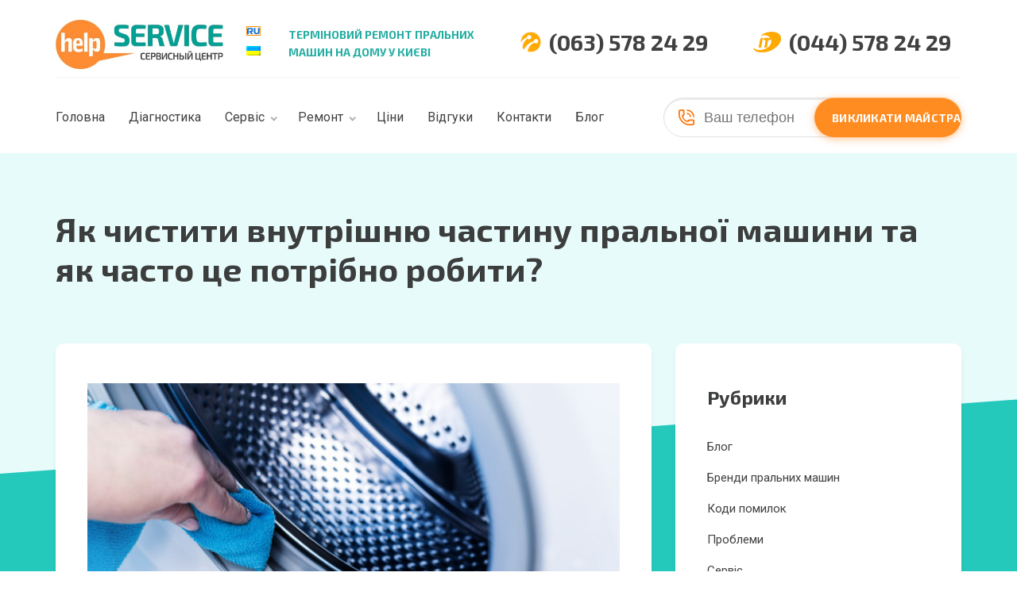

--- FILE ---
content_type: text/html; charset=UTF-8
request_url: https://helpservice.kiev.ua/ua/blog/kak-chistit-vnutrennyuyu-chast-stiralnoj-mashiny-i-kak-chasto-eto-nuzhno-delat/
body_size: 11849
content:
<!DOCTYPE html>
<html lang="ua">
  <head>
    <meta charset="utf-8" />
    <meta http-equiv="X-UA-Compatible" content="ie=edge" />
    <meta name="viewport" content="width=device-width, initial-scale=1, shrink-to-fit=no" />
    <meta name="MobileOptimized" content="320" />
    <meta name="HandheldFriendly" content="True" />
    <meta name="apple-mobile-web-app-capable" content="yes" />

    <link rel="canonical" href="https://helpservice.kiev.ua/ua/blog/kak-chistit-vnutrennyuyu-chast-stiralnoj-mashiny-i-kak-chasto-eto-nuzhno-delat/" />

    <meta property="og:url" content="https://helpservice.kiev.ua/ua/" />
    
        
    <meta property="og:image:width" content="784"/>
    <meta property="og:image:height" content="553"/>
    <meta property="og:url" content="https://helpservice.kiev.ua/ua/" />
    <meta property="og:type" content="website" />

    <link rel="shortcut icon" href="https://helpservice.kiev.ua/wp-content/themes/helpservice/assets/images/favicon.ico" type="image/x-icon" />
    <link rel="icon" href="https://helpservice.kiev.ua/wp-content/themes/helpservice/assets/images/favicon.ico" type="image/x-icon" />

    <link href="https://fonts.googleapis.com/css?family=Exo+2:400,500,700|Roboto:400,700&amp;subset=cyrillic" rel="stylesheet" />
    
    

    <!-- Google Tag Manager -->
    <script>(function(w,d,s,l,i){w[l]=w[l]||[];w[l].push({'gtm.start':
    new Date().getTime(),event:'gtm.js'});var f=d.getElementsByTagName(s)[0],
    j=d.createElement(s),dl=l!='dataLayer'?'&l='+l:'';j.async=true;j.src=
    'https://www.googletagmanager.com/gtm.js?id='+i+dl;f.parentNode.insertBefore(j,f);
    })(window,document,'script','dataLayer','GTM-KML5LCN');</script>
    <!-- End Google Tag Manager -->

    
<!-- This site is optimized with the Yoast SEO plugin v11.2.1 - https://yoast.com/wordpress/plugins/seo/ -->
<title>Як чистити внутрішню частину пральної машини</title>
<meta name="description" content="Як чистити внутрішню частину пральної машини та як часто це потрібно робити? Поради HelpService. ✓ Терміновий ремонт пральних машин Київ."/>
<link rel="canonical" href="https://helpservice.kiev.ua/ua/blog/kak-chistit-vnutrennyuyu-chast-stiralnoj-mashiny-i-kak-chasto-eto-nuzhno-delat/" />
<meta property="og:locale" content="uk_UA" />
<meta property="og:type" content="article" />
<meta property="og:title" content="Як чистити внутрішню частину пральної машини" />
<meta property="og:description" content="Як чистити внутрішню частину пральної машини та як часто це потрібно робити? Поради HelpService. ✓ Терміновий ремонт пральних машин Київ." />
<meta property="og:url" content="https://helpservice.kiev.ua/ua/blog/kak-chistit-vnutrennyuyu-chast-stiralnoj-mashiny-i-kak-chasto-eto-nuzhno-delat/" />
<meta property="og:site_name" content="HelpService Kiev" />
<meta property="article:publisher" content="https://www.facebook.com/HelpServiceKievua/" />
<meta property="article:section" content="Блог" />
<meta property="article:published_time" content="2022-06-01T06:00:57+00:00" />
<meta property="article:modified_time" content="2022-05-25T20:39:40+00:00" />
<meta property="og:updated_time" content="2022-05-25T20:39:40+00:00" />
<meta property="og:image" content="https://helpservice.kiev.ua/wp-content/uploads/2022/05/chistka-stiralki.png" />
<meta property="og:image:secure_url" content="https://helpservice.kiev.ua/wp-content/uploads/2022/05/chistka-stiralki.png" />
<meta property="og:image:width" content="590" />
<meta property="og:image:height" content="368" />
<meta name="twitter:card" content="summary_large_image" />
<meta name="twitter:description" content="Як чистити внутрішню частину пральної машини та як часто це потрібно робити? Поради HelpService. ✓ Терміновий ремонт пральних машин Київ." />
<meta name="twitter:title" content="Як чистити внутрішню частину пральної машини" />
<meta name="twitter:image" content="https://helpservice.kiev.ua/wp-content/uploads/2022/05/chistka-stiralki.png" />
<script type='application/ld+json' class='yoast-schema-graph yoast-schema-graph--main'>{"@context":"https://schema.org","@graph":[{"@type":"Organization","@id":"https://helpservice.kiev.ua/ua/#organization","name":"\u0421\u0435\u0440\u0432\u0438\u0441\u043d\u044b\u0439 \u0446\u0435\u043d\u0442\u0440 \u043f\u043e \u0440\u0435\u043c\u043e\u043d\u0442\u0443 \u0441\u0442\u0438\u0440\u0430\u043b\u044c\u043d\u044b\u0445 \u043c\u0430\u0448\u0438\u043d HelpService kiev","url":"https://helpservice.kiev.ua/ua/","sameAs":["https://www.facebook.com/HelpServiceKievua/","https://www.youtube.com/channel/UCeGPK_UfFPycvENkRFebABg"],"logo":{"@type":"ImageObject","@id":"https://helpservice.kiev.ua/ua/#logo","url":"//helpservice.kiev.ua/wp-content/uploads/2019/07/logo.png","caption":"\u0421\u0435\u0440\u0432\u0438\u0441\u043d\u044b\u0439 \u0446\u0435\u043d\u0442\u0440 \u043f\u043e \u0440\u0435\u043c\u043e\u043d\u0442\u0443 \u0441\u0442\u0438\u0440\u0430\u043b\u044c\u043d\u044b\u0445 \u043c\u0430\u0448\u0438\u043d HelpService kiev"},"image":{"@id":"https://helpservice.kiev.ua/ua/#logo"}},{"@type":"WebSite","@id":"https://helpservice.kiev.ua/ua/#website","url":"https://helpservice.kiev.ua/ua/","name":"HelpService Kiev","publisher":{"@id":"https://helpservice.kiev.ua/ua/#organization"},"potentialAction":{"@type":"SearchAction","target":"https://helpservice.kiev.ua/ua/?s={search_term_string}","query-input":"required name=search_term_string"}},{"@type":"WebPage","@id":"https://helpservice.kiev.ua/ua/blog/kak-chistit-vnutrennyuyu-chast-stiralnoj-mashiny-i-kak-chasto-eto-nuzhno-delat/#webpage","url":"https://helpservice.kiev.ua/ua/blog/kak-chistit-vnutrennyuyu-chast-stiralnoj-mashiny-i-kak-chasto-eto-nuzhno-delat/","inLanguage":"uk","name":"\u042f\u043a \u0447\u0438\u0441\u0442\u0438\u0442\u0438 \u0432\u043d\u0443\u0442\u0440\u0456\u0448\u043d\u044e \u0447\u0430\u0441\u0442\u0438\u043d\u0443 \u043f\u0440\u0430\u043b\u044c\u043d\u043e\u0457 \u043c\u0430\u0448\u0438\u043d\u0438","isPartOf":{"@id":"https://helpservice.kiev.ua/ua/#website"},"image":{"@type":"ImageObject","@id":"https://helpservice.kiev.ua/ua/blog/kak-chistit-vnutrennyuyu-chast-stiralnoj-mashiny-i-kak-chasto-eto-nuzhno-delat/#primaryimage","url":"https://helpservice.kiev.ua/wp-content/uploads/2022/05/chistka-stiralki.png","width":590,"height":368,"caption":"\u0447\u0438\u0441\u0442\u0438\u0442\u044c \u0432\u043d\u0443\u0442\u0440\u0435\u043d\u043d\u044e\u044e \u0447\u0430\u0441\u0442\u044c \u0441\u0442\u0438\u0440\u0430\u043b\u044c\u043d\u043e\u0439 \u043c\u0430\u0448\u0438\u043d\u044b"},"primaryImageOfPage":{"@id":"https://helpservice.kiev.ua/ua/blog/kak-chistit-vnutrennyuyu-chast-stiralnoj-mashiny-i-kak-chasto-eto-nuzhno-delat/#primaryimage"},"datePublished":"2022-06-01T06:00:57+00:00","dateModified":"2022-05-25T20:39:40+00:00","description":"\u042f\u043a \u0447\u0438\u0441\u0442\u0438\u0442\u0438 \u0432\u043d\u0443\u0442\u0440\u0456\u0448\u043d\u044e \u0447\u0430\u0441\u0442\u0438\u043d\u0443 \u043f\u0440\u0430\u043b\u044c\u043d\u043e\u0457 \u043c\u0430\u0448\u0438\u043d\u0438 \u0442\u0430 \u044f\u043a \u0447\u0430\u0441\u0442\u043e \u0446\u0435 \u043f\u043e\u0442\u0440\u0456\u0431\u043d\u043e \u0440\u043e\u0431\u0438\u0442\u0438? \u041f\u043e\u0440\u0430\u0434\u0438 HelpService. \u2713 \u0422\u0435\u0440\u043c\u0456\u043d\u043e\u0432\u0438\u0439 \u0440\u0435\u043c\u043e\u043d\u0442 \u043f\u0440\u0430\u043b\u044c\u043d\u0438\u0445 \u043c\u0430\u0448\u0438\u043d \u041a\u0438\u0457\u0432.","breadcrumb":{"@id":"https://helpservice.kiev.ua/ua/blog/kak-chistit-vnutrennyuyu-chast-stiralnoj-mashiny-i-kak-chasto-eto-nuzhno-delat/#breadcrumb"}},{"@type":"BreadcrumbList","@id":"https://helpservice.kiev.ua/ua/blog/kak-chistit-vnutrennyuyu-chast-stiralnoj-mashiny-i-kak-chasto-eto-nuzhno-delat/#breadcrumb","itemListElement":[{"@type":"ListItem","position":1,"item":{"@type":"WebPage","@id":"https://helpservice.kiev.ua/ua/","url":"https://helpservice.kiev.ua/ua/","name":"\u0413\u043b\u0430\u0432\u043d\u0430\u044f \u0441\u0442\u0440\u0430\u043d\u0438\u0446\u0430"}},{"@type":"ListItem","position":2,"item":{"@type":"WebPage","@id":"https://helpservice.kiev.ua/ua/blog/","url":"https://helpservice.kiev.ua/ua/blog/","name":"\u0411\u043b\u043e\u0433"}},{"@type":"ListItem","position":3,"item":{"@type":"WebPage","@id":"https://helpservice.kiev.ua/ua/blog/kak-chistit-vnutrennyuyu-chast-stiralnoj-mashiny-i-kak-chasto-eto-nuzhno-delat/","url":"https://helpservice.kiev.ua/ua/blog/kak-chistit-vnutrennyuyu-chast-stiralnoj-mashiny-i-kak-chasto-eto-nuzhno-delat/","name":"\u042f\u043a \u0447\u0438\u0441\u0442\u0438\u0442\u0438 \u0432\u043d\u0443\u0442\u0440\u0456\u0448\u043d\u044e \u0447\u0430\u0441\u0442\u0438\u043d\u0443 \u043f\u0440\u0430\u043b\u044c\u043d\u043e\u0457 \u043c\u0430\u0448\u0438\u043d\u0438 \u0442\u0430 \u044f\u043a \u0447\u0430\u0441\u0442\u043e \u0446\u0435 \u043f\u043e\u0442\u0440\u0456\u0431\u043d\u043e \u0440\u043e\u0431\u0438\u0442\u0438?"}}]},{"@type":"Article","@id":"https://helpservice.kiev.ua/ua/blog/kak-chistit-vnutrennyuyu-chast-stiralnoj-mashiny-i-kak-chasto-eto-nuzhno-delat/#article","isPartOf":{"@id":"https://helpservice.kiev.ua/ua/blog/kak-chistit-vnutrennyuyu-chast-stiralnoj-mashiny-i-kak-chasto-eto-nuzhno-delat/#webpage"},"author":{"@id":"https://helpservice.kiev.ua/ua/author/adhservin/#author","name":"adhservin"},"publisher":{"@id":"https://helpservice.kiev.ua/ua/#organization"},"headline":"\u042f\u043a \u0447\u0438\u0441\u0442\u0438\u0442\u0438 \u0432\u043d\u0443\u0442\u0440\u0456\u0448\u043d\u044e \u0447\u0430\u0441\u0442\u0438\u043d\u0443 \u043f\u0440\u0430\u043b\u044c\u043d\u043e\u0457 \u043c\u0430\u0448\u0438\u043d\u0438 \u0442\u0430 \u044f\u043a \u0447\u0430\u0441\u0442\u043e \u0446\u0435 \u043f\u043e\u0442\u0440\u0456\u0431\u043d\u043e \u0440\u043e\u0431\u0438\u0442\u0438?","datePublished":"2022-06-01T06:00:57+00:00","dateModified":"2022-05-25T20:39:40+00:00","commentCount":0,"mainEntityOfPage":"https://helpservice.kiev.ua/ua/blog/kak-chistit-vnutrennyuyu-chast-stiralnoj-mashiny-i-kak-chasto-eto-nuzhno-delat/#webpage","image":{"@id":"https://helpservice.kiev.ua/ua/blog/kak-chistit-vnutrennyuyu-chast-stiralnoj-mashiny-i-kak-chasto-eto-nuzhno-delat/#primaryimage"},"articleSection":"\u0411\u043b\u043e\u0433"},{"@type":"Person","@id":"https://helpservice.kiev.ua/ua/author/adhservin/#author","name":"adhservin","image":{"@type":"ImageObject","@id":"https://helpservice.kiev.ua/ua/#personlogo","url":"https://secure.gravatar.com/avatar/2731e06106eba82c5f22dc591d1f0683?s=96&d=mm&r=g","caption":"adhservin"},"sameAs":[]}]}</script>
<!-- / Yoast SEO plugin. -->

<link rel='dns-prefetch' href='//maps.googleapis.com' />
<link href='https://fonts.gstatic.com' crossorigin='anonymous' rel='preconnect' />
<link href='https://ajax.googleapis.com' rel='preconnect' />
<link href='https://fonts.googleapis.com' rel='preconnect' />
<link rel="alternate" type="application/rss+xml" title="HelpService Kiev &raquo; Як чистити внутрішню частину пральної машини та як часто це потрібно робити? Канал коментарів" href="https://helpservice.kiev.ua/ua/blog/kak-chistit-vnutrennyuyu-chast-stiralnoj-mashiny-i-kak-chasto-eto-nuzhno-delat/feed/" />
<link rel='stylesheet' id='wp-block-library-css'  href='https://helpservice.kiev.ua/wp-includes/css/dist/block-library/style.min.css' type='text/css' media='all' />
<link rel='stylesheet' id='contact-form-7-css'  href='https://helpservice.kiev.ua/wp-content/plugins/contact-form-7/includes/css/styles.css' type='text/css' media='all' />
<link rel='stylesheet' id='wpm-main-css'  href='//helpservice.kiev.ua/wp-content/plugins/wp-multilang/assets/styles/main.min.css' type='text/css' media='all' />
<link rel='stylesheet' id='vendor-owlcarousel-css-css'  href='https://helpservice.kiev.ua/wp-content/themes/helpservice/assets/js/owlcarousel/css/owl.carousel.min.css' type='text/css' media='all' />
<link rel='stylesheet' id='vendor-sweetmodal-css-css'  href='https://helpservice.kiev.ua/wp-content/themes/helpservice/assets/css/jquery.sweet-modal.min.css' type='text/css' media='all' />
<link rel='stylesheet' id='client-css-css'  href='https://helpservice.kiev.ua/wp-content/themes/helpservice/assets/css/style.min.css' type='text/css' media='all' />
<script type='text/javascript' src='https://helpservice.kiev.ua/wp-includes/js/jquery/jquery.js'></script>
<script type='text/javascript' src='https://helpservice.kiev.ua/wp-includes/js/jquery/jquery-migrate.min.js'></script>
<link rel='https://api.w.org/' href='https://helpservice.kiev.ua/ua/wp-json/' />
<link rel="EditURI" type="application/rsd+xml" title="RSD" href="https://helpservice.kiev.ua/xmlrpc.php?rsd" />
<link rel="wlwmanifest" type="application/wlwmanifest+xml" href="https://helpservice.kiev.ua/wp-includes/wlwmanifest.xml" /> 
<meta name="generator" content="WordPress 5.2.1" />
<link rel='shortlink' href='https://helpservice.kiev.ua/ua/?p=1895' />
<link rel="alternate" type="application/json+oembed" href="https://helpservice.kiev.ua/ua/wp-json/oembed/1.0/embed?url=https%3A%2F%2Fhelpservice.kiev.ua%2Fua%2Fblog%2Fkak-chistit-vnutrennyuyu-chast-stiralnoj-mashiny-i-kak-chasto-eto-nuzhno-delat%2F" />
<link rel="alternate" type="text/xml+oembed" href="https://helpservice.kiev.ua/ua/wp-json/oembed/1.0/embed?url=https%3A%2F%2Fhelpservice.kiev.ua%2Fua%2Fblog%2Fkak-chistit-vnutrennyuyu-chast-stiralnoj-mashiny-i-kak-chasto-eto-nuzhno-delat%2F&#038;format=xml" />
<link rel="alternate" hreflang="x-default" href="https://helpservice.kiev.ua/blog/kak-chistit-vnutrennyuyu-chast-stiralnoj-mashiny-i-kak-chasto-eto-nuzhno-delat/"/>
<link rel="alternate" hreflang="ru-ru" href="https://helpservice.kiev.ua/blog/kak-chistit-vnutrennyuyu-chast-stiralnoj-mashiny-i-kak-chasto-eto-nuzhno-delat/"/>
<link rel="alternate" hreflang="ua-ua" href="https://helpservice.kiev.ua/ua/blog/kak-chistit-vnutrennyuyu-chast-stiralnoj-mashiny-i-kak-chasto-eto-nuzhno-delat/"/>
<style type="text/css">.broken_link, a.broken_link {
	text-decoration: line-through;
}</style>
    <!-- Global site tag (gtag.js) - Google Analytics -->
    <script async src="https://www.googletagmanager.com/gtag/js?id=UA-148809879-1"></script>
    <script>window.dataLayer = window.dataLayer || [];function gtag(){dataLayer.push(arguments);}gtag('js', new Date());gtag('config', 'UA-148809879-1');</script>

    <!-- Google Tag Manager -->
    <script>(function(w,d,s,l,i){w[l]=w[l]||[];w[l].push({'gtm.start':
    new Date().getTime(),event:'gtm.js'});var f=d.getElementsByTagName(s)[0],
    j=d.createElement(s),dl=l!='dataLayer'?'&l='+l:'';j.async=true;j.src=
    'https://www.googletagmanager.com/gtm.js?id='+i+dl;f.parentNode.insertBefore(j,f);
    })(window,document,'script','dataLayer','GTM-NPVMCCZ');</script>

    <!-- Global site tag (gtag.js) - Google Ads: 846005862 --> <script async src="https://www.googletagmanager.com/gtag/js?id=AW-846005862"></script><script> window.dataLayer = window.dataLayer || []; function gtag(){dataLayer.push(arguments);} gtag('js', new Date()); gtag('config', 'AW-846005862'); </script>
    <!-- End Google Tag Manager -->
  </head>

  <body class="body">
    <!-- Google Tag Manager (noscript) -->
    <noscript><iframe src="https://www.googletagmanager.com/ns.html?id=GTM-NPVMCCZ" height="0" width="0" style="display:none;visibility:hidden"></iframe></noscript>
    <!-- End Google Tag Manager (noscript) -->
    
    <main>
      <a href="#" class="menu-trigger hidden-md hidden-lg menu-toggle"><span></span><span></span><span></span></a>
      
      <header>
        <div class="content-wrapper">
          <div class="row">
            <div class="col-md-3 text-xs-center text-md-left">
              <a href="https://helpservice.kiev.ua/ua/" class="main-logo">
                <!--<img 
                  src="https://helpservice.kiev.ua/wp-content/uploads/2019/07/logo.png" 
                  alt="ТЕРМІНОВИЙ РЕМОНТ ПРАЛЬНИХ МАШИН НА ДОМУ У КИЄВІ"
                  title="ТЕРМІНОВИЙ РЕМОНТ ПРАЛЬНИХ МАШИН НА ДОМУ У КИЄВІ"
                />-->
                <img 
                  src="https://helpservice.kiev.ua/wp-content/themes/helpservice/assets/images/logo.jpg" 
                  alt=""
                />
              </a>
              <div class="pull-right">
              <ul><li id="menu-item-language-ru" class="wpm-languages menu-item menu-item-type-custom menu-item-object-custom menu-item-language-ru"><a href="https://helpservice.kiev.ua/blog/kak-chistit-vnutrennyuyu-chast-stiralnoj-mashiny-i-kak-chasto-eto-nuzhno-delat/"><img src="https://helpservice.kiev.ua/wp-content/plugins/wp-multilang/flags/rus.png" alt="Рус"></a></li>
<li id="menu-item-language-ua" class="wpm-languages menu-item menu-item-type-custom menu-item-object-custom active-language menu-item-language-ua"><a href="#" aria-current="page"><img src="https://helpservice.kiev.ua/wp-content/plugins/wp-multilang/flags/ua.png" alt="Укр"></a></li>
</ul>            </div>
            </div>
            <div class="col-md-3 hidden-xs hidden-sm">
              <div class="main-slogan uppercase">
                ТЕРМІНОВИЙ РЕМОНТ ПРАЛЬНИХ МАШИН НА ДОМУ У КИЄВІ              </div>
            </div>
            
                          <div class="col-md-6 col-sm-12">
                <div class="row">
                                      <div class="col-md-6 col-sm-6 col-xs-6 text-xs-center text-md-left main-phones-wrap">
                      <div class="main-phones">
                        <div class="item-inline">
                          <div class="item-inline-left">
                            <img 
                              src="https://helpservice.kiev.ua/wp-content/uploads/2019/07/lifecell.png" 
                              alt="(063) 578 24 29" 
                              title="(063) 578 24 29"
                              class="icon" 
                              height="26" 
                            />
                          </div>
                          <div class="item-inline-body">
                            <a 
                              href="tel:0635782429" 
                              class="h6 link-inverse">
                              (063) 578 24 29                            </a>
                          </div>
                        </div>
                      </div>
                    </div>
                                      <div class="col-md-6 col-sm-6 col-xs-6 text-xs-center text-md-left main-phones-wrap">
                      <div class="main-phones">
                        <div class="item-inline">
                          <div class="item-inline-left">
                            <img 
                              src="https://helpservice.kiev.ua/wp-content/uploads/2019/07/intertelecom.png" 
                              alt="(044) 578 24 29" 
                              title="(044) 578 24 29"
                              class="icon" 
                              height="26" 
                            />
                          </div>
                          <div class="item-inline-body">
                            <a 
                              href="tel:0445782429" 
                              class="h6 link-inverse">
                              (044) 578 24 29                            </a>
                          </div>
                        </div>
                      </div>
                    </div>
                                    <script> gtag('config', 'AW-846005862/38gUCKqW9eABEOaMtJMD', { 'phone_conversion_number': '(063) 578 24 29' }); </script>
                  <script> gtag('config', 'AW-846005862/TM1vCPyT5uABEOaMtJMD', { 'phone_conversion_number': '(044) 578 24 29' }); </script>
                </div>
              </div>
                      </div>	
        </div>
      </header>

      <section class="nav-wrap">
        <nav class="nav-sidebar">
          <a href="#" class="menu-trigger-close hidden-md hidden-lg menu-toggle"></a>
          <div class="content-wrapper nav-content">
            <div class="layout">
              <div class="main-nav menu-widget">
                <ul><li id="menu-item-1166" class="menu-item menu-item-type-custom menu-item-object-custom menu-item-1166"><a href="/">Головна</a></li>
<li id="menu-item-40" class="menu-item menu-item-type-post_type menu-item-object-page menu-item-40"><a href="https://helpservice.kiev.ua/ua/diagnostika/">Діагностика</a></li>
<li id="menu-item-1146" class="menu-item menu-item-type-taxonomy menu-item-object-category menu-item-has-children menu-item-1146"><a href="https://helpservice.kiev.ua/ua/servis/">Сервіс</a>
<ul class="sub-menu">
	<li id="menu-item-39" class="menu-item menu-item-type-post_type menu-item-object-page menu-item-39"><a href="https://helpservice.kiev.ua/ua/garantiya/">Гарантія</a></li>
	<li id="menu-item-2333" class="menu-item menu-item-type-post_type menu-item-object-page menu-item-2333"><a href="https://helpservice.kiev.ua/ua/skupka-i-vyvoz-b-u-stiralnyh-mashin-v-kieve/">Викуп б/в пральних машин</a></li>
</ul>
</li>
<li id="menu-item-42" class="menu-item menu-item-type-post_type menu-item-object-page menu-item-has-children menu-item-42"><a href="https://helpservice.kiev.ua/ua/remont/">Ремонт</a>
<ul class="sub-menu">
	<li id="menu-item-45" class="menu-item menu-item-type-post_type menu-item-object-page menu-item-45"><a href="https://helpservice.kiev.ua/ua/remont/nashi-mastera/">Наші майстри</a></li>
	<li id="menu-item-574" class="menu-item menu-item-type-taxonomy menu-item-object-category menu-item-574"><a href="https://helpservice.kiev.ua/ua/kody-oshibok/">Коди помилок</a></li>
	<li id="menu-item-46" class="menu-item menu-item-type-post_type menu-item-object-page menu-item-46"><a href="https://helpservice.kiev.ua/ua/remont/neispravnosti-stiralnyh-mashin/">Несправності пральних машин</a></li>
	<li id="menu-item-403" class="menu-item menu-item-type-taxonomy menu-item-object-category menu-item-403"><a href="https://helpservice.kiev.ua/ua/stiralnye-mashiny/">Бренди</a></li>
	<li id="menu-item-1880" class="menu-item menu-item-type-post_type menu-item-object-page menu-item-1880"><a href="https://helpservice.kiev.ua/ua/chasto-zadavaemye-voprosy/">Питання, що задаються часто</a></li>
</ul>
</li>
<li id="menu-item-47" class="menu-item menu-item-type-post_type menu-item-object-page menu-item-47"><a href="https://helpservice.kiev.ua/ua/czeny/">Ціни</a></li>
<li id="menu-item-51" class="menu-item menu-item-type-post_type menu-item-object-page menu-item-51"><a href="https://helpservice.kiev.ua/ua/otzyvy/">Відгуки</a></li>
<li id="menu-item-41" class="menu-item menu-item-type-post_type menu-item-object-page menu-item-41"><a href="https://helpservice.kiev.ua/ua/kontakty/">Контакти</a></li>
<li id="menu-item-48" class="menu-item menu-item-type-taxonomy menu-item-object-category current-post-ancestor current-menu-parent current-post-parent menu-item-48"><a href="https://helpservice.kiev.ua/ua/blog/">Блог</a></li>
</ul>              </div>
            </div>
            <div class="layout layout-right hidden-xs hidden-sm hidden-md">
              <div role="form" class="wpcf7" id="wpcf7-f5-o1" lang="ru-RU" dir="ltr">
<div class="screen-reader-response"></div>
<form action="/ua/blog/kak-chistit-vnutrennyuyu-chast-stiralnoj-mashiny-i-kak-chasto-eto-nuzhno-delat/#wpcf7-f5-o1" method="post" class="wpcf7-form" novalidate="novalidate">
<div style="display: none;">
<input type="hidden" name="_wpcf7" value="5" />
<input type="hidden" name="_wpcf7_version" value="5.1.3" />
<input type="hidden" name="_wpcf7_locale" value="ru_RU" />
<input type="hidden" name="_wpcf7_unit_tag" value="wpcf7-f5-o1" />
<input type="hidden" name="_wpcf7_container_post" value="0" />
<input type="hidden" name="lang" value="ua" />
</div>
<div class="order-form phone-form head-phone-form"><span class="wpcf7-form-control-wrap tel"><input type="tel" name="tel" value="" size="40" class="wpcf7-form-control wpcf7-text wpcf7-tel wpcf7-validates-as-required wpcf7-validates-as-tel form-control phone-icon required" aria-required="true" aria-invalid="false" placeholder="Ваш телефон" /></span><span class="wpcf7-form-control-wrap fname"><input type="text" name="fname" value="Викликати майстра" size="40" class="wpcf7-form-control wpcf7-text hidden" aria-invalid="false" /></span><button type="submit" class="wpcf7-form-control wpcf7-submit btn uppercase btn-default btn-max-shadow btn-swing">Викликати майстра</button></div>
<div class="wpcf7-response-output wpcf7-display-none"></div></form></div>            </div>
            <div class="layout layout-right hidden-lg">
              <a class="btn btn-secondary-icon btn-md btn-block uppercase btn-max-shadow btn-noshadow-hover fadeandscale_open" href="#fadeandscale" popup-form_name="Быстрая консультация мастера / шапка сайта" data-popup-ordinal="0">
                Вызвать мастера    
              </a>
            </div>
          </div>
        </nav>
      </section>
<section class="section-title-blog">
  <div class="content-wrapper">
    <h1>
      Як чистити внутрішню частину пральної машини та як часто це потрібно робити?    </h1>
  </div>
</section><section class="section-up-lite-bg">
  <div class="content-wrapper">

    <div class="row">
      <div class="col-md-8">
        <div class="section-content-wrap full-content-wrap">
          <div class="layer-type-block blog-post-list">

            <article class="blog-post">
              <div class="blog-poster poster-article">
                <img 
                  src="https://helpservice.kiev.ua/wp-content/uploads/2022/05/chistka-stiralki.png" 
                  alt="Як чистити внутрішню частину пральної машини та як часто це потрібно робити?"
                  title="Як чистити внутрішню частину пральної машини та як часто це потрібно робити?"
                />
              </div>

              <p>Почніть із очищення бака для прання за допомогою програми очищення бака. Додайте відбілювач, рідкий хлор, електроочисник або очищувач для ванни, щоб видалити залишки миючого засобу та інші залишки, а також зберегти чистоту барабана пральної машини. Потім протріть барабан чистою тканиною сухо.</p>
<p>Не забудьте протерти манжету люка та скло дверцята чистою тканиною. Робіть це раз на тиждень.</p>
<p>Потім очистіть лоток для подачі миючого засобу, щоб запобігти засміченню та видаліть залишки миючого засобу. При очищенні використовуйте гарячу воду та оцет, щоб добре протерти диспенсер.</p>
<p>Не забудьте також очистити фільтр машинки, знявши кришку фільтра та витягнувши все, що накопичилося у відсіку за час використання.</p>
<p>Щоб очистити шланг, від&#8217;єднайте його та помістіть у раковину з теплою мильною водою приблизно на три хвилини. Використовуйте маленький пензлик, щоб видалити ворсинки із захисної сітки. Продовжуйте замочувати, занурювати та зливати шланг. Підніміть один кінець і злийте воду. Зробіть те саме для іншого кінця. Це має допомогти очистити шланг. Після цього зніміть шланг з раковини, протріть його до м&#8217;якої тканини і знову вкрутіть в роз&#8217;єми.</p>
<p>Важливо очищати внутрішню частину пральної машини хоча б раз на три місяці, щоб підтримувати пральну машину в чистоті та видаляти запахи.</p>
            </article>

                      </div>

          <div class="layer-type-block has-line">
            <div class="h5 text-xs-center text-md-left">Запитання, відгуки та пропозиції:</div>

            <ol class="commentlist">
                          </ol>

            <div class="h6 sub-title title-sm">
              <strong>
                <a href="#addFeed" rel="pageScroll2id">
                  Додати свій коментар                </a>
              </strong>
            </div>
          </div>
        </div>
      </div>
      <div class="col-md-4">
        <div class="section-content-wrap full-content-wrap">
          <div class="layer-type-block">
                          <div class="h5">Рубрики</div>

              <ul class="left-nav">
                                  <li>
                    <a href="https://helpservice.kiev.ua/ua/blog/">
                      Блог                    </a>
                  </li>
                                  <li>
                    <a href="https://helpservice.kiev.ua/ua/stiralnye-mashiny/">
                      Бренди пральних машин                    </a>
                  </li>
                                  <li>
                    <a href="https://helpservice.kiev.ua/ua/kody-oshibok/">
                      Коди помилок                    </a>
                  </li>
                                  <li>
                    <a href="https://helpservice.kiev.ua/ua/problemy/">
                      Проблеми                    </a>
                  </li>
                                  <li>
                    <a href="https://helpservice.kiev.ua/ua/servis/">
                      Сервіс                    </a>
                  </li>
                              </ul>
                          <div class="h5">Популярні записи</div>

              <ul class="left-nav popular-list">
                                  <li>
                    <a href="https://helpservice.kiev.ua/ua/stiralnye-mashiny/bosch-bosh/">
                      Bosch (Бош)                    </a>
                  </li>
                                  <li>
                    <a href="https://helpservice.kiev.ua/ua/problemy/stuchit-baraban-stiralnoj-mashiny-pri-otzhime/">
                      Стукає барабан пральної машини при віджиманні                    </a>
                  </li>
                                  <li>
                    <a href="https://helpservice.kiev.ua/ua/problemy/stiralnaya-mashina-pri-otzhime-silno-shumit-gudit/">
                      Пральна машина при віджиманні сильно шумить, гуде                    </a>
                  </li>
                                  <li>
                    <a href="https://helpservice.kiev.ua/ua/problemy/kak-perezagruzit-stiralnuyu-mashinu/">
                      Як перезавантажити пральну машину                    </a>
                  </li>
                                  <li>
                    <a href="https://helpservice.kiev.ua/ua/kody-oshibok/kody-oshibok-stiralnyh-mashin-indesit-indezit/">
                      Коди помилок пральних машин Indesit (Індезіт)                    </a>
                  </li>
                                  <li>
                    <a href="https://helpservice.kiev.ua/ua/problemy/techet-stiralnaya-mashina-avtomat-snizu-v-chem-prichina/">
                      Протікає пральна машина автомат знизу, в чому причина                    </a>
                  </li>
                                  <li>
                    <a href="https://helpservice.kiev.ua/ua/problemy/pochemu-tryasetsya-stiralnaya-mashina-pri-otzhime-prygaet/">
                      Пральна машина постійно набирає воду, що робити                    </a>
                  </li>
                                  <li>
                    <a href="https://helpservice.kiev.ua/ua/problemy/stiralnaya-mashina-ne-otzhimaet/">
                      Пральна машина не віджимає                    </a>
                  </li>
                                  <li>
                    <a href="https://helpservice.kiev.ua/ua/problemy/stiralnaya-mashina-dolgo-stiraet-bez-ostanovki/">
                      Пральна машина довго пере, без зупинки                    </a>
                  </li>
                                  <li>
                    <a href="https://helpservice.kiev.ua/ua/problemy/stiralnaya-mashina-ne-slivaet-vodu/">
                      Пральна машина не зливає воду                    </a>
                  </li>
                                  <li>
                    <a href="https://helpservice.kiev.ua/ua/problemy/ne-postupaet-voda-v-stiralnuyu-mashinu/">
                      Не надходить вода в пральну машину                    </a>
                  </li>
                                  <li>
                    <a href="https://helpservice.kiev.ua/ua/problemy/migayut-vse-lampochki-na-stiralnoj-mashine/">
                      Блимають всі лампочки на пральній машині                    </a>
                  </li>
                                  <li>
                    <a href="https://helpservice.kiev.ua/ua/problemy/zadymilas-stiralnaya-mashina-chto-delat/">
                      Задимілась пральна машина, що робити                    </a>
                  </li>
                                  <li>
                    <a href="https://helpservice.kiev.ua/ua/kody-oshibok/kody-oshibok-stiralnyh-mashin-candy/">
                      Коди помилок пральних машин Candy                    </a>
                  </li>
                                  <li>
                    <a href="https://helpservice.kiev.ua/ua/problemy/stiralnaya-mashina-ne-zabiraet-poroshok-iz-otseka/">
                      Пральна машина не забирає порошок з відсіку                    </a>
                  </li>
                              </ul>
            
            <!-- Бренды стиральной машины -->
                          <div class="h5">Бренд пральної машини</div>

              <div class="left-nav-brand">
                                  <a href="https://helpservice.kiev.ua/ua/stiralnye-mashiny/gorenje-gorenie/">
                    Gorenje (Гореніє)                  </a>
                                  <a href="https://helpservice.kiev.ua/ua/stiralnye-mashiny/hansa-hansa/">
                    Hansa (Ханса)                  </a>
                                  <a href="https://helpservice.kiev.ua/ua/stiralnye-mashiny/electrolux-elektrolyuks/">
                    Electrolux (Электролюкс)                  </a>
                                  <a href="https://helpservice.kiev.ua/ua/stiralnye-mashiny/remont-stiralnyh-mashin-ardo-ardo/">
                    Ardo (Ардо)                  </a>
                                  <a href="https://helpservice.kiev.ua/ua/stiralnye-mashiny/remont-stiralnyh-mashin-beko-beko/">
                    Beko (Беко)                  </a>
                                  <a href="https://helpservice.kiev.ua/ua/stiralnye-mashiny/remont-stiralnyh-mashin-zanussi-zanussi/">
                    Zanussi (Зануссі)                  </a>
                                  <a href="https://helpservice.kiev.ua/ua/stiralnye-mashiny/samsung/">
                    Samsung (Самсунг)                  </a>
                                  <a href="https://helpservice.kiev.ua/ua/stiralnye-mashiny/aeg/">
                    AEG (АЕГ)                  </a>
                                  <a href="https://helpservice.kiev.ua/ua/stiralnye-mashiny/candy/">
                    Candy (Канди)                  </a>
                                  <a href="https://helpservice.kiev.ua/ua/stiralnye-mashiny/kaiser-kajzer/">
                    Kaiser (Кайзер)                  </a>
                                  <a href="https://helpservice.kiev.ua/ua/stiralnye-mashiny/ariston-ariston/">
                    Ariston (Аристон)                  </a>
                                  <a href="https://helpservice.kiev.ua/ua/stiralnye-mashiny/whirlpool-virpul/">
                    Whirlpool (Вірпул)                  </a>
                                  <a href="https://helpservice.kiev.ua/ua/stiralnye-mashiny/remont-stiralnyh-mashin-lg-ldzhi/">
                    LG (Лджи)                  </a>
                                  <a href="https://helpservice.kiev.ua/ua/stiralnye-mashiny/remont-stiralnyh-mashin-indesit-indezit/">
                    Indesit (Індезіт)                  </a>
                                  <a href="https://helpservice.kiev.ua/ua/stiralnye-mashiny/siemens-simens/">
                    Siemens (Сіменс)                  </a>
                                  <a href="https://helpservice.kiev.ua/ua/stiralnye-mashiny/bosch-bosh/">
                    Bosch (Бош)                  </a>
                                  <a href="https://helpservice.kiev.ua/ua/stiralnye-mashiny/remont-stiralnyh-mashin-atlant/">
                    Атлант                  </a>
                              </div>
                        <!-- Бренды стиральной машины -->
          </div>
        </div>

        <div class="master-phone left-side">
          <div>Прямий телефон майстра</div>
          <div>
            <a href="tel:0677269230">
              (067) 726-92-30            </a>
          </div>
          <div>розрахунок вартості ремонту</div>
        </div>
      </div>
    </div>
  </div>
</section><section class="section-full-bg">
  <div class="content-wrapper">
    <div class="section-content-wrap full-content-wrap">
      <div class="layer-type-block">
        <div class="h4 text-xs-center text-md-left" id="addFeed">Додати коментар</div>
        <div class="h5 sub-title">
          Ми цінуємо час наших клієнтів і завжди готові <strong>швидко та якісно відремонтувати</strong> будь-яку поломку вашої пральної машини          </div>
        <div class="row">
          <div class="col-md-8">
          <form action="https://helpservice.kiev.ua/wp-comments-post.php" id="commentform" method="post" class="comment-form">
            <div class="row">
              <div class="col-md-6">
                <input name="author" id="author" class="form-control required user-icon" type="text" placeholder="* Ваше имя" required>
              </div>
              <div class="col-md-6">
                <input name="email" id="email" class="form-control required email-icon" type="email" placeholder="* Эл. почта" required>
              </div>
              <div class="col-md-12">
                <textarea name="comment" id="comment" rows="3" class="form-textarea required text-icon" placeholder="* Коментар" required></textarea>
              </div>
              <div class="col-md-12">
                <div class="gglcptch gglcptch_v2"><div id="gglcptch_recaptcha_1212965359" class="gglcptch_recaptcha"></div>
				<noscript>
					<div style="width: 302px;">
						<div style="width: 302px; height: 422px; position: relative;">
							<div style="width: 302px; height: 422px; position: absolute;">
								<iframe src="https://www.google.com/recaptcha/api/fallback?k=6Ldxu7kUAAAAAOwIA-HRETrTjFCIbN42QtQoLbTd" frameborder="0" scrolling="no" style="width: 302px; height:422px; border-style: none;"></iframe>
							</div>
						</div>
						<div style="border-style: none; bottom: 12px; left: 25px; margin: 0px; padding: 0px; right: 25px; background: #f9f9f9; border: 1px solid #c1c1c1; border-radius: 3px; height: 60px; width: 300px;">
							<textarea id="g-recaptcha-response" name="g-recaptcha-response" class="g-recaptcha-response" style="width: 250px !important; height: 40px !important; border: 1px solid #c1c1c1 !important; margin: 10px 25px !important; padding: 0px !important; resize: none !important;"></textarea>
						</div>
					</div>
				</noscript></div>              </div>
            </div>
            <button type="submit" class="btn uppercase btn-default btn-swing">Відправити</button>
            <span class="required-info">* обов'язкове для заповнення</span>

            <input type='hidden' name='comment_post_ID' value='1895' id='comment_post_ID' />
<input type='hidden' name='comment_parent' id='comment_parent' value='0' />
          </form>
          </div>
        </div>
      </div>
    </div>
  </div>
</section><section class="section-feed" id="feeds">
  <div class="content-wrapper">
    <div class="section-content-wrap full-content-wrap">

            <!-- / ФОРМА -->
    </div>
  </div>
</section><section class="map-section" id="contacts">
  <div class="map-address">
    <div class="h2">
      <small>
        Наш адрес      </small>
    </div>
    <div class="address-title h3">
      м. Київ,<br>
      просп. Леоніда Каденюка, 14а<br>
      <small style="font-weight: 400; font-size: .7em">
        вхід з двору, чорна решітка      </small>
    </div>
    <div class="more-address">
      Працюємо в Святошинському, Солом'янському, Деснянському, Дарницькому, Подільському, Оболонському, Дніпровському, Шевченківському, Печерському, Голосіївському районі Києва    </div>
  </div>
<!--  <div id="map"></div>-->

  <iframe src="https://www.google.com/maps/embed?pb=!1m18!1m12!1m3!1d2540.657026874054!2d30.62768685587476!3d50.447488764702804!2m3!1f0!2f0!3f0!3m2!1i1024!2i768!4f13.1!3m3!1m2!1s0x40d4c52599efb05b%3A0xc4c22fe74d657664!2sHelpService%20Kiev!5e0!3m2!1suk!2sua!4v1711574282113!5m2!1suk!2sua" width="800" height="600" style="border:0; width: 100% !important; height: 100% !important;" allowfullscreen="" loading="lazy" referrerpolicy="no-referrer-when-downgrade"></iframe>
</section>   <footer>
                  <div class="content-wrapper map-contacts">
            <div class="row">
                              <div class="col-md-5 col-sm-12 col-xs-12 text-xs-center text-sm-center text-md-left">
                  <div class="item-inline">
                    <div class="item-inline-body">
                      <div class="main-phones">
                                                  <div class="item-inline">
                            <div 
                              class="item-inline-body">
                              <a 
                                href="tel:0635782429" 
                                class="h6 link-inverse" 
                                tabindex="-1">
                                (063) 578 24 29                              </a>
                            </div>
                          </div>
                          <br />
                                                  <div class="item-inline">
                            <div 
                              class="item-inline-body">
                              <a 
                                href="tel:0445782429" 
                                class="h6 link-inverse" 
                                tabindex="-1">
                                (044) 578 24 29                              </a>
                            </div>
                          </div>
                          <br />
                                              </div>
                    </div>
                  </div>
                </div>
                            <div class="col-md-7 col-sm-12 col-xs-12 text-xs-center text-sm-center text-md-right">
                <div role="form" class="wpcf7" id="wpcf7-f33-o2" lang="ru-RU" dir="ltr">
<div class="screen-reader-response"></div>
<form action="/ua/blog/kak-chistit-vnutrennyuyu-chast-stiralnoj-mashiny-i-kak-chasto-eto-nuzhno-delat/#wpcf7-f33-o2" method="post" class="wpcf7-form" novalidate="novalidate">
<div style="display: none;">
<input type="hidden" name="_wpcf7" value="33" />
<input type="hidden" name="_wpcf7_version" value="5.1.3" />
<input type="hidden" name="_wpcf7_locale" value="ru_RU" />
<input type="hidden" name="_wpcf7_unit_tag" value="wpcf7-f33-o2" />
<input type="hidden" name="_wpcf7_container_post" value="0" />
<input type="hidden" name="lang" value="ua" />
</div>
<div class="order-form phone-form"><span class="wpcf7-form-control-wrap tel"><input type="tel" name="tel" value="" size="40" class="wpcf7-form-control wpcf7-text wpcf7-tel wpcf7-validates-as-required wpcf7-validates-as-tel form-control phone-icon" aria-required="true" aria-invalid="false" placeholder="Ваш телефон" /></span><span class="wpcf7-form-control-wrap fname"><input type="text" name="fname" value="Перезвоните мне - подвал" size="40" class="wpcf7-form-control wpcf7-text hidden" aria-invalid="false" /></span><button type="submit" class="wpcf7-form-control wpcf7-submit btn uppercase btn-default btn-max-shadow btn-swing">Передзвоніть мені</button></div>
<div class="wpcf7-response-output wpcf7-display-none"></div></form></div>              </div>
            </div>
          </div>
        
        <div class="content-wrapper footer-info">

          <ul class="footer-nav text-xs-center text-md-left"><li id="menu-item-61" class="menu-item menu-item-type-post_type menu-item-object-page menu-item-61"><a href="https://helpservice.kiev.ua/ua/czeny/">Ціни</a></li>
<li id="menu-item-60" class="menu-item menu-item-type-taxonomy menu-item-object-category current-post-ancestor current-menu-parent current-post-parent menu-item-60"><a href="https://helpservice.kiev.ua/ua/blog/">Блог</a></li>
<li id="menu-item-62" class="menu-item menu-item-type-post_type menu-item-object-page menu-item-62"><a href="https://helpservice.kiev.ua/ua/otzyvy/">Відгуки</a></li>
</ul>
          <div class="row">
            <div class="col-md-8 col-sm-12 hidden-xs hidden-sm text-xs-center text-sm-center text-md-left footer-slogan">
              <div class="item-inline">
                <div class="item-inline-left">
                 
                </div>
                <div class="item-inline-body">
                  Ремонт пральних машин у Києві з виїздом майстра додому                </div>
              </div>
            </div>
            <div class="col-md-4 col-sm-12 text-xs-center text-sm-center text-md-right">
              <div class="copyright years">Copyright © 2010-2026</div>
              <div class="copyright">
                Розроблено 
                GEMZZI Studio
              </div>
            </div>
          </div>
        </div>
      </footer>
    </main>

    <!-- MODALS -->
    <!-- MODALS -->
<div class="fly_callback callbutton" title="" data-tipso="Заказ звонка"><i class="fly_phone"></i></div>

<div class="callback-widget">
  <span class="callback-widget-close"><span class="close"></span></span>
  <div class="cb-banner-title text-center">
    Консультація спеціаліста та розрахунок вартості ремонту    
  </div>
  <div role="form" class="wpcf7" id="wpcf7-f319-o3" lang="ru-RU" dir="ltr">
<div class="screen-reader-response"></div>
<form action="/ua/blog/kak-chistit-vnutrennyuyu-chast-stiralnoj-mashiny-i-kak-chasto-eto-nuzhno-delat/#wpcf7-f319-o3" method="post" class="wpcf7-form" novalidate="novalidate">
<div style="display: none;">
<input type="hidden" name="_wpcf7" value="319" />
<input type="hidden" name="_wpcf7_version" value="5.1.3" />
<input type="hidden" name="_wpcf7_locale" value="ru_RU" />
<input type="hidden" name="_wpcf7_unit_tag" value="wpcf7-f319-o3" />
<input type="hidden" name="_wpcf7_container_post" value="0" />
<input type="hidden" name="lang" value="ua" />
</div>
<div class="order-form banner-form-group ai-form">
<div class="form-group"><label class="control-label">Контактний телефон:</label><span class="wpcf7-form-control-wrap phone"><input type="text" name="phone" value="" size="40" class="wpcf7-form-control wpcf7-text wpcf7-validates-as-required form-control required btn-shadow" aria-required="true" aria-invalid="false" placeholder="+38 (___)-___-__" /></span><span class="wpcf7-form-control-wrap fname"><input type="text" name="fname" value="Форма консультації" size="40" class="wpcf7-form-control wpcf7-text hidden" aria-invalid="false" /></span></div>
<div class="form-group-btn"><button type="submit" class="wpcf7-form-control wpcf7-submit btn btn-block btn-animation btn-shadow btn-swing">Чекаю дзвінка</button></p>
<div class="wpcf7-response-output wpcf7-display-none"></div></form></div>  <!-- <div data-name="Заказ обратного звонка" class="order-form banner-form-group ai-form">
    <div class="form-group">
      <label class="control-label">Контактный телефон:</label>
      <input name="phone" class="form-control required btn-shadow" placeholder="+38 (___)-___-__" type="text">
    </div>
    <div class="form-group-btn">
      <button type="submit" class="btn btn-block btn-animation btn-shadow btn-swing"><span>Жду звонка</span></button>
    </div>
  </div> -->
  <div class="phones">
    <div class="main-phones">
      <div class="item-inline" style="margin-left: 7px">
        <div class="item-inline-left"><img alt="" src="https://helpservice.kiev.ua/wp-content/themes/helpservice/assets/images/lifecell.png" class="icon" height="25"></div>
        <div class="item-inline-body"><a href="tel:0635782429" class="h6 link-inverse" tabindex="-1">(063) 578 24 29</a>
        </div>
      </div><br>
      <div class="item-inline">
        <div class="item-inline-left"><img alt="" src="https://helpservice.kiev.ua/wp-content/themes/helpservice/assets/images/intertelecom.png" class="icon" height="22"></div>
        <div class="item-inline-body"><a href="tel:0445782429" class="h6 link-inverse" tabindex="-1">(044) 578 24 29</a>
        </div>
      </div>
    </div>
  </div>
</div>

<!-- Popup -->
<div id="fadeandscale" class="popup text-center">
  <span class="fadeandscale_close popup-close"><i class="icon icon-default"></i></span>
  <div class="title uppercase">
    <div class="h5 text-white">
    Консультація майстра</div>
  </div>
  <div role="form" class="wpcf7" id="wpcf7-f37-o4" lang="ru-RU" dir="ltr">
<div class="screen-reader-response"></div>
<form action="/ua/blog/kak-chistit-vnutrennyuyu-chast-stiralnoj-mashiny-i-kak-chasto-eto-nuzhno-delat/#wpcf7-f37-o4" method="post" class="wpcf7-form" novalidate="novalidate">
<div style="display: none;">
<input type="hidden" name="_wpcf7" value="37" />
<input type="hidden" name="_wpcf7_version" value="5.1.3" />
<input type="hidden" name="_wpcf7_locale" value="ru_RU" />
<input type="hidden" name="_wpcf7_unit_tag" value="wpcf7-f37-o4" />
<input type="hidden" name="_wpcf7_container_post" value="0" />
<input type="hidden" name="lang" value="ua" />
</div>
<div class="order-form">
<div class="form-wrap"><span class="wpcf7-form-control-wrap tel"><input type="tel" name="tel" value="" size="40" class="wpcf7-form-control wpcf7-text wpcf7-tel wpcf7-validates-as-required wpcf7-validates-as-tel form-control required phone-icon" aria-required="true" aria-invalid="false" placeholder="Ваш телефон" /></span><span class="wpcf7-form-control-wrap fname"><input type="text" name="fname" value="Консультация мастера - модальное окно" size="40" class="wpcf7-form-control wpcf7-text hidden" aria-invalid="false" /></span></div>
<p><button type="submit" class="wpcf7-form-control wpcf7-submit btn btn-block btn-secondary btn-max-shadow btn-small uppercase btn-swing">Відправити заявку</button></div>
<div class="wpcf7-response-output wpcf7-display-none"></div></form></div></div>

<div id="order" class="popup text-center">
  <span class="order_close popup-close">
    <i class="icon icon-default fl-bigmug-line-close-circular-button-symbol"></i>
  </span>
  <div class="title uppercase">
    <div class="h5 text-white">
      Заявку прийнято    </div>
  </div>
  <div class="h5 text-white"><small>
    Дякуємо за вашу заявку.  </small></div>
  <div class="h5 text-white"><small>
    Ми зв'яжемося з вами протягом 20 хв.  </small></div>
</div>
    <!-- FOOTER HOOK -->
    <style>.lazyload,.lazyloading{opacity:0;}.lazyloaded{opacity:1;transition:opacity 300ms;}</style><noscript><style>.lazyload{display:none;}</style></noscript><script data-noptimize="1">window.lazySizesConfig=window.lazySizesConfig||{};window.lazySizesConfig.loadMode=1;</script><script async data-noptimize="1" src='https://helpservice.kiev.ua/wp-content/plugins/autoptimize/classes/external/js/lazysizes.min.js?ao_version=2.6.1'></script><link rel='stylesheet' id='gglcptch-css'  href='https://helpservice.kiev.ua/wp-content/plugins/google-captcha/css/gglcptch.css' type='text/css' media='all' />
<script type='text/javascript'>
/* <![CDATA[ */
var wpcf7 = {"apiSettings":{"root":"https:\/\/helpservice.kiev.ua\/ua\/wp-json\/contact-form-7\/v1","namespace":"contact-form-7\/v1"}};
/* ]]> */
</script>
<script type='text/javascript' src='https://helpservice.kiev.ua/wp-content/plugins/contact-form-7/includes/js/scripts.js'></script>
<script type='text/javascript' src='https://helpservice.kiev.ua/wp-content/themes/helpservice/assets/js/jquery.min.js'></script>
<script type='text/javascript' src='https://helpservice.kiev.ua/wp-content/themes/helpservice/assets/js/jquery.popupoverlay.min.js'></script>
<script type='text/javascript' src='https://helpservice.kiev.ua/wp-content/themes/helpservice/assets/js/owlcarousel/owl.carousel.min.js'></script>
<script type='text/javascript' src='https://helpservice.kiev.ua/wp-content/themes/helpservice/assets/js/jquery.sweet-modal.min.js'></script>
<script type='text/javascript' src='https://helpservice.kiev.ua/wp-content/themes/helpservice/assets/js/pagescroll.min.js'></script>
<script type='text/javascript' src='https://maps.googleapis.com/maps/api/js?key=AIzaSyCi3fYV4JEds_Q7qm2hyQJVgn0B4hEBv9Q&#038;ver=5.2.1'></script>
<script type='text/javascript' src='https://helpservice.kiev.ua/wp-content/themes/helpservice/assets/js/script.js'></script>
<script type='text/javascript' src='https://helpservice.kiev.ua/wp-includes/js/wp-embed.min.js'></script>
<script type='text/javascript' data-cfasync="false" async="async" defer="defer" src='https://www.google.com/recaptcha/api.js?render=explicit&#038;ver=1.44'></script>
<script type='text/javascript'>
/* <![CDATA[ */
var gglcptch = {"options":{"version":"v2","sitekey":"6Ldxu7kUAAAAAOwIA-HRETrTjFCIbN42QtQoLbTd","theme":"light","error":"<strong>\u0423\u0432\u0430\u0433\u0430<\/strong>:&nbsp;\u0412 \u043f\u043e\u0442\u043e\u0447\u043d\u0456\u0439 \u0444\u043e\u0440\u043c\u0456 \u0437\u043d\u0430\u0439\u0434\u0435\u043d\u043e \u0431\u0456\u043b\u044c\u0448 \u043d\u0456\u0436 \u043e\u0434\u0438\u043d \u0431\u043b\u043e\u043a reCAPTCHA. \u0411\u0443\u0434\u044c-\u043b\u0430\u0441\u043a\u0430 \u0432\u0438\u0434\u0430\u043b\u0456\u0442\u044c \u0443\u0441\u0456 \u0437\u0430\u0439\u0432\u0456 \u0431\u043b\u043e\u043a\u0438 reCAPTCHA \u0434\u043b\u044f \u043a\u043e\u0440\u0435\u043a\u0442\u043d\u043e\u0457 \u043f\u043e\u0434\u0430\u043b\u044c\u0448\u043e\u0457 \u0440\u043e\u0431\u043e\u0442\u0438.","disable":0},"vars":{"visibility":false}};
/* ]]> */
</script>
<script type='text/javascript' src='https://helpservice.kiev.ua/wp-content/plugins/google-captcha/js/script.js'></script>
  <script defer src="https://static.cloudflareinsights.com/beacon.min.js/vcd15cbe7772f49c399c6a5babf22c1241717689176015" integrity="sha512-ZpsOmlRQV6y907TI0dKBHq9Md29nnaEIPlkf84rnaERnq6zvWvPUqr2ft8M1aS28oN72PdrCzSjY4U6VaAw1EQ==" data-cf-beacon='{"version":"2024.11.0","token":"f98b6ddc9625440780c2856e2fba0aff","r":1,"server_timing":{"name":{"cfCacheStatus":true,"cfEdge":true,"cfExtPri":true,"cfL4":true,"cfOrigin":true,"cfSpeedBrain":true},"location_startswith":null}}' crossorigin="anonymous"></script>
</body>

  <!-- Google Tag Manager (noscript) -->
<noscript><iframe src="https://www.googletagmanager.com/ns.html?id=GTM-KML5LCN"
height="0" width="0" style="display:none;visibility:hidden"></iframe></noscript>
<!-- End Google Tag Manager (noscript) -->

</html>

--- FILE ---
content_type: text/html; charset=utf-8
request_url: https://www.google.com/recaptcha/api2/anchor?ar=1&k=6Ldxu7kUAAAAAOwIA-HRETrTjFCIbN42QtQoLbTd&co=aHR0cHM6Ly9oZWxwc2VydmljZS5raWV2LnVhOjQ0Mw..&hl=en&v=PoyoqOPhxBO7pBk68S4YbpHZ&theme=light&size=normal&anchor-ms=20000&execute-ms=30000&cb=c4c7wqg6xvxa
body_size: 49474
content:
<!DOCTYPE HTML><html dir="ltr" lang="en"><head><meta http-equiv="Content-Type" content="text/html; charset=UTF-8">
<meta http-equiv="X-UA-Compatible" content="IE=edge">
<title>reCAPTCHA</title>
<style type="text/css">
/* cyrillic-ext */
@font-face {
  font-family: 'Roboto';
  font-style: normal;
  font-weight: 400;
  font-stretch: 100%;
  src: url(//fonts.gstatic.com/s/roboto/v48/KFO7CnqEu92Fr1ME7kSn66aGLdTylUAMa3GUBHMdazTgWw.woff2) format('woff2');
  unicode-range: U+0460-052F, U+1C80-1C8A, U+20B4, U+2DE0-2DFF, U+A640-A69F, U+FE2E-FE2F;
}
/* cyrillic */
@font-face {
  font-family: 'Roboto';
  font-style: normal;
  font-weight: 400;
  font-stretch: 100%;
  src: url(//fonts.gstatic.com/s/roboto/v48/KFO7CnqEu92Fr1ME7kSn66aGLdTylUAMa3iUBHMdazTgWw.woff2) format('woff2');
  unicode-range: U+0301, U+0400-045F, U+0490-0491, U+04B0-04B1, U+2116;
}
/* greek-ext */
@font-face {
  font-family: 'Roboto';
  font-style: normal;
  font-weight: 400;
  font-stretch: 100%;
  src: url(//fonts.gstatic.com/s/roboto/v48/KFO7CnqEu92Fr1ME7kSn66aGLdTylUAMa3CUBHMdazTgWw.woff2) format('woff2');
  unicode-range: U+1F00-1FFF;
}
/* greek */
@font-face {
  font-family: 'Roboto';
  font-style: normal;
  font-weight: 400;
  font-stretch: 100%;
  src: url(//fonts.gstatic.com/s/roboto/v48/KFO7CnqEu92Fr1ME7kSn66aGLdTylUAMa3-UBHMdazTgWw.woff2) format('woff2');
  unicode-range: U+0370-0377, U+037A-037F, U+0384-038A, U+038C, U+038E-03A1, U+03A3-03FF;
}
/* math */
@font-face {
  font-family: 'Roboto';
  font-style: normal;
  font-weight: 400;
  font-stretch: 100%;
  src: url(//fonts.gstatic.com/s/roboto/v48/KFO7CnqEu92Fr1ME7kSn66aGLdTylUAMawCUBHMdazTgWw.woff2) format('woff2');
  unicode-range: U+0302-0303, U+0305, U+0307-0308, U+0310, U+0312, U+0315, U+031A, U+0326-0327, U+032C, U+032F-0330, U+0332-0333, U+0338, U+033A, U+0346, U+034D, U+0391-03A1, U+03A3-03A9, U+03B1-03C9, U+03D1, U+03D5-03D6, U+03F0-03F1, U+03F4-03F5, U+2016-2017, U+2034-2038, U+203C, U+2040, U+2043, U+2047, U+2050, U+2057, U+205F, U+2070-2071, U+2074-208E, U+2090-209C, U+20D0-20DC, U+20E1, U+20E5-20EF, U+2100-2112, U+2114-2115, U+2117-2121, U+2123-214F, U+2190, U+2192, U+2194-21AE, U+21B0-21E5, U+21F1-21F2, U+21F4-2211, U+2213-2214, U+2216-22FF, U+2308-230B, U+2310, U+2319, U+231C-2321, U+2336-237A, U+237C, U+2395, U+239B-23B7, U+23D0, U+23DC-23E1, U+2474-2475, U+25AF, U+25B3, U+25B7, U+25BD, U+25C1, U+25CA, U+25CC, U+25FB, U+266D-266F, U+27C0-27FF, U+2900-2AFF, U+2B0E-2B11, U+2B30-2B4C, U+2BFE, U+3030, U+FF5B, U+FF5D, U+1D400-1D7FF, U+1EE00-1EEFF;
}
/* symbols */
@font-face {
  font-family: 'Roboto';
  font-style: normal;
  font-weight: 400;
  font-stretch: 100%;
  src: url(//fonts.gstatic.com/s/roboto/v48/KFO7CnqEu92Fr1ME7kSn66aGLdTylUAMaxKUBHMdazTgWw.woff2) format('woff2');
  unicode-range: U+0001-000C, U+000E-001F, U+007F-009F, U+20DD-20E0, U+20E2-20E4, U+2150-218F, U+2190, U+2192, U+2194-2199, U+21AF, U+21E6-21F0, U+21F3, U+2218-2219, U+2299, U+22C4-22C6, U+2300-243F, U+2440-244A, U+2460-24FF, U+25A0-27BF, U+2800-28FF, U+2921-2922, U+2981, U+29BF, U+29EB, U+2B00-2BFF, U+4DC0-4DFF, U+FFF9-FFFB, U+10140-1018E, U+10190-1019C, U+101A0, U+101D0-101FD, U+102E0-102FB, U+10E60-10E7E, U+1D2C0-1D2D3, U+1D2E0-1D37F, U+1F000-1F0FF, U+1F100-1F1AD, U+1F1E6-1F1FF, U+1F30D-1F30F, U+1F315, U+1F31C, U+1F31E, U+1F320-1F32C, U+1F336, U+1F378, U+1F37D, U+1F382, U+1F393-1F39F, U+1F3A7-1F3A8, U+1F3AC-1F3AF, U+1F3C2, U+1F3C4-1F3C6, U+1F3CA-1F3CE, U+1F3D4-1F3E0, U+1F3ED, U+1F3F1-1F3F3, U+1F3F5-1F3F7, U+1F408, U+1F415, U+1F41F, U+1F426, U+1F43F, U+1F441-1F442, U+1F444, U+1F446-1F449, U+1F44C-1F44E, U+1F453, U+1F46A, U+1F47D, U+1F4A3, U+1F4B0, U+1F4B3, U+1F4B9, U+1F4BB, U+1F4BF, U+1F4C8-1F4CB, U+1F4D6, U+1F4DA, U+1F4DF, U+1F4E3-1F4E6, U+1F4EA-1F4ED, U+1F4F7, U+1F4F9-1F4FB, U+1F4FD-1F4FE, U+1F503, U+1F507-1F50B, U+1F50D, U+1F512-1F513, U+1F53E-1F54A, U+1F54F-1F5FA, U+1F610, U+1F650-1F67F, U+1F687, U+1F68D, U+1F691, U+1F694, U+1F698, U+1F6AD, U+1F6B2, U+1F6B9-1F6BA, U+1F6BC, U+1F6C6-1F6CF, U+1F6D3-1F6D7, U+1F6E0-1F6EA, U+1F6F0-1F6F3, U+1F6F7-1F6FC, U+1F700-1F7FF, U+1F800-1F80B, U+1F810-1F847, U+1F850-1F859, U+1F860-1F887, U+1F890-1F8AD, U+1F8B0-1F8BB, U+1F8C0-1F8C1, U+1F900-1F90B, U+1F93B, U+1F946, U+1F984, U+1F996, U+1F9E9, U+1FA00-1FA6F, U+1FA70-1FA7C, U+1FA80-1FA89, U+1FA8F-1FAC6, U+1FACE-1FADC, U+1FADF-1FAE9, U+1FAF0-1FAF8, U+1FB00-1FBFF;
}
/* vietnamese */
@font-face {
  font-family: 'Roboto';
  font-style: normal;
  font-weight: 400;
  font-stretch: 100%;
  src: url(//fonts.gstatic.com/s/roboto/v48/KFO7CnqEu92Fr1ME7kSn66aGLdTylUAMa3OUBHMdazTgWw.woff2) format('woff2');
  unicode-range: U+0102-0103, U+0110-0111, U+0128-0129, U+0168-0169, U+01A0-01A1, U+01AF-01B0, U+0300-0301, U+0303-0304, U+0308-0309, U+0323, U+0329, U+1EA0-1EF9, U+20AB;
}
/* latin-ext */
@font-face {
  font-family: 'Roboto';
  font-style: normal;
  font-weight: 400;
  font-stretch: 100%;
  src: url(//fonts.gstatic.com/s/roboto/v48/KFO7CnqEu92Fr1ME7kSn66aGLdTylUAMa3KUBHMdazTgWw.woff2) format('woff2');
  unicode-range: U+0100-02BA, U+02BD-02C5, U+02C7-02CC, U+02CE-02D7, U+02DD-02FF, U+0304, U+0308, U+0329, U+1D00-1DBF, U+1E00-1E9F, U+1EF2-1EFF, U+2020, U+20A0-20AB, U+20AD-20C0, U+2113, U+2C60-2C7F, U+A720-A7FF;
}
/* latin */
@font-face {
  font-family: 'Roboto';
  font-style: normal;
  font-weight: 400;
  font-stretch: 100%;
  src: url(//fonts.gstatic.com/s/roboto/v48/KFO7CnqEu92Fr1ME7kSn66aGLdTylUAMa3yUBHMdazQ.woff2) format('woff2');
  unicode-range: U+0000-00FF, U+0131, U+0152-0153, U+02BB-02BC, U+02C6, U+02DA, U+02DC, U+0304, U+0308, U+0329, U+2000-206F, U+20AC, U+2122, U+2191, U+2193, U+2212, U+2215, U+FEFF, U+FFFD;
}
/* cyrillic-ext */
@font-face {
  font-family: 'Roboto';
  font-style: normal;
  font-weight: 500;
  font-stretch: 100%;
  src: url(//fonts.gstatic.com/s/roboto/v48/KFO7CnqEu92Fr1ME7kSn66aGLdTylUAMa3GUBHMdazTgWw.woff2) format('woff2');
  unicode-range: U+0460-052F, U+1C80-1C8A, U+20B4, U+2DE0-2DFF, U+A640-A69F, U+FE2E-FE2F;
}
/* cyrillic */
@font-face {
  font-family: 'Roboto';
  font-style: normal;
  font-weight: 500;
  font-stretch: 100%;
  src: url(//fonts.gstatic.com/s/roboto/v48/KFO7CnqEu92Fr1ME7kSn66aGLdTylUAMa3iUBHMdazTgWw.woff2) format('woff2');
  unicode-range: U+0301, U+0400-045F, U+0490-0491, U+04B0-04B1, U+2116;
}
/* greek-ext */
@font-face {
  font-family: 'Roboto';
  font-style: normal;
  font-weight: 500;
  font-stretch: 100%;
  src: url(//fonts.gstatic.com/s/roboto/v48/KFO7CnqEu92Fr1ME7kSn66aGLdTylUAMa3CUBHMdazTgWw.woff2) format('woff2');
  unicode-range: U+1F00-1FFF;
}
/* greek */
@font-face {
  font-family: 'Roboto';
  font-style: normal;
  font-weight: 500;
  font-stretch: 100%;
  src: url(//fonts.gstatic.com/s/roboto/v48/KFO7CnqEu92Fr1ME7kSn66aGLdTylUAMa3-UBHMdazTgWw.woff2) format('woff2');
  unicode-range: U+0370-0377, U+037A-037F, U+0384-038A, U+038C, U+038E-03A1, U+03A3-03FF;
}
/* math */
@font-face {
  font-family: 'Roboto';
  font-style: normal;
  font-weight: 500;
  font-stretch: 100%;
  src: url(//fonts.gstatic.com/s/roboto/v48/KFO7CnqEu92Fr1ME7kSn66aGLdTylUAMawCUBHMdazTgWw.woff2) format('woff2');
  unicode-range: U+0302-0303, U+0305, U+0307-0308, U+0310, U+0312, U+0315, U+031A, U+0326-0327, U+032C, U+032F-0330, U+0332-0333, U+0338, U+033A, U+0346, U+034D, U+0391-03A1, U+03A3-03A9, U+03B1-03C9, U+03D1, U+03D5-03D6, U+03F0-03F1, U+03F4-03F5, U+2016-2017, U+2034-2038, U+203C, U+2040, U+2043, U+2047, U+2050, U+2057, U+205F, U+2070-2071, U+2074-208E, U+2090-209C, U+20D0-20DC, U+20E1, U+20E5-20EF, U+2100-2112, U+2114-2115, U+2117-2121, U+2123-214F, U+2190, U+2192, U+2194-21AE, U+21B0-21E5, U+21F1-21F2, U+21F4-2211, U+2213-2214, U+2216-22FF, U+2308-230B, U+2310, U+2319, U+231C-2321, U+2336-237A, U+237C, U+2395, U+239B-23B7, U+23D0, U+23DC-23E1, U+2474-2475, U+25AF, U+25B3, U+25B7, U+25BD, U+25C1, U+25CA, U+25CC, U+25FB, U+266D-266F, U+27C0-27FF, U+2900-2AFF, U+2B0E-2B11, U+2B30-2B4C, U+2BFE, U+3030, U+FF5B, U+FF5D, U+1D400-1D7FF, U+1EE00-1EEFF;
}
/* symbols */
@font-face {
  font-family: 'Roboto';
  font-style: normal;
  font-weight: 500;
  font-stretch: 100%;
  src: url(//fonts.gstatic.com/s/roboto/v48/KFO7CnqEu92Fr1ME7kSn66aGLdTylUAMaxKUBHMdazTgWw.woff2) format('woff2');
  unicode-range: U+0001-000C, U+000E-001F, U+007F-009F, U+20DD-20E0, U+20E2-20E4, U+2150-218F, U+2190, U+2192, U+2194-2199, U+21AF, U+21E6-21F0, U+21F3, U+2218-2219, U+2299, U+22C4-22C6, U+2300-243F, U+2440-244A, U+2460-24FF, U+25A0-27BF, U+2800-28FF, U+2921-2922, U+2981, U+29BF, U+29EB, U+2B00-2BFF, U+4DC0-4DFF, U+FFF9-FFFB, U+10140-1018E, U+10190-1019C, U+101A0, U+101D0-101FD, U+102E0-102FB, U+10E60-10E7E, U+1D2C0-1D2D3, U+1D2E0-1D37F, U+1F000-1F0FF, U+1F100-1F1AD, U+1F1E6-1F1FF, U+1F30D-1F30F, U+1F315, U+1F31C, U+1F31E, U+1F320-1F32C, U+1F336, U+1F378, U+1F37D, U+1F382, U+1F393-1F39F, U+1F3A7-1F3A8, U+1F3AC-1F3AF, U+1F3C2, U+1F3C4-1F3C6, U+1F3CA-1F3CE, U+1F3D4-1F3E0, U+1F3ED, U+1F3F1-1F3F3, U+1F3F5-1F3F7, U+1F408, U+1F415, U+1F41F, U+1F426, U+1F43F, U+1F441-1F442, U+1F444, U+1F446-1F449, U+1F44C-1F44E, U+1F453, U+1F46A, U+1F47D, U+1F4A3, U+1F4B0, U+1F4B3, U+1F4B9, U+1F4BB, U+1F4BF, U+1F4C8-1F4CB, U+1F4D6, U+1F4DA, U+1F4DF, U+1F4E3-1F4E6, U+1F4EA-1F4ED, U+1F4F7, U+1F4F9-1F4FB, U+1F4FD-1F4FE, U+1F503, U+1F507-1F50B, U+1F50D, U+1F512-1F513, U+1F53E-1F54A, U+1F54F-1F5FA, U+1F610, U+1F650-1F67F, U+1F687, U+1F68D, U+1F691, U+1F694, U+1F698, U+1F6AD, U+1F6B2, U+1F6B9-1F6BA, U+1F6BC, U+1F6C6-1F6CF, U+1F6D3-1F6D7, U+1F6E0-1F6EA, U+1F6F0-1F6F3, U+1F6F7-1F6FC, U+1F700-1F7FF, U+1F800-1F80B, U+1F810-1F847, U+1F850-1F859, U+1F860-1F887, U+1F890-1F8AD, U+1F8B0-1F8BB, U+1F8C0-1F8C1, U+1F900-1F90B, U+1F93B, U+1F946, U+1F984, U+1F996, U+1F9E9, U+1FA00-1FA6F, U+1FA70-1FA7C, U+1FA80-1FA89, U+1FA8F-1FAC6, U+1FACE-1FADC, U+1FADF-1FAE9, U+1FAF0-1FAF8, U+1FB00-1FBFF;
}
/* vietnamese */
@font-face {
  font-family: 'Roboto';
  font-style: normal;
  font-weight: 500;
  font-stretch: 100%;
  src: url(//fonts.gstatic.com/s/roboto/v48/KFO7CnqEu92Fr1ME7kSn66aGLdTylUAMa3OUBHMdazTgWw.woff2) format('woff2');
  unicode-range: U+0102-0103, U+0110-0111, U+0128-0129, U+0168-0169, U+01A0-01A1, U+01AF-01B0, U+0300-0301, U+0303-0304, U+0308-0309, U+0323, U+0329, U+1EA0-1EF9, U+20AB;
}
/* latin-ext */
@font-face {
  font-family: 'Roboto';
  font-style: normal;
  font-weight: 500;
  font-stretch: 100%;
  src: url(//fonts.gstatic.com/s/roboto/v48/KFO7CnqEu92Fr1ME7kSn66aGLdTylUAMa3KUBHMdazTgWw.woff2) format('woff2');
  unicode-range: U+0100-02BA, U+02BD-02C5, U+02C7-02CC, U+02CE-02D7, U+02DD-02FF, U+0304, U+0308, U+0329, U+1D00-1DBF, U+1E00-1E9F, U+1EF2-1EFF, U+2020, U+20A0-20AB, U+20AD-20C0, U+2113, U+2C60-2C7F, U+A720-A7FF;
}
/* latin */
@font-face {
  font-family: 'Roboto';
  font-style: normal;
  font-weight: 500;
  font-stretch: 100%;
  src: url(//fonts.gstatic.com/s/roboto/v48/KFO7CnqEu92Fr1ME7kSn66aGLdTylUAMa3yUBHMdazQ.woff2) format('woff2');
  unicode-range: U+0000-00FF, U+0131, U+0152-0153, U+02BB-02BC, U+02C6, U+02DA, U+02DC, U+0304, U+0308, U+0329, U+2000-206F, U+20AC, U+2122, U+2191, U+2193, U+2212, U+2215, U+FEFF, U+FFFD;
}
/* cyrillic-ext */
@font-face {
  font-family: 'Roboto';
  font-style: normal;
  font-weight: 900;
  font-stretch: 100%;
  src: url(//fonts.gstatic.com/s/roboto/v48/KFO7CnqEu92Fr1ME7kSn66aGLdTylUAMa3GUBHMdazTgWw.woff2) format('woff2');
  unicode-range: U+0460-052F, U+1C80-1C8A, U+20B4, U+2DE0-2DFF, U+A640-A69F, U+FE2E-FE2F;
}
/* cyrillic */
@font-face {
  font-family: 'Roboto';
  font-style: normal;
  font-weight: 900;
  font-stretch: 100%;
  src: url(//fonts.gstatic.com/s/roboto/v48/KFO7CnqEu92Fr1ME7kSn66aGLdTylUAMa3iUBHMdazTgWw.woff2) format('woff2');
  unicode-range: U+0301, U+0400-045F, U+0490-0491, U+04B0-04B1, U+2116;
}
/* greek-ext */
@font-face {
  font-family: 'Roboto';
  font-style: normal;
  font-weight: 900;
  font-stretch: 100%;
  src: url(//fonts.gstatic.com/s/roboto/v48/KFO7CnqEu92Fr1ME7kSn66aGLdTylUAMa3CUBHMdazTgWw.woff2) format('woff2');
  unicode-range: U+1F00-1FFF;
}
/* greek */
@font-face {
  font-family: 'Roboto';
  font-style: normal;
  font-weight: 900;
  font-stretch: 100%;
  src: url(//fonts.gstatic.com/s/roboto/v48/KFO7CnqEu92Fr1ME7kSn66aGLdTylUAMa3-UBHMdazTgWw.woff2) format('woff2');
  unicode-range: U+0370-0377, U+037A-037F, U+0384-038A, U+038C, U+038E-03A1, U+03A3-03FF;
}
/* math */
@font-face {
  font-family: 'Roboto';
  font-style: normal;
  font-weight: 900;
  font-stretch: 100%;
  src: url(//fonts.gstatic.com/s/roboto/v48/KFO7CnqEu92Fr1ME7kSn66aGLdTylUAMawCUBHMdazTgWw.woff2) format('woff2');
  unicode-range: U+0302-0303, U+0305, U+0307-0308, U+0310, U+0312, U+0315, U+031A, U+0326-0327, U+032C, U+032F-0330, U+0332-0333, U+0338, U+033A, U+0346, U+034D, U+0391-03A1, U+03A3-03A9, U+03B1-03C9, U+03D1, U+03D5-03D6, U+03F0-03F1, U+03F4-03F5, U+2016-2017, U+2034-2038, U+203C, U+2040, U+2043, U+2047, U+2050, U+2057, U+205F, U+2070-2071, U+2074-208E, U+2090-209C, U+20D0-20DC, U+20E1, U+20E5-20EF, U+2100-2112, U+2114-2115, U+2117-2121, U+2123-214F, U+2190, U+2192, U+2194-21AE, U+21B0-21E5, U+21F1-21F2, U+21F4-2211, U+2213-2214, U+2216-22FF, U+2308-230B, U+2310, U+2319, U+231C-2321, U+2336-237A, U+237C, U+2395, U+239B-23B7, U+23D0, U+23DC-23E1, U+2474-2475, U+25AF, U+25B3, U+25B7, U+25BD, U+25C1, U+25CA, U+25CC, U+25FB, U+266D-266F, U+27C0-27FF, U+2900-2AFF, U+2B0E-2B11, U+2B30-2B4C, U+2BFE, U+3030, U+FF5B, U+FF5D, U+1D400-1D7FF, U+1EE00-1EEFF;
}
/* symbols */
@font-face {
  font-family: 'Roboto';
  font-style: normal;
  font-weight: 900;
  font-stretch: 100%;
  src: url(//fonts.gstatic.com/s/roboto/v48/KFO7CnqEu92Fr1ME7kSn66aGLdTylUAMaxKUBHMdazTgWw.woff2) format('woff2');
  unicode-range: U+0001-000C, U+000E-001F, U+007F-009F, U+20DD-20E0, U+20E2-20E4, U+2150-218F, U+2190, U+2192, U+2194-2199, U+21AF, U+21E6-21F0, U+21F3, U+2218-2219, U+2299, U+22C4-22C6, U+2300-243F, U+2440-244A, U+2460-24FF, U+25A0-27BF, U+2800-28FF, U+2921-2922, U+2981, U+29BF, U+29EB, U+2B00-2BFF, U+4DC0-4DFF, U+FFF9-FFFB, U+10140-1018E, U+10190-1019C, U+101A0, U+101D0-101FD, U+102E0-102FB, U+10E60-10E7E, U+1D2C0-1D2D3, U+1D2E0-1D37F, U+1F000-1F0FF, U+1F100-1F1AD, U+1F1E6-1F1FF, U+1F30D-1F30F, U+1F315, U+1F31C, U+1F31E, U+1F320-1F32C, U+1F336, U+1F378, U+1F37D, U+1F382, U+1F393-1F39F, U+1F3A7-1F3A8, U+1F3AC-1F3AF, U+1F3C2, U+1F3C4-1F3C6, U+1F3CA-1F3CE, U+1F3D4-1F3E0, U+1F3ED, U+1F3F1-1F3F3, U+1F3F5-1F3F7, U+1F408, U+1F415, U+1F41F, U+1F426, U+1F43F, U+1F441-1F442, U+1F444, U+1F446-1F449, U+1F44C-1F44E, U+1F453, U+1F46A, U+1F47D, U+1F4A3, U+1F4B0, U+1F4B3, U+1F4B9, U+1F4BB, U+1F4BF, U+1F4C8-1F4CB, U+1F4D6, U+1F4DA, U+1F4DF, U+1F4E3-1F4E6, U+1F4EA-1F4ED, U+1F4F7, U+1F4F9-1F4FB, U+1F4FD-1F4FE, U+1F503, U+1F507-1F50B, U+1F50D, U+1F512-1F513, U+1F53E-1F54A, U+1F54F-1F5FA, U+1F610, U+1F650-1F67F, U+1F687, U+1F68D, U+1F691, U+1F694, U+1F698, U+1F6AD, U+1F6B2, U+1F6B9-1F6BA, U+1F6BC, U+1F6C6-1F6CF, U+1F6D3-1F6D7, U+1F6E0-1F6EA, U+1F6F0-1F6F3, U+1F6F7-1F6FC, U+1F700-1F7FF, U+1F800-1F80B, U+1F810-1F847, U+1F850-1F859, U+1F860-1F887, U+1F890-1F8AD, U+1F8B0-1F8BB, U+1F8C0-1F8C1, U+1F900-1F90B, U+1F93B, U+1F946, U+1F984, U+1F996, U+1F9E9, U+1FA00-1FA6F, U+1FA70-1FA7C, U+1FA80-1FA89, U+1FA8F-1FAC6, U+1FACE-1FADC, U+1FADF-1FAE9, U+1FAF0-1FAF8, U+1FB00-1FBFF;
}
/* vietnamese */
@font-face {
  font-family: 'Roboto';
  font-style: normal;
  font-weight: 900;
  font-stretch: 100%;
  src: url(//fonts.gstatic.com/s/roboto/v48/KFO7CnqEu92Fr1ME7kSn66aGLdTylUAMa3OUBHMdazTgWw.woff2) format('woff2');
  unicode-range: U+0102-0103, U+0110-0111, U+0128-0129, U+0168-0169, U+01A0-01A1, U+01AF-01B0, U+0300-0301, U+0303-0304, U+0308-0309, U+0323, U+0329, U+1EA0-1EF9, U+20AB;
}
/* latin-ext */
@font-face {
  font-family: 'Roboto';
  font-style: normal;
  font-weight: 900;
  font-stretch: 100%;
  src: url(//fonts.gstatic.com/s/roboto/v48/KFO7CnqEu92Fr1ME7kSn66aGLdTylUAMa3KUBHMdazTgWw.woff2) format('woff2');
  unicode-range: U+0100-02BA, U+02BD-02C5, U+02C7-02CC, U+02CE-02D7, U+02DD-02FF, U+0304, U+0308, U+0329, U+1D00-1DBF, U+1E00-1E9F, U+1EF2-1EFF, U+2020, U+20A0-20AB, U+20AD-20C0, U+2113, U+2C60-2C7F, U+A720-A7FF;
}
/* latin */
@font-face {
  font-family: 'Roboto';
  font-style: normal;
  font-weight: 900;
  font-stretch: 100%;
  src: url(//fonts.gstatic.com/s/roboto/v48/KFO7CnqEu92Fr1ME7kSn66aGLdTylUAMa3yUBHMdazQ.woff2) format('woff2');
  unicode-range: U+0000-00FF, U+0131, U+0152-0153, U+02BB-02BC, U+02C6, U+02DA, U+02DC, U+0304, U+0308, U+0329, U+2000-206F, U+20AC, U+2122, U+2191, U+2193, U+2212, U+2215, U+FEFF, U+FFFD;
}

</style>
<link rel="stylesheet" type="text/css" href="https://www.gstatic.com/recaptcha/releases/PoyoqOPhxBO7pBk68S4YbpHZ/styles__ltr.css">
<script nonce="C2b4Xyu_YhcOFFjnxLXGyA" type="text/javascript">window['__recaptcha_api'] = 'https://www.google.com/recaptcha/api2/';</script>
<script type="text/javascript" src="https://www.gstatic.com/recaptcha/releases/PoyoqOPhxBO7pBk68S4YbpHZ/recaptcha__en.js" nonce="C2b4Xyu_YhcOFFjnxLXGyA">
      
    </script></head>
<body><div id="rc-anchor-alert" class="rc-anchor-alert"></div>
<input type="hidden" id="recaptcha-token" value="[base64]">
<script type="text/javascript" nonce="C2b4Xyu_YhcOFFjnxLXGyA">
      recaptcha.anchor.Main.init("[\x22ainput\x22,[\x22bgdata\x22,\x22\x22,\[base64]/[base64]/[base64]/[base64]/[base64]/[base64]/[base64]/[base64]/[base64]/[base64]\\u003d\x22,\[base64]\x22,\x22w47CgipHEsK9aMOPAnLDssKsRWJkwogofsOpD2fDqmV6wrUXwrQ5woNiWgzCvSbCk3/[base64]/DiyjDnF7DiSQgwqTDvkfDg38xE8O7HsKSwq/DpS3DuDjDncKPwpE1wptfIsOSw4IWw5AzesKawpgkEMO2a059E8O0AcO7WTtrw4UZwobCicOywrRZwrTCujvDiTpSYTTCmyHDkMKYw4FiwovDoTjCtj0CwqfCpcKNw4nCnRIdwoPDpGbCncKZaMK2w7nDp8Kbwr/[base64]/Ctl92K1DDnxjDg8KPHMOmQ0bCm2pBNMK3wr3CpDEOw7vCnC/[base64]/wpzCtkMHSsOtEBxww59+wofCq17CtU/DkBvCl8Ofwq4nw4h5wr7CiMOPacO7cBHClcKdwoJaw6pZw794w4trw6IGwrZ+w5QbP1Jhw68NBGs5WmDDsHoew5XDu8KSw47CvsODb8O0PMOMw515wpw8e0/CsRQ+HlExwq7DkwUhw5LDlcOiw4Buci93wrvCm8KYFVLCq8KQI8KJchrDkEI+HhrDv8OYUEdQTMKTLj3DtMKLJMKsUzXDnlAOw7/DjcOtNcOcwpDDthHCtMKbUH/[base64]/DusOrw7p/w4vCnMOTenXCh3VLworDo2F5ZcKlw41YwoPCgRjCtWxtRGgSw5DDv8Osw6E5wpEUw5/DmMKoNijDtsKUwpsKwoxtNMOzcRHDqcOnw6TCocOZwrjCvHpTwqDDkislwrALRhvCocOzdzVCRCs/OMOEQsOnLndiF8KKw6XDo3B9w6ggBmTCkmF+wr/Dsn7Di8KIcBN3w6fDhGFWwr7DuVlFaSTDnRjCr0PCsMOOwqvDisKRX3zDiR3DrMOOGSlrw5jCnSh9wpAmVMKWFcOgADhZwp5fUsKhFGY/wrw+wp/[base64]/Dm8K1w6DCk8KMUxfCmcK+NsK6w6QLfnRjKSbCncK/[base64]/wqspw6tlVcObw7poFcOiG8O7wpPDvSwcwp7DgMO/[base64]/Y0rCpcOZw6pAJ0gxOVXDq0LCiMKXw5/Dq8KLCcOTw6Qsw7vCicK7IcORNMOCP1sqw5deN8Ohwp5xw4fDjHfCg8KBfcK/w6HCmEDDmEzCpcKnQERWwqAyQz/CknbDqRnCgcKcDDVVwrHDiWHCmMOpw7HDusKHDShSc8OHw43DnH7DkcKJcld+w6FZwqDDiF3DrDVAC8O/w7/Cu8OiME3DqcKdQSzDoMOMSAbCvcOGXXXDjk4cCcKbTsOrwpHDncKCwrfCvhPDhcKWwqZSWsO5wqxFwrnClljCoizDgMKzIyPClj/CoMO+BWfDqMKhw5fCp0ZEJsOFQwzDj8KXTMOSY8Kqw6wQwplTwobCn8Klwo/ChsKVwoc5wp/Cl8OzwpTDukXDpx1CETlQQ2RDw6x4OMO+w6VWwqXDj1wtLnDCq3oEw79dwrk7w7HCnxjCiWwEw4rCj34awq7DhD3Dt0V0wqxww4gpw4I4P3rCmcKBWsOqw4XCv8KBwp4IwpgXN08KdR4zBnPCvkIHY8KewqzDiw4hAQ/DvSA5YsKjwrfCn8K9VcOQwr13w7I9wrPCsTBbw41aKRpTUwR6bMOsAsOew7MhwqPDocOswoNJD8Kcw6RjBcOywp4FOTskwphnw6TDp8OZEsOZwpbDgcOew7vCs8OLc1puMRHCiR1YFsORwpDDpj3DiTjDsEDCtMOxwoskPD/[base64]/[base64]/Cv8Kmw5chw4LCpQVHw6PCsRrDgmzDksOqw43ClDAcwr7CuMKHw7bDly/DocKzw53Cn8Oya8K2YCgRRcKYGwwLbQExw78iw6fDpkbCtUTDtMOtNy/DoS/CsMOKPsKiwpXCo8O0w6wIw4nDvVXCqWoHSGBAw4LDhATDgcOtw7zCmMKzXMOow5Q7PD9swpVyHEV4ODhLBMO7MRDDnMK9Q1Nfwqgsw73Du8K/[base64]/CnsK3woLCocOrw4sYD3ZRMcOzQ8KKw4jCq8KmCzbDpMOTwpwZTsOdwqVDw5Vmw4rCpcOTcsKGDVtCTsKEUT7CgMKaLkF7wosowrxMXsOgQcKFRyhRwr08w77ClMK4SC7DncKXwpzDhHYAKcOWZnI3eMOMCBDCisOiXsKmW8KrDQ/CmXfCpcKcOngGZTJQwr06Yw1ow6nCnwrDpSDDiBDDgzNuGsOJMHUjw6FPwoHDucK4w77Dg8KxFydUw7bDpydVw5MQezhWCAjCrDbCr1TDq8O/woQ+w6bDucOcw4FDEw47W8O9wrXCsDTDryLCk8KKPMKgwqXCjGDCncKRL8KPw44yEAEqUcOuw4d/KRnDmMOyLMKhwp/[base64]/wo/CkQ/CqDTCixTCtcOkwovCpMKwDcOewrdiF8O0w5A7wrlxa8OBLjPCsyYBwobDhMOFwrfCrG3CqQ3DjSRpDMOAXsKIMTfDjsOFw7NLw6MDWSnCs37CvMKow6vDtMKFwqHDqcKkwrPCgUTCkD8CCBDCviJiw4/Do8OfNUoXPydzw6bClsOJw54yWsOtbsOLEXw4w5DDtsOcwqrCusKNbWvCjsKEw7hVw4DDsCkoO8OHw65wO0TCrsK3L8KiYRPCpzgiVmdiX8O0W8KWwqw+A8KMwq/Csw48w4jCgcOaw73CgcKPwr/[base64]/[base64]/w4jCqMKWEsKgw51zbUHCoC7DlEPCnWleBk3CkSHDrMOyQ2A4w459wovCrX9WWhEMbsKaQC/CsMOnPsObwp9VGsKxw7J2wr/Dt8OTw6EQw7AMw40XZMKVw6wxN0/DlCN+wps/[base64]/CnMOjwrXCvG7Cl8KeN0LDocOOwqVJw47Dln8yw4MTH8K+XMKuwrPDpMKATkN6w5XDrwsTLy9/ZsKEw7JMY8O7wrLCh03DmSNyb8OICxrCvsKowofDqcK1wrzDrEVAJjAOWAJbQ8Olw4VFGyPDmsKCMsOaUQDCu03CjxzClsO1w5TCoHLCqMK7wpvCl8K9CMOZJ8K3E0/Cpz0OacK7wpPClcKgwoXCncObw7Rzwrksw6jDi8KgXsKHwpHCm1XCr8K/Yk/Ds8OxwqdZGgHCpsOgAsODGsK/w5PCgcK8bjnCinzCn8KHw7MLwpVRw5VWYms6O11QwqvClwLDlg9iQhpEw5VpUUotOcOJZX5vw4QBPA9fwqAAX8K/SsOcIiTDiWPDp8Kew6LDsV7CgsOsJRwVM3rCjcKfw5fDt8KCT8KQCcOqw4LCkXXDpcKcWGvCpcKTD8Orw7vDqsOQR17ClRXDoV/DiMOxQ8OSQsKJXsKuwqc4DsOPwo/[base64]/DnwrDkWcrUcOFw68lVsKewrUTw5TCtcO4DV7CvMKRPV7DpTLDjsOKVMOLw5zCkQcywqLCr8Obw6/DsMKOwozClVkSO8OwG1d0w5PCjsKSwo7DlsOlwoPDm8Kiwp0Uw6RIEcKzw7TCqjA4Q1QEw5ckbcKyw4fCgsKIw7xuwpXCjcOiV8OGwrPCq8O8aXbDh8KHwrlhw6kPw5F8XFsNwrdBFl0OJMKTRXPCs1oEIH4QwovCnMO/cMK4UcOOw68Ww611w6PCpMO+wp3CmMKTNSDDqk/DlQlwYlbCmsO/wrMdSGsJwo7ClEUCwrHDicKwc8ODwrBOw5BUwp5Kw4hywr3ChxTDoW3DsznDmCjCiUppMcOLJMKnUGfCs3/Dtlt/fcOLw7DDhcO8w6cyccO5KcOkwpfCl8KcIGXDpMOnwolow49Kw6/DqcOjfm3CksKAI8Ouw5HChsK5wqcPwpoaLzfDgsKwek/[base64]/D3Yxw7DChMKHwqhuw45Tw4zCkMKCwpMuw6IMwoDClUjCvC7CgcObwozDtGTDjTjDuMOEw4AdwqtHw4J7PsO2w47DnmsQBsKOw5Y5LsOqY8OXMcKCbjRgKMKYJMOaT3UVTVFrw49xwoHDqko6TMKDPR8SwoZSZULDoRzCtcO/[base64]/CqARSMcOXwrEvYyTDqcKDw4LDm8KgwqJhw6/[base64]/w57CvsOdwoTDvUrDs8O5wrEkcMOYHWRuch50w5LDsEXCg8O7BMOxwosMwoNxw6hICVrCh0FVH2teI3TCkzTDjMOxwqA+w5vDmcOlacKzw7YNw7jDrl/DiCPDjhlzQ0NXBcO7L3NywrXCqG9rMcOvw6Z8QE7DoH9Iw4Akw6tnK37DkyMKw7rDpcKBwrpRGsKUw6cgYSTDqQBdOHoHwr/[base64]/DtxLDnsOvV8OpFcK3JUpFw7rDkU/DjMOsC8O/[base64]/[base64]/wq88w6LDqMOpw6PCkMKaKcOTbgMlG8KeOnEkfMKdw4TDnBrCrcO5wofCiMOpUTLDrjgWXsK4CQbCtMOkMsOpfGbDvsOGdMOFG8Kmwp/DohktwoAuw4vDiMO8w49rRF/CgcOTw5QLSCZQw4Y2McOuI1fDgsK8VwFDw5/Cug9PPMOgJ1rDn8OKwpbCsl7CuxfCi8Kmw6HDulI0RcKtP2/Ck23DvMKcw5RxwpTDrcOYwq1VK3rDgzo0wq4dCMOfWXBWQ8Kqw7hMX8Kqw6LDjMOsOwPCpcOlwpHDpQDDi8K+worDqcKIw5huw6tZZF4Ow47CpQ4BUMKCw7/CscKfGsOiwpDDqMKbwpNUZEx/NsKPKsKcw4c/IMOTIsOjPsOqw5LCq0fDm1fCuMKuw6zDhMOewqB5UcO5wo3DkHtcAi/Cpxs6w7Uswogmwp7CqVvCssOZw5rDhXROw6DCicO8ImXCv8OKw5V8wprCsi5Qw7dmwosnw5ZPw47DjMOQdMOzwr4WwohEB8KaLMOEcA3CqmXDnMOaY8KkNMKTwrtIwqN/[base64]/wrzDglDClVpiw7IkQzLDgMOAG8Obw6XCmS16WXYla8OnJcKRNEzDrsOHP8Ktw6J5dcK/woppWMKHwqEfekTCvsO+w7vCs8K8wqd/b15TwojDhlQETFjCoGcKwqxuwpnCpi4nwrUMPXoGw59nw4/[base64]/[base64]/CuMOJam9+w7rDvsOfw6jCl3fDvcKpYEZWwqENwobDpmTCtsOmw7XCjMKWwpTDhMKdwpJCasKWAlclwrMaVXZNw74/[base64]/ChsOfw6p/AEJjwrzDucK/[base64]/w6tDEMKnw4Epw5TDoCAyESzCpcKDSsOkC8Otw6U1HMOFSgHCoHs2wpvCthfDrUF/wocow7gRWQZsUBnDjCnDj8OnHcOCAxfDjsKww7BAMBBtw7vCusKvWw/Dgh9dw6vDl8KCwp3CscKwXcKvS0Z5ZxtYwpYgwq9gw5Uowr7CrnrDtWrDuwlAw7zDgkxiw65od3R3w7nCiBjDmsKwIRdVCmbDgTDCt8KHEnLCuMOkw7xqLRwdwpwbTMKOPMK2wpBYw4QGZsONNsKrwrlewoPCoWrCo8KKwpl3RsK1wqsNe2/[base64]/YMKGcMO5QsKTRMOwdQJrDsKre8Ovf0Vhw5LDnwjDlSrCrCHDk1bDqURkwrwEZMOTUl0qwoDCshIgV0/[base64]/w58dbMOQwpsPE8OYABcJwr7CvsKewpdmwq4cS27Ds1Ihw7vDk8KVwrbDoMK+wq9BBWfCtMKMMSEgwrvDtcK1VxwtNsOpwrHCgi3DjsOLB1MGwq/[base64]/CszY/F0zDni0awojCssKcT8K4wq/DrhPCnsK2wrrDi8O7KETClMKWIUchw7UBBX/CmMOCw6PDs8OMD3ZXw5kIw6HDq2RWw4IQdXLCiyU4w57DlFfDry7Du8KwWQ7DssOZwoPDm8Kfw7YwUiIIw7MnR8O0YcO0D1rCnMKfworCrsODNsKXw6Z6H8OIwqvCncKYw4xYFcK2V8KhaTvCk8KUwqR7wogAw5jDp13DjMOaw5vCoRHDn8KqwoLDv8ODI8O8SXFpw7/CnDMXfsKUwrPDlsKJw7HCj8K6V8Khw4fDrsK9E8O9wovDocKhwo7Cs3MVDlorw4TCmUfCk2AMw548LBB7wqceTsO/wpU0wpPDrsK8I8KANWdeIVvCgsOLCwlHfMKSwooIJMO4w4XDn1kBU8KBKcOKw6PDlwXCvcOGw5dhHMOGw5/Duil9wqfCnsOTwpMaKiRQRcO+cj/CnEt9wqsnw7TChS3Chw3DgcK1w4UXwqvCpmrCj8OMw6LCmDzDtsKKbMO3w61adFrClMKBYxQpwrtrw6/Cg8K5w6DDosO9X8K9wptsXTzDm8OdasKqesKoZcO+wr3ChQnCu8KBw6XCjQ1iEVEFwqBIRRfDkcKOIWhDI1N+w6pxw5DCmcOSPBPCrMKpGU7DmsKFw5XCu0XDt8KwZsKPLcKFwrVQw5ctw7fDv37Cn0TClMKSw59HQW0zE8Kbwp/DkHDDuMKAIjHDlVUxwpbCvsOowpQwwrvCr8ORwo/[base64]/[base64]/CncKAORBRFDI3wrRpGCEywocNwqd7X8K2PcOvw7IiVBHDlQnDu0TDpcONw6ZOaUtOwo3DsMK7DcO0PcKxwqPCvcKfDnsKM2jCkXXCisK1H8O2HcKfEkTDscK8EcKoR8KiCsOmw6DDqC7Dr0MFUcOBwqzCrkPDpicLwqrDosO7w47CgMK7NXnCpMKUwqN9w5vCt8OJw7/DvUDDjMKAwrHDqAPCrcK2w7fDp3TDi8K2cUzCh8KUwo7DomjDnAzCqTcuw6p9F8OQfsO1wp/[base64]/woXCssK/w6rDjjnDsw0Iw4nCscOfwotlw7vCpsOfZ8OEJsKtw6/CvcOkFRwfD0jCgcO/KcOJwrkWZcKMIFTDnsOZKcKhCTTDp1DCgsO2w6DCn0jCosOwFcOaw53ChCc/JRrCmw02wrPDnMKJOMOAZsKxPMO0w6TDpVXCksObwp/Cn8KZJylKw6vChcOCwofCuTYNWMOEw4HCvitfwo7CtsK8wrnCusOdwrDDvsKeTsO/woDDkX7DqjnCgRIdwowLwpPCpkEuwpHDsMKmw4XDkj9ANTRjJMOVScKhSsOPacKfVBNGwpltw5YdwrtjMHbDpBM9Y8K2K8KGw7MPwqjDqsKObUzCo0cfw5wGwoPCk1RQwqB+wrUcb37DkVpaJUZNw7XDpsOADsK2OlTDtcO/[base64]/Cu8OUQcOww6MNUMOKw7jDjcORw4N/wqnCvWjCtRlSSycrKHoeQMO6d2HChiPDpsOTwqDDmsOtw75xw5fCsQ1hwqtSwqHDmcKoahVnGcKEZsO2bsO4wpPDtcOGw4/[base64]/CkWHDvG0Jw4vDhGnCmRh/VkLCpVHDm8KJw7PCiVbCk8Kew5DCq0bDvsOXUMOkw6rCuMO+ThZmwr/DmMOKb0fDjGVLw7nDoFIrwq4UM0HDtARHw44eDyLDlxfDvGbCplF1JAI5MMOcw7kFKMKKFXPDh8OIwpDDr8OqH8OfX8Kcwp/DrTTDhsOOSXICw63Dk33Dg8ORMMOeBcOVwqjDtcOaDcK6w4PDgMOBQcO2wrrCgcOPwojDoMKpdz0Dw7HDnDnCpsKiw55ENsK0w41UI8OoRcOgQyTCjsOzQ8OBcMOuw40gX8KTw4TDulBFwp4JIBoTL8O6cxjCrAQKM8KHYMOaw7PCpwfCmkPDmEkOwoDCkXdpwo/CiAxMJDHDvMOYw4U0w61yZCLCtW0awqbCvHpiHm7DhsKbw4/DsgcSfMKUw6dEw4bCpcKgw5LCp8O8IMO1wotDLsKpdsKeccKeNXQMw7LCkMO8IMOiYF1DVcKvPzTDjcOSw5UKcALDpwvCuTfCvsOdw7fDtiLCvyLCpsOLwqQ7w7piwrs8wqrCqcKtwq/CiwVVw6h/VnLDmsKgwqhAc0UtJk5mTFrDmsKEZS4GHiFOZ8OHL8OTF8KGaB/CtMOBAw/[base64]/Cjn/Cm8OJwppTHHpzw5RiT0zDuwjDtMOhDi08wonCvTQrYQINd1wsdT/[base64]/DnMOmankmK0cbwoBLwogEwpF8WgNBw77ClcK0w7jDux8Uwrw2woDDnsO1w6Icw5zDiMOyQnoYwoFEazgCwqfCoVxfX8OcwoLCoVRpTkHCvE90w7zCm0J+w63CtMOyfh85WBbDrgXCuDosRBNzw59nwpEEFcOaw4/CjMKdd1QCw5hRXQ7DisOLwr8owoN3woTCnizCs8K1BELCujpxCcOxYALDjgQcYMKAw4JqMiJ1WcO3w6hfI8KMGMOwH3sAE1DCoMOZPcOCaAzCiMOYGmvCsgPCvhQyw6/DmUIWTcOlwqDDnn4PCx4yw7TDtcOnVRAuFcObD8Osw6rCsmjDosOPNsOOw697wpTCqcOYw4XDsEfDnWDDtsKfw6bChUPDpmHCrMO3wp8mwqJ4woV0eSs5w7nDv8K/w74ewpDDqcORfsORwp0XXcORw7oSN1PChWFaw5VIw5Y/[base64]/NMKqwqXCrH7DtMKDwrJ3w5UbwqHDmsKWXXQLRsKwFkvDu2zDl8KLw5QFESDCosOAFkXDmsOyw5AdwrMuwp5wDy7Dq8OVNsOOfMKsUS0EwrjDtAtbFRPDgktOcsO9Bjp/wqfClMKdJzDDg8K+McKow4fClsOiasKgwochw5bDrsKldsKRw7bClsKZH8KnZUHCuAfCtSxnS8K7w7fDg8OAw41fwoFDP8KtwotXJi/Ch1xMBMKMCcKxTU4aw6h2S8O3V8KzwpfCoMKlwpVrdB/CqsOywoTCoAbDpT/DlcO7C8K2wo7DoUvDrFvDiUTCmVw+wphTYMK8w6bCsMOWw6Y6wp/[base64]/DggXDpsOJw74Two3CrngQwoocSsKTZBrCqsK5w4/DjCDDlsK4wr/DpwB6wqB0wpAVwphmw5AcasO8I0bDomzCpcOTBCDCvMOuwq/CnsO4SFJCw6TChCsXYHTDslvDnwsuwr1Vw5XDssOSPGplwqA3PcK7CkTDvFNOR8KmwrPDrxjCssKcwrVYQhfChHdbPGvCk3Iwwp3CmURSw77DkMKsZUbDhcO2wr/DkR1lL0Ecw5t/GU7Cs0lpwqDDucK8wrjDjjvCjMOlSWzCmXbCtE1xMi0lwqJTT8K+JMKUw5LChgnCgHfCjgJgf1AgwpcYWcK2wpdhw5YdY1geM8OIeQXDoMOHfwANwq3DozjCtU3DkG/CqFR7Gz4Lw6EXw5fDgifDuVjDmsO0w6AgwpPCp2gSOjYSwp/[base64]/Cum7Dv1k+wpUxw6fDn8OjQRg4w4nDgMKKw6o2WXTCncK4UsOPdsO/GMKfwrNCFU8Zw4hMw7PDqmrDkMKheMKkw4jDtcKuw5HDv19fVhl5w41afsKVw6l0ezzDu0HDssObw5XCp8Kow4LClMK6MnDDh8KXwpXCqXHCpsOpB2/[base64]/wqQtK8K5WsKtfXPDlMK8wpxvwp/Cp0HCoGTCjMKnw7pvw4IwHcKcwrrDmMO1K8KHSsKqwrfDkzRdw4pDTUdRwrc1woQuwrIzSygkwp3CthE/YMKhwoZFw6DDsQXCjBNrVkDDgUTCtsOowr9zw5bCrxXDsMONwqDCgcOVTS9ZwqvDtsKhUsOFwpjDrx/CnC3Cj8KTw5XDqsKMNWDDplfCmk/CmsKpHcOeZFptU2A6wpLCiAhHwrjDksORWsOsw4fCrlpOw7pxWcK3wqoMEiFADQ7DuX3Ch2VcXcKnw45LSMOSwqYSWirCvTYWworDisOWO8KaXcKqdsO0w4PCmMO+w74RwqYTRsOLXV3Dp3xpw7zDgQfDrAwqw78JA8OqwqlJwq/DhsOJwrp1QB4uwp/CpMOTbGrCqsKWQMKcw4Ijw58SLsO5GsOhAMO/w4kAR8OFFB7Cj3sCZFQEw5nDoVdZwqfDuMK2VMKqasO/wonCusO/OV3DksO+GGUvwoLCkMOgI8OeEGHDnsOMWSnCscOFwolGw4xpwo7DvMKMQyZxAcOOQ3LCqkR+BcKPMBPCgMKJwqVqOz3CmmDCr3jCoSTDmTAzwo5jw4jCo1/CmgJYSMOFfSErw5XCq8KxOG/CmzDDv8ORw78GwoVLw7QYZwvClCDDkcK+w69+wpEZam8+w7MdJMODXsO3b8Oww79Fw7LDuAJnw77DkMK2Hj7CssKRw7pvw7zCocK7CcKWTVnCpRTDgzzCvzrCgR/[base64]/[base64]/CkSl0bsOBw6TCr8K/[base64]/FSh8d1vDjcKZw6smHGXDisO1Y8KLw4jDpsOcecKWUx3DiGfCtD4pwqnDhsOkTzTClsO8YMKHw4QCwr/DswcwwpRMeGsPw73Dv0zCisKaGsOiw4TChcOXwq/CqRjDjMKVVsOvwpgOwpfDisKBw7jCvsK3PcKMeXR4TMK3NzPDmD3Dl8KeGcOowpfDhcOkOiE0wrfDlMOXwqxaw7jCvx/DtMO1w4PCrMOQw7TDtMOow6IcRi5lJ1zCrWcywrlywpB5V0R8Pg/CgcOLwovDpFjCjsOKGTXCtyDCpsKWfMKAK2LCr8OZHcOdwptbNFdAGcK/wqtEw7jCtyJPwqTCt8KMJMKXwrYxw5gfMcKSCgTCicKiHMKSPgwxwpPCrcKvEMK2w7Qswo9LcwR5w4DDpSNfdsOaL8KNL35lw5M/w7/[base64]/w5UMCQXDu8Ogw6rCi8KKw6LCkynCqgPDrzvDmD7CiBTCpcOpwoXDs0bDh2YpQcOFwqjDuzbCj0nDp2hhw6lRwp3Dv8KUwovDgyEuTcOkw7/CgsKUecOww5rCvcORwpfDhH9tw5YWwrFXw6IFwp3CmjJuw5pmIF3CnsOmMjPDoWbDtcOOOsOqw4ZZwpA6CMOtwo3DvMOgCX7CmDczWgPDrARQwpRmw5vDuk4JAWPCpVxkGMKBS3NNwodQDRBzwrzDgsKqIUV/w7xHwoZLwrg3OcOoZsKDw5rCmsKkwpHCr8O4w6Z/wo/CuyN/wqnDrQbCpsKJP0rCkVLDqsKPBsK0Jms7w7ERw6x3K3fDiSpJwocOw410BzEuUMOtH8OiS8KaVcOTw5JrwpLCtcOpDHDCrwtFwpQhFsK5w6jDtA5mEUXCpgLDogZ9wqnCgBIMMsOROiLDn3bClDEJZy/DqMKWw79/LcOoF8KgwpYkwoxRwodjOE9qw7jDlcKVwq/DiDRJwo/CqkdXaUBkOcOGw5bCoE/CgR0KwpzDkgMhFlIHLcOHFyzChcKgwr3ChMKcdF/DpWFYF8KVwqIqVmnDscKGwphKPE9hc8OQw4XDkDLCtcO/wrkRJD7Ctl10w4txwqFmIsOLMQ/DmnfDmsOFwrAUw65XPRLDl8KiRUnDscK3w7LDicO9Vw18UMORwoTCmT0FahhiwrxLHjDDgCrDmX5/QMOkw7Nfw6bCp2zDmFXCuDXDj1XCszLDgcKRfMK+RyI7w6AFKTZEw6oFw6MIKcKhKwoIQ0smGBcDwqrCtUDCjh/Dm8O+w5g8wrkIw5DDm8Khw6lWVsOowqvDtsOXGn/CgHvCv8K+wr8ow7Edw6QqFkjCgEJ3w70xXx3CuMO3L8O4dkjCrCQcY8OVwoUZdWYfBcOhwpXCgA83w5XDosOdw5rCn8KQIz4Fe8OWwqfDocKDQj/CnMOCw5/Cmy/DucOhwr7CusKdwrlLNgDCisKbX8KkTz3CvMKcwrTCiDQOwqjDh1QowovCoxo2wo7CvsKqwqpAw7sew7LDrMK8XcOHwrvDhCl9woorw6xMw6TDisKzw6Mcw4xuWcKkJn/DpxvDp8K7w54Vw6YPw7gzw5QSQQ1bC8KvG8KkwpwKb17CtDbDp8OHEF8fAMOtK3pEw60Xw5fDr8O/w6fCt8KiIMKfVMO3DGvDvcKidMKew7rCqMKBNcOlwqTCsWDDlUnDuCjDsDwZH8KSKMKmShPDlcOYOVgbwp/[base64]/CqsOyUxHCsE9VO8OaWT3CnMODw7swHjlDcG8dHsOOw7zDt8OaD2/DjxA5D1U+X2HCrwFlX3knWVZXa8KVaUjDksOpMcKHwrLDkMKhZVghVgvCncOHZMKiw77DplnDmW7DisOVw47Cvy5PJMK/worClwPCuHLCucKvwrbDpcOHK2d3JVfDrgBIaB1QcMOVw6vCjitNV1IgUDnCq8OLRcOYYsOCbMKbIMOowpV9NBbDg8O3AlvDp8Kjw4gRBcOzw6ttwpXCgHYZw6/DtkBrGMOQW8KOesKVWwTCqiTDvHhHwrfCv0zCsl8zRgTDgcKyasOEZS7CvzpEDsOGwolKNlrCgyRKwolVw57CuMKqwohpfz/CqBvCoHsPw73Djm4Ewq/DuQxzwqHCiRo7w4jDmQ09woAxw4Mawq0dw7Jnw4wycsKJwpzDgxbCt8OYAcOXeMKIwpPDkjJ/SXI1Z8ONwpfDncOOX8Kbw6Z9wp4FMzRHworDgmMfw6DDjQhpw53CoGsMw7clw6/DmCMZwrIYw4LCscKhX2/DmiBefMOeTcKqw57Ct8OEY1gacsOgwr3CmAnDrsOJw6fDvsO/[base64]/CnDHChsKfw7JKc8KHEsOAT8Knwrg3WMKfw6zDv8KjWsK+w43Dg8OoHXjCn8KNw6gaREDCnijCuBoPCsKhAXsgwobDpXLCq8KgHk3DiQZKwpBRw7bDpcKHw4/DpcKaRCLCsEnCmMKPw7XCvsKpYcOdw4UFwqjCocO/AUI6aDcRDsKQwpLCh2/DmGzCoSNtwrUjwqjDl8O5BcKNHVXDsVQlYsOpwpLCi0F1QlcSwojCkA5qw5lLfELDvR7DnEkFOcOYw67DgMKqwrowAlTDpsO5woDCkMOEVsOcbMOSQMK/[base64]/CsMOKwpHDjCAaIsO7w5RWUmECworCn8KuwpDDqsOBwpvCi8Oew7nDlcKYVmFJwojCiig/PVbDh8KVIcK+woXDqcOnwrhQwo7CvcKjwp/Ct8KTBzrCiCp3w7LClHjCrmbCgcOZw5cvYcOefMKMLEbCugo8w4/ClsOSw6R9w6TDisKPwpDDr21OKMOKwpzCnsK2w5J5QMOmW1PCqcOgKSnDnsKLf8KhRll/Bm5fw5QNZGdcb8OsY8K/wqTCn8KIw5pUecKVVMK2PjxIdsKtw5LDqwTDj3TCmEzChDBGCcKMX8Oww5BGw5M7wpFdEDrChcKKbAvCh8KIa8K7w51jw41PI8K2w7LCnsORwobDlCDDg8KmwpDCvsKqUEXCtHoRRMOKwrPDisK6wo19OAc4KhfCtjhCwp7CoVk/w7/[base64]/w6NNIMOddGA+asKgw55bBcKrwpjDs2nChMKIwrkHw59VMsOYw78Cc0I7XENEw4onZRbDk3kcw6/Dv8KIUEMub8KrWcKhEANkwqTCuFplYT9UMsK1wprDoxYiwox4w7llHmnDh1XCtMOGI8KgwoPDhcOvwpnDnMKaCx/CsMKUcDfCjcOkwqZDwpbDtcKQwpxwV8OjwqhmwowHwrPDum4/w5BAesONwr0jMMOvw67CtMOEw7YIwr/DmsOrUsKewoF4woLCuGkhLMOew4IUw6PCqWfCo2jDqTswwppKSVTCqmnDtyA2wr/ChMOhNB1ww5JYL2HCv8OIw5/DiTHDl2TCvhXDrcK2woNhwqVPwqLChE/DusKVPMOGwoJNXGkTw7gvwqENDERXPsKJwp9gw7/CuT8Vw4PClWDCnQ/Ckmdow5bCgcK+w7LDtSgSwrc/w6swL8Kew77CkcOQw4fCpMKMcFMmwovCvMK4aDjDjcOiw5QGw67Du8Kpw7JLckHDu8K+IkvCjMKKwrZcVSVWw5tmD8OhwprCucKOGh4QwroSdMOXw6BrQwRZw6NBT2LDr8OjSxHDhSkIYsOIwqjCjsObw4bDgMOXw790w7jDlMK3wo9sw4/DlMOFwrvClsOkcwc/w47CrsO+w4jDhz4iJQl1w6HDiMOVGmnDh3/DpcOVUHnCv8O/[base64]/w5fDtAgdJsK+wqvDl24oSMOkNMKTehvCm8KmFW/CqcKfw4UNwqs2YDfCoMOpwo0hacOvw70ROsOgFsOlLsOqfjAYw45GwoZmw7jClG7DlRPDocOHwonCsMOiB8K3w7DDpUrDqcKeAsOCTlVoJRw3KcKGwpnCqSo8w5LCh3rCvw/CuSV/wo/DrMKYw7BTM3M4w7/ClVrDssKGJ144w51FY8KUw5EdwoREw7XDlmLDn0pQw7s8wqoZw4/DncOqwp/[base64]/CkhDDvcKsw5TClsOFw7IpwoQBAxrDtz5Gw5rCqcOwE8KKwrzDg8K8wocUEsKZHcKkwrJcw5YpTz8LZwzClMOgw7fDuyHCoTjDqw7Dvnw7eHUadkXClcKVbGUYw6HDvcK/woZ3eMK0wrwMFRrCiF1xw4zDgcKRwqPCv1sbcAjCkXN1w6ooNMOMwr3CnhrDk8OMw4MuwpY0w6NEw7wBwr/DvMOSw7fChsO/[base64]/wqphw74Aw43Dkn/ChGxRw5s/Ci3DjR8sGMObwrrDk30zw5XCisO4bkMIw6vCn8Oyw6fDnsOAA0drw4wBwprCl2E5Xi7CgBbCkMKXw7XCuRwIC8K7K8O0w5jDpVHCvGDCp8KPGAsNw5FSSGbDp8OJCcK/w5/DmxHCs8O5w4F/ZE9Xwp/CocOew6tlwofDsFjDnyPDv2tqw5jCsMKTwozCl8Kcw7PDuihIw59pVcKpKmjCpifDqlMDwqUqI1sfJMK0wptvLk9aR0DCqB/CrMKcPMKATlDCr24rw74Zw7HCs0gUwoETZhnCnsKpwq13w5jCl8Okf1IWwojDqMKfw69QLsOzw5B1w7bDncO/wqwNw4tSw4DCpMORYADDikDCvMOgZhhPwpxOC1PDssKycsKRw4Nmw7Nhw6DDlMK7w7NBwq7Cg8Ogw5DCiwlSHRDCpcK2wrLDrVZCw7Rwwp/CsVJiw7HCnWjDuMKfw4Rkw5HDuMOMwpMJVsOoKsOXwqjCu8KWwoVqS34aw4p2w5bCsjjCqD8OZRgPLDbCkMKWTsO/wokgDcOFc8KnVmMVX8KnckQ6w4E+woQcS8KPecOGw7jCq3HCtS0EOsK2w67DkjMSJ8KuCMO0KVscw43ChsOCDEnCpMKMw44wAxXDlcKOwqZTF8KiNQ3Dml9xwq5hwp7DiMO7TsO/[base64]/Cg8K+wppnwqzDsFYKVn/DoD/[base64]/Dp8Orw4wJwqxNwpXCvBcXw6wawpHDjn1zwoQFI17Cg8Kqw54tN24jwqPCk8OdBkMKF8Kqw6hEwpF8elFDcMOzw7QiA3w9YSkIw6ACVcOYwr8OwrktwoDCp8KCw60oGcKSXjHDlMOkw6PDq8KUw5JZVsOSeMONwpnCh0QxWMK6w5LDr8Oawqo/wozDgQJKfsKjX1QOFsKYw5ERBMOFU8OoGEbCnUtbfcKUUi7DlsOSOSzCtsK8w5/DnsOOPsONwpTDlWLCtMOIw6HDsgbCkUTCssOmS8KSw58zE0hLwq4VKzUjw4/CuMKSw5jCjsKewqDCk8OZwoRJf8Kkw4PCjcO1wq0Mdy/ChVoYU0Nlwpsyw4ZewrzCsk/Do3oVFlHDuMOGTQnCvBvCtsKoFAHDiMKHw5HChcO7OAN1f3ope8OIw64uC0DCtSNMwpTDthhUwpE0wpnDrsOlA8Ocw4/Dv8KYM3bCgcO+JsKTwrs4wrfDm8KPN1HDhGQXw6vDhFYkV8KKFnR1w4LDiMOFwonDmMO1Mk7CqmAADcK8UsKySMOLwpFqDS3CpsKOwqTDoMOkwrnCrMKMw6oyL8KiwozDusO/eBHCs8OVfsOXw44lwpfCpcKswpNHLcOXYcO4wqUowpjCrsK7NTzDvsOgwqTDsyhawqwEQcKuwppwXnTDhsKPGVx0wpTCnkM9wr/DuVDCjirDiQDDrix0wqTDlsKdwp/CqMKAwrogXsKzacOdV8K6Fk/Cr8KbFCVgwpHDlGp8woYgLz8nPUIVw5zCoMOZw6XDo8Kfwq8Jw6g/UmICw5k8KCPCq8Kbwo/DmMKMw6PCrzTDqGx1w4fCl8OKWsOtbyzCok/Dh0rDuMOkVQJSQi/[base64]/[base64]/[base64]/JMOrwpxdwqLDu8K3wqAVw7YMD8OuFMKgwoMWJcKwwrTCv8K3w4dHw71ow6shwoRtR8Ktw5hV\x22],null,[\x22conf\x22,null,\x226Ldxu7kUAAAAAOwIA-HRETrTjFCIbN42QtQoLbTd\x22,0,null,null,null,1,[21,125,63,73,95,87,41,43,42,83,102,105,109,121],[1017145,565],0,null,null,null,null,0,null,0,1,700,1,null,0,\[base64]/76lBhmnigkZhAoZnOKMAhk\\u003d\x22,0,0,null,null,1,null,0,0,null,null,null,0],\x22https://helpservice.kiev.ua:443\x22,null,[1,1,1],null,null,null,0,3600,[\x22https://www.google.com/intl/en/policies/privacy/\x22,\x22https://www.google.com/intl/en/policies/terms/\x22],\x22afbVRF0kVFK3p3Be161Vzlyi6OhTygg4mv7lvpmZnEU\\u003d\x22,0,0,null,1,1768751984221,0,0,[20,114],null,[80,190,150,92,125],\x22RC-sAGaph7zadxqrQ\x22,null,null,null,null,null,\x220dAFcWeA59k_3dG3-zSlUeuVBj_j0YB4lvrzN-uAVcOSHPEx9w4XJnaMYADfBm5zHd1V_0NCzaBACYKwkpSz7C2O0OOQf9TCtxiw\x22,1768834784270]");
    </script></body></html>

--- FILE ---
content_type: text/css
request_url: https://helpservice.kiev.ua/wp-content/themes/helpservice/assets/css/style.min.css
body_size: 18868
content:
@charset "UTF-8";

html,body,div,span,applet,object,iframe,h1,h2,h3,h4,h5,h6,p,blockquote,pre,a,abbr,acronym,address,big,cite,code,del,dfn,em,img,ins,kbd,q,s,samp,small,strike,strong,sub,sup,tt,var,b,u,i,center,dl,dt,dd,ol,ul,li,fieldset,form,label,legend,table,caption,tbody,tfoot,thead,tr,th,td,article,aside,canvas,details,embed,figure,figcaption,footer,header,hgroup,menu,nav,output,section,summary,time,mark,audio,video {margin: 0;padding: 0;border: 0;font-size: 100%;font: inherit;vertical-align: baseline;}article,aside,details,figcaption,figure,footer,header,hgroup,menu,nav,section,main {display: block}body {line-height: 1}ol,ul {list-style: none}blockquote,q {quotes: none}blockquote:before,blockquote:after,q:before,q:after {content: '';content: none}table {border-collapse: collapse;border-spacing: 0}*{-webkit-box-sizing: border-box;-moz-box-sizing: border-box;box-sizing: border-box}
*:before,*:after {-webkit-box-sizing: border-box;-moz-box-sizing: border-box;box-sizing: border-box}

.content-wrapper {
  margin: 0 auto;
  padding-left: 15px;
  padding-right: 15px
}

.content-wrapper::after {
  content: '';
  display: table;
  clear: both
}

@media (min-width:768px) {
  .content-wrapper {
    width: 750px;
    margin: 0 auto;
    padding-left: 0;
    padding-right: 0
  }
}

@media (min-width:992px) {
  .content-wrapper {
    width: 970px
  }
}

@media (min-width:1200px) {
  .content-wrapper {
    width: 1140px
  }
}

.row {
  margin-left: -15px;
  margin-right: -15px
}

.col-xs-1,.col-sm-1,.col-md-1,.col-lg-1,.col-xs-2,.col-sm-2,.col-md-2,.col-lg-2,.col-xs-3,.col-sm-3,.col-md-3,.col-lg-3,.col-xs-4,.col-sm-4,.col-md-4,.col-lg-4,.col-xs-5,.col-sm-5,.col-md-5,.col-lg-5,.col-xs-6,.col-sm-6,.col-md-6,.col-lg-6,.col-xs-7,.col-sm-7,.col-md-7,.col-lg-7,.col-xs-8,.col-sm-8,.col-md-8,.col-lg-8,.col-xs-9,.col-sm-9,.col-md-9,.col-lg-9,.col-xs-10,.col-sm-10,.col-md-10,.col-lg-10,.col-xs-11,.col-sm-11,.col-md-11,.col-lg-11,.col-xs-12,.col-sm-12,.col-md-12,.col-lg-12 {position: relative;min-height: 1px;padding-left: 15px;padding-right: 15px}.col-xs-1,.col-xs-2,.col-xs-3,.col-xs-4,.col-xs-5,.col-xs-6,.col-xs-7,.col-xs-8,.col-xs-9,.col-xs-10,.col-xs-11,.col-xs-12 {float: left}.col-xs-12 {width: 100%}.col-xs-11 {width: 91.66666667%}.col-xs-10 {width: 83.33333333%}.col-xs-9 {width: 75%}.col-xs-8 {width: 66.66666667%}.col-xs-7 {width: 58.33333333%}.col-xs-6 {width: 50%}.col-xs-5 {width: 41.66666667%}.col-xs-4 {width: 33.33333333%}.col-xs-3 {width: 25%}.col-xs-2 {width: 16.66666667%}.col-xs-1 {width: 8.33333333%}.col-xs-pull-12 {right: 100%}.col-xs-pull-11 {right: 91.66666667%}.col-xs-pull-10 {right: 83.33333333%}.col-xs-pull-9 {right: 75%}.col-xs-pull-8 {right: 66.66666667%}

.col-xs-pull-7 {
  right: 58.33333333%
}

.col-xs-pull-6 {
  right: 50%
}

.col-xs-pull-5 {
  right: 41.66666667%
}

.col-xs-pull-4 {
  right: 33.33333333%
}

.col-xs-pull-3 {
  right: 25%
}

.col-xs-pull-2 {
  right: 16.66666667%
}

.col-xs-pull-1 {
  right: 8.33333333%
}

.col-xs-pull-0 {
  right: auto
}

.col-xs-push-12 {
  left: 100%
}

.col-xs-push-11 {
  left: 91.66666667%
}

.col-xs-push-10 {
  left: 83.33333333%
}

.col-xs-push-9 {
  left: 75%
}

.col-xs-push-8 {
  left: 66.66666667%
}

.col-xs-push-7 {
  left: 58.33333333%
}

.col-xs-push-6 {
  left: 50%
}

.col-xs-push-5 {
  left: 41.66666667%
}

.col-xs-push-4 {
  left: 33.33333333%
}

.col-xs-push-3 {
  left: 25%
}

.col-xs-push-2 {
  left: 16.66666667%
}

.col-xs-push-1 {
  left: 8.33333333%
}

.col-xs-push-0 {
  left: auto
}

.col-xs-offset-12 {
  margin-left: 100%
}

.col-xs-offset-11 {
  margin-left: 91.66666667%
}

.col-xs-offset-10 {
  margin-left: 83.33333333%
}

.col-xs-offset-9 {
  margin-left: 75%
}

.col-xs-offset-8 {
  margin-left: 66.66666667%
}

.col-xs-offset-7 {
  margin-left: 58.33333333%
}

.col-xs-offset-6 {
  margin-left: 50%
}

.col-xs-offset-5 {
  margin-left: 41.66666667%
}

.col-xs-offset-4 {
  margin-left: 33.33333333%
}

.col-xs-offset-3 {
  margin-left: 25%
}

.col-xs-offset-2 {
  margin-left: 16.66666667%
}

.col-xs-offset-1 {
  margin-left: 8.33333333%
}

.col-xs-offset-0 {
  margin-left: 0%
}

@media (min-width:768px) {

  .col-sm-1,
  .col-sm-2,
  .col-sm-3,
  .col-sm-4,
  .col-sm-5,
  .col-sm-6,
  .col-sm-7,
  .col-sm-8,
  .col-sm-9,
  .col-sm-10,
  .col-sm-11,
  .col-sm-12 {
    float: left
  }

  .col-sm-12 {
    width: 100%
  }

  .col-sm-11 {
    width: 91.66666667%
  }

  .col-sm-10 {
    width: 83.33333333%
  }

  .col-sm-9 {
    width: 75%
  }

  .col-sm-8 {
    width: 66.66666667%
  }

  .col-sm-7 {
    width: 58.33333333%
  }

  .col-sm-6 {
    width: 50%
  }

  .col-sm-5 {
    width: 41.66666667%
  }

  .col-sm-4 {
    width: 33.33333333%
  }

  .col-sm-3 {
    width: 25%
  }

  .col-sm-2 {
    width: 16.66666667%
  }

  .col-sm-1 {
    width: 8.33333333%
  }

  .col-sm-pull-12 {
    right: 100%
  }

  .col-sm-pull-11 {
    right: 91.66666667%
  }

  .col-sm-pull-10 {
    right: 83.33333333%
  }

  .col-sm-pull-9 {
    right: 75%
  }

  .col-sm-pull-8 {
    right: 66.66666667%
  }

  .col-sm-pull-7 {
    right: 58.33333333%
  }

  .col-sm-pull-6 {
    right: 50%
  }

  .col-sm-pull-5 {
    right: 41.66666667%
  }

  .col-sm-pull-4 {
    right: 33.33333333%
  }

  .col-sm-pull-3 {
    right: 25%
  }

  .col-sm-pull-2 {
    right: 16.66666667%
  }

  .col-sm-pull-1 {
    right: 8.33333333%
  }

  .col-sm-pull-0 {
    right: auto
  }

  .col-sm-push-12 {
    left: 100%
  }

  .col-sm-push-11 {
    left: 91.66666667%
  }

  .col-sm-push-10 {
    left: 83.33333333%
  }

  .col-sm-push-9 {
    left: 75%
  }

  .col-sm-push-8 {
    left: 66.66666667%
  }

  .col-sm-push-7 {
    left: 58.33333333%
  }

  .col-sm-push-6 {
    left: 50%
  }

  .col-sm-push-5 {
    left: 41.66666667%
  }

  .col-sm-push-4 {
    left: 33.33333333%
  }

  .col-sm-push-3 {
    left: 25%
  }

  .col-sm-push-2 {
    left: 16.66666667%
  }

  .col-sm-push-1 {
    left: 8.33333333%
  }

  .col-sm-push-0 {
    left: auto
  }

  .col-sm-offset-12 {
    margin-left: 100%
  }

  .col-sm-offset-11 {
    margin-left: 91.66666667%
  }

  .col-sm-offset-10 {
    margin-left: 83.33333333%
  }

  .col-sm-offset-9 {
    margin-left: 75%
  }

  .col-sm-offset-8 {
    margin-left: 66.66666667%
  }

  .col-sm-offset-7 {
    margin-left: 58.33333333%
  }

  .col-sm-offset-6 {
    margin-left: 50%
  }

  .col-sm-offset-5 {
    margin-left: 41.66666667%
  }

  .col-sm-offset-4 {
    margin-left: 33.33333333%
  }

  .col-sm-offset-3 {
    margin-left: 25%
  }

  .col-sm-offset-2 {
    margin-left: 16.66666667%
  }

  .col-sm-offset-1 {
    margin-left: 8.33333333%
  }

  .col-sm-offset-0 {
    margin-left: 0%
  }
}

@media (min-width:992px) {

  .col-md-1,
  .col-md-2,
  .col-md-3,
  .col-md-4,
  .col-md-5,
  .col-md-6,
  .col-md-7,
  .col-md-8,
  .col-md-9,
  .col-md-10,
  .col-md-11,
  .col-md-12 {
    float: left
  }

  .col-md-12 {
    width: 100%
  }

  .col-md-11 {
    width: 91.66666667%
  }

  .col-md-10 {
    width: 83.33333333%
  }

  .col-md-9 {
    width: 75%
  }

  .col-md-8 {
    width: 66.66666667%
  }

  .col-md-7 {
    width: 58.33333333%
  }

  .col-md-6 {
    width: 50%
  }

  .col-md-5 {
    width: 41.66666667%
  }

  .col-md-4 {
    width: 33.33333333%
  }

  .col-md-3 {
    width: 25%
  }

  .col-md-2 {
    width: 16.66666667%
  }

  .col-md-1 {
    width: 8.33333333%
  }

  .col-md-pull-12 {
    right: 100%
  }

  .col-md-pull-11 {
    right: 91.66666667%
  }

  .col-md-pull-10 {
    right: 83.33333333%
  }

  .col-md-pull-9 {
    right: 75%
  }

  .col-md-pull-8 {
    right: 66.66666667%
  }

  .col-md-pull-7 {
    right: 58.33333333%
  }

  .col-md-pull-6 {
    right: 50%
  }

  .col-md-pull-5 {
    right: 41.66666667%
  }

  .col-md-pull-4 {
    right: 33.33333333%
  }

  .col-md-pull-3 {
    right: 25%
  }

  .col-md-pull-2 {
    right: 16.66666667%
  }

  .col-md-pull-1 {
    right: 8.33333333%
  }

  .col-md-pull-0 {
    right: auto
  }

  .col-md-push-12 {
    left: 100%
  }

  .col-md-push-11 {
    left: 91.66666667%
  }

  .col-md-push-10 {
    left: 83.33333333%
  }

  .col-md-push-9 {
    left: 75%
  }

  .col-md-push-8 {
    left: 66.66666667%
  }

  .col-md-push-7 {
    left: 58.33333333%
  }

  .col-md-push-6 {
    left: 50%
  }

  .col-md-push-5 {
    left: 41.66666667%
  }

  .col-md-push-4 {
    left: 33.33333333%
  }

  .col-md-push-3 {
    left: 25%
  }

  .col-md-push-2 {
    left: 16.66666667%
  }

  .col-md-push-1 {
    left: 8.33333333%
  }

  .col-md-push-0 {
    left: auto
  }

  .col-md-offset-12 {
    margin-left: 100%
  }

  .col-md-offset-11 {
    margin-left: 91.66666667%
  }

  .col-md-offset-10 {
    margin-left: 83.33333333%
  }

  .col-md-offset-9 {
    margin-left: 75%
  }

  .col-md-offset-8 {
    margin-left: 66.66666667%
  }

  .col-md-offset-7 {
    margin-left: 58.33333333%
  }

  .col-md-offset-6 {
    margin-left: 50%
  }

  .col-md-offset-5 {
    margin-left: 41.66666667%
  }

  .col-md-offset-4 {
    margin-left: 33.33333333%
  }

  .col-md-offset-3 {
    margin-left: 25%
  }

  .col-md-offset-2 {
    margin-left: 16.66666667%
  }

  .col-md-offset-1 {
    margin-left: 8.33333333%
  }

  .col-md-offset-0 {
    margin-left: 0%
  }
}

@media (min-width:1200px) {

  .col-lg-1,
  .col-lg-2,
  .col-lg-3,
  .col-lg-4,
  .col-lg-5,
  .col-lg-6,
  .col-lg-7,
  .col-lg-8,
  .col-lg-9,
  .col-lg-10,
  .col-lg-11,
  .col-lg-12 {
    float: left
  }

  .col-lg-12 {
    width: 100%
  }

  .col-lg-11 {
    width: 91.66666667%
  }

  .col-lg-10 {
    width: 83.33333333%
  }

  .col-lg-9 {
    width: 75%
  }

  .col-lg-8 {
    width: 66.66666667%
  }

  .col-lg-7 {
    width: 58.33333333%
  }

  .col-lg-6 {
    width: 50%
  }

  .col-lg-5 {
    width: 41.66666667%
  }

  .col-lg-4 {
    width: 33.33333333%
  }

  .col-lg-3 {
    width: 25%
  }

  .col-lg-2 {
    width: 16.66666667%
  }

  .col-lg-1 {
    width: 8.33333333%
  }

  .col-lg-pull-12 {
    right: 100%
  }

  .col-lg-pull-11 {
    right: 91.66666667%
  }

  .col-lg-pull-10 {
    right: 83.33333333%
  }

  .col-lg-pull-9 {
    right: 75%
  }

  .col-lg-pull-8 {
    right: 66.66666667%
  }

  .col-lg-pull-7 {
    right: 58.33333333%
  }

  .col-lg-pull-6 {
    right: 50%
  }

  .col-lg-pull-5 {
    right: 41.66666667%
  }

  .col-lg-pull-4 {
    right: 33.33333333%
  }

  .col-lg-pull-3 {
    right: 25%
  }

  .col-lg-pull-2 {
    right: 16.66666667%
  }

  .col-lg-pull-1 {
    right: 8.33333333%
  }

  .col-lg-pull-0 {
    right: auto
  }

  .col-lg-push-12 {
    left: 100%
  }

  .col-lg-push-11 {
    left: 91.66666667%
  }

  .col-lg-push-10 {
    left: 83.33333333%
  }

  .col-lg-push-9 {
    left: 75%
  }

  .col-lg-push-8 {
    left: 66.66666667%
  }

  .col-lg-push-7 {
    left: 58.33333333%
  }

  .col-lg-push-6 {
    left: 50%
  }

  .col-lg-push-5 {
    left: 41.66666667%
  }

  .col-lg-push-4 {
    left: 33.33333333%
  }

  .col-lg-push-3 {
    left: 25%
  }

  .col-lg-push-2 {
    left: 16.66666667%
  }

  .col-lg-push-1 {
    left: 8.33333333%
  }

  .col-lg-push-0 {
    left: auto
  }

  .col-lg-offset-12 {
    margin-left: 100%
  }

  .col-lg-offset-11 {
    margin-left: 91.66666667%
  }

  .col-lg-offset-10 {
    margin-left: 83.33333333%
  }

  .col-lg-offset-9 {
    margin-left: 75%
  }

  .col-lg-offset-8 {
    margin-left: 66.66666667%
  }

  .col-lg-offset-7 {
    margin-left: 58.33333333%
  }

  .col-lg-offset-6 {
    margin-left: 50%
  }

  .col-lg-offset-5 {
    margin-left: 41.66666667%
  }

  .col-lg-offset-4 {
    margin-left: 33.33333333%
  }

  .col-lg-offset-3 {
    margin-left: 25%
  }

  .col-lg-offset-2 {
    margin-left: 16.66666667%
  }

  .col-lg-offset-1 {
    margin-left: 8.33333333%
  }

  .col-lg-offset-0 {
    margin-left: 0%
  }
}

.clearfix:before,
.clearfix:after,
.container:before,
.container:after,
.container-fluid:before,
.container-fluid:after,
.row:before,
.row:after {
  content: " ";
  display: table
}

.clearfix:after,
.container:after,
.container-fluid:after,
.row:after {
  clear: both
}

.center-block {
  display: block;
  margin-left: auto;
  margin-right: auto
}

.pull-right {
  float: right !important
}

.pull-left {
  float: left !important
}

.hide {
  display: none !important
}

.show {
  display: block !important
}

.pull-base {
  float: none
}

.invisible {
  visibility: hidden
}

.text-hide {
  font: 0/0 a;
  color: transparent;
  text-shadow: none;
  background-color: transparent;
  border: 0
}

.text-left {
  text-align: left !important
}

.text-center {
  text-align: center !important
}

.text-right {
  text-align: right !important
}

.text-xs-left {
  text-align: left
}

.text-xs-center {
  text-align: center
}

.text-xs-right {
  text-align: right
}

.text-xs-justify {
  text-align: justify
}

@media (min-width:768px) {
  .text-sm-left {
    text-align: left
  }

  .text-sm-center {
    text-align: center
  }

  .text-sm-right {
    text-align: right
  }

  .text-sm-justify {
    text-align: justify
  }
}

@media (min-width:992px) {
  .text-md-left {
    text-align: left
  }

  .text-md-center {
    text-align: center
  }

  .text-md-right {
    text-align: right
  }

  .text-md-justify {
    text-align: justify
  }
}

@media (min-width:1200px) {
  .text-lg-left {
    text-align: left
  }

  .text-lg-center {
    text-align: center
  }

  .text-lg-right {
    text-align: right
  }

  .text-lg-justify {
    text-align: justify
  }
}

.hidden {
  display: none !important
}

.affix {
  position: fixed
}

@-ms-viewport {
  width: device-width
}

.visible-xs,
.visible-sm,
.visible-md,
.visible-lg {
  display: none !important
}

.visible-xs-block,
.visible-xs-inline,
.visible-xs-inline-block,
.visible-sm-block,
.visible-sm-inline,
.visible-sm-inline-block,
.visible-md-block,
.visible-md-inline,
.visible-md-inline-block,
.visible-lg-block,
.visible-lg-inline,
.visible-lg-inline-block {
  display: none !important
}

@media (max-width:767px) {
  .visible-xs {
    display: block !important
  }

  table.visible-xs {
    display: table !important
  }

  tr.visible-xs {
    display: table-row !important
  }

  th.visible-xs,
  td.visible-xs {
    display: table-cell !important
  }
}

@media (max-width:767px) {
  .visible-xs-block {
    display: block !important
  }
}

@media (max-width:767px) {
  .visible-xs-inline {
    display: inline !important
  }
}

@media (max-width:767px) {
  .visible-xs-inline-block {
    display: inline-block !important
  }
}

@media (min-width:768px) and (max-width:991px) {
  .visible-sm {
    display: block !important
  }

  table.visible-sm {
    display: table !important
  }

  tr.visible-sm {
    display: table-row !important
  }

  th.visible-sm,
  td.visible-sm {
    display: table-cell !important
  }
}

@media (min-width:768px) and (max-width:991px) {
  .visible-sm-block {
    display: block !important
  }
}

@media (min-width:768px) and (max-width:991px) {
  .visible-sm-inline {
    display: inline !important
  }
}

@media (min-width:768px) and (max-width:991px) {
  .visible-sm-inline-block {
    display: inline-block !important
  }
}

@media (min-width:992px) and (max-width:1199px) {
  .visible-md {
    display: block !important
  }

  table.visible-md {
    display: table !important
  }

  tr.visible-md {
    display: table-row !important
  }

  th.visible-md,
  td.visible-md {
    display: table-cell !important
  }
}

@media (min-width:992px) and (max-width:1199px) {
  .visible-md-block {
    display: block !important
  }
}

@media (min-width:992px) and (max-width:1199px) {
  .visible-md-inline {
    display: inline !important
  }
}

@media (min-width:992px) and (max-width:1199px) {
  .visible-md-inline-block {
    display: inline-block !important
  }
}

@media (min-width:1200px) {
  .visible-lg {
    display: block !important
  }

  table.visible-lg {
    display: table !important
  }

  tr.visible-lg {
    display: table-row !important
  }

  th.visible-lg,
  td.visible-lg {
    display: table-cell !important
  }
}

@media (min-width:1200px) {
  .visible-lg-block {
    display: block !important
  }
}

@media (min-width:1200px) {
  .visible-lg-inline {
    display: inline !important
  }
}

@media (min-width:1200px) {
  .visible-lg-inline-block {
    display: inline-block !important
  }
}

@media (max-width:767px) {
  .hidden-xs {
    display: none !important
  }
}

@media (min-width:768px) and (max-width:991px) {
  .hidden-sm {
    display: none !important
  }
}

@media (min-width:992px) and (max-width:1199px) {
  .hidden-md {
    display: none !important
  }
}

@media (min-width:1200px) {
  .hidden-lg {
    display: none !important
  }
}

*,
*::after,
*::before {
  box-sizing: border-box;
  outline: none !important
}

body {
  font-family: Roboto, Helvetica, Arial, sans-serif;
  font-size: 16px;
  font-weight: 400;
  line-height: 1.6;
  color: #414141;
  background-color: #fff;
  -webkit-font-smoothing: antialiased;
  -moz-osx-font-smoothing: grayscale;
  overflow-x: hidden !important
}

html{margin: 0 !important; }

body.overflow-hidden {
  overflow: hidden
}

a {
  color: #ff7200;
  text-decoration: none;
  transition: .3s all ease
}

a:hover,
a:focus {
  color: #ffd172;
  text-decoration: none;
  cursor: pointer
}

a:focus {
  outline: thin dotted;
  outline: 5px auto -webkit-focus-ring-color;
  outline-offset: -2px
}

img {
  vertical-align: middle;
  border: 0
}

.img-responsive {
  display: block;
  max-width: 100%;
  height: auto
}

strong {
  font-weight: 700
}

img {
  max-width: 100%
}

.item-inline {
  display: -ms-flexbox;
  display: -webkit-flex;
  display: inline-flex;
  align-items: center;
  justify-content: center;
  white-space: nowrap
}

.item-inline>* {
  display: -ms-flexbox;
  display: -webkit-flex;
  display: inline-flex;
  align-items: center;
  justify-content: center;
  vertical-align: middle
}

.item-inline .icon {
  vertical-align: baseline;
  text-align: center;
  margin-right: 10px
}

h1,
h2,
h3,
h4,
h5,
h6,
.h1,
.h2,
.h3,
.h4,
.h5,
.h6 {
  font-family: 'Exo 2', sans-serif;
  font-weight: 700;
  line-height: 1.4;
  color: #3c3e3d
}

h1,
.h1 {
  font-size: 32px;
  line-height: 1.2em
}

h2,
.h2 {
  font-size: 34px;
  line-height: 1.2
}

h3,
.h3 {
  font-size: 24px;
  line-height: 1.2
}

h4,
.h4 {
  font-size: 22px;
  line-height: 1.2
}

h5,
.h5 {
  font-size: 20px;
  line-height: 1.5
}

h6,
.h6 {
  font-size: 18px;
  line-height: 1.2;
  font-weight: 400
}

@media (min-width:480px) {

  h1,
  .h1 {
    font-size: 36px
  }

  h2,
  .h2 {
    font-size: 34px
  }

  h3,
  .h3 {
    font-size: 26px
  }
}

@media (min-width:768px) {

  h1,
  .h1 {
    font-size: 42px
  }

  h2,
  .h2 {
    font-size: 34px
  }

  h3,
  .h3 {
    font-size: 30px
  }

  h4,
  .h4 {
    font-size: 28px
  }

  h5,
  .h5 {
    font-size: 24px
  }

  h6,
  .h6 {
    font-size: 21px
  }
}

h1>span,
h2>span,
h3>span,
h4>span,
h5>span,
h6>span,
.h1>span,
.h2>span,
.h3>span,
.h4>span,
.h5>span,
.h6>span {
  display: block
}

*+p {
  margin-top: 15px
}

@media (min-width:768px) {
  *+p {
    margin-top: 25px
  }
}

p strong {
  font-weight: 700
}

.uppercase {
  text-transform: uppercase
}

small {
  font-size: .8em
}

.nb-margin {
  margin-bottom: 0 !important
}

.nt-margin {
  margin-top: 0 !important
}

.text-white {
  color: #fff
}

.text-safety-orange {
  color: #ff6a06
}

.text-gray-lighter {
  color: #c3c3c3
}

.text-purple {
  color: #9c2edc
}

.text-dark {
  color: #414141
}

.text-cape-honey {
  color: #ffe6a8
}

.relative {
  position: relative
}

.static {
  position: static
}

.image-wrap {
  position: relative
}

.bg-gray-base {
  background: #000;
  fill: #000
}

.bg-gray {
  background: #555;
  fill: #555
}

.bg-ecstasy {
  background-color: #fe8418
}

.bg-reef {
  background-color: #d0f49c
}

.bg-cape-honey {
  background-color: #ffe4ab
}

.bg-danger {
  background-color: #ffe000
}

.icon-default {
  color: #414141
}

.icon-primary {
  color: #ffd172
}

.icon-white {
  color: #fff
}

.icon-safety-orange {
  color: #ff6a06
}

.icon-gray-lighter {
  color: #c3c3c3
}

.icon-orange {
  color: #ffe000
}

.btn {
  display: inline-block;
  margin-bottom: 0;
  font-weight: 700;
  text-align: center;
  vertical-align: middle;
  touch-action: manipulation;
  cursor: pointer;
  background-image: none;
  border: 1px solid transparent;
  white-space: nowrap;
  padding: 10px 30px;
  font-size: 14px;
  line-height: 1.8;
  border-radius: 0;
  -webkit-user-select: none;
  -moz-user-select: none;
  -ms-user-select: none;
  user-select: none;
  font-family: 'Exo 2', sans-serif;
  border-radius: 30px;
  letter-spacing: .02em;
  transition: .3s ease-in-out;
  background: none;
}

@media (min-width:768px) {
  .btn {
    font-size: 16px
  }
}

.btn-lg {
  padding: 10px 50px
}

.btn-block {
  display: block;
  width: 100%
}

.btn-small {
  font-size: 18px;
  padding: 10px 20px
}

.btn-sm {
  font-size: 14px;
  padding: 8px 30px
}

.btn:focus,
.btn:active,
.btn:active:focus {
  outline: none
}

.btn:active,
.btn.active {
  -webkit-box-shadow: none;
  box-shadow: none
}

.btn-default {
  color: #fff;
  background-color: #3c3e3d;
  border-color: #3c3e3d
}

.btn-default:focus,
.btn-default.focus,
.btn-default:hover,
.btn-default:active,
.btn-default.active,
.open>.btn-default.dropdown-toggle {
  color: #000;
  background-color: #ffd172;
  border-color: #ffd172
}

.btn-default:active,
.btn-default.active,
.open>.btn-default.dropdown-toggle {
  -webkit-box-shadow: 0 1px 10px 0 rgba(0, 0, 0, .15);
  box-shadow: 0 1px 10px 0 rgba(0, 0, 0, .15)
}

.btn-default:active:hover,
.btn-default:active:focus,
.btn-default:active.focus,
.btn-default.active:hover,
.btn-default.active:focus,
.btn-default.active.focus,
.open>.btn-default.dropdown-toggle:hover,
.open>.btn-default.dropdown-toggle:focus,
.open>.btn-default.dropdown-toggle.focus {
  color: #fff;
  background-color: #ffd172;
  border-color: #ffd172
}

.btn-default.disabled,
.btn-default[disabled],
fieldset[disabled] .btn-default {
  pointer-events: none;
  opacity: .5
}

.btn-more {
  color: #fff;
  background-color: #25c9bc;
  border-color: #25c9bc
}

.btn-default.badge {
  color: #3c3e3d;
  background-color: #fff;
  border-color: #e5e5e5
}

.btn-primary {
  color: #3c3e3d;
  background-color: #ffd172;
  border-color: none
}

.btn-primary:focus,
.btn-primary.focus,
.btn-primary:hover,
.btn-primary:active,
.btn-primary.active,
.open>.btn-primary.dropdown-toggle,
.btn-default.badge:hover {
  color: #fff;
  background-color: #fca552;
  border-color: #fca552
}

.btn-primary:active,
.btn-primary.active,
.open>.btn-primary.dropdown-toggle {
  -webkit-box-shadow: 0 1px 10px 0 rgba(0, 0, 0, .15);
  box-shadow: 0 1px 10px 0 rgba(0, 0, 0, .15)
}

.btn-primary:active:hover,
.btn-primary:active:focus,
.btn-primary:active.focus,
.btn-primary.active:hover,
.btn-primary.active:focus,
.btn-primary.active.focus,
.open>.btn-primary.dropdown-toggle:hover,
.open>.btn-primary.dropdown-toggle:focus,
.open>.btn-primary.dropdown-toggle.focus {
  color: #fff;
  background-color: #fca552;
  border-color: #fca552
}

.btn-primary.disabled,
.btn-primary[disabled],
fieldset[disabled] .btn-primary {
  pointer-events: none;
  opacity: .5
}

.btn-primary .badge {
  color: #ffd172;
  background-color: #fff
}

.btn-rect {
  border-radius: 0
}

.btn.btn-icon {
  padding-left: 17px;
  padding-right: 17px
}

.btn.btn-icon .icon {
  font-size: 28px;
  line-height: 28px;
  vertical-align: middle;
  transition: 0s
}

.btn.btn-icon-left .icon {
  float: left;
  padding-right: 10px
}

.btn.btn-icon-right .icon {
  float: right;
  padding-left: 10px
}

.btn-secondary {
  color: #fff;
  background-color: #ff8c21;
  border-color: #ff8c21
}

.btn-secondary:hover {
  color: #ffd172;
  background-color: #ff8c21;
  border-color: #ff8c21
}

.btn-secondary-icon {
  padding: 13px 35px 13px 60px;
  border: 0 solid #db60be;
  position: relative;
  top: 0;
  left: 0;
  z-index: 1;
  color: #fff;
  text-align: left;
  text-decoration: none;
  box-sizing: border-box;
  background: url([data-uri]) left 20px top calc(50% + 1px) / 21px no-repeat #ff8c21;
  -webkit-border-radius: 250px;
  -moz-border-radius: 250px;
  border-radius: 250px;
  -webkit-justify-content: flex-start;
  -moz-justify-content: flex-start;
  justify-content: flex-start
}
.btn-secondary-icon.btn-md {
  font-size: 14px;
  padding: 10px 25px 10px 55px;
}

.btn-secondary-icon:hover {
  color: #fff
}

.btn-line {
  color: #fff;
  background: none;
  border-color: #fff
}

.btn-line:hover {
  -webkit-box-shadow: 0 0 0 transparent;
  -moz-box-shadow: 0 0 0 transparent;
  box-shadow: 0 0 0 transparent;
  color: #fff
}

.btn-shadow,
.btn-shadow-hover:hover {
  -webkit-box-shadow: 0 5px 6px rgba(0, 0, 0, .1);
  -moz-box-shadow: 0 5px 6px rgba(0, 0, 0, .1);
  box-shadow: 0 5px 6px rgba(0, 0, 0, .1)
}

.btn-noshadow-hover:hover {
  -webkit-box-shadow: 0 0 0 transparent;
  -moz-box-shadow: 0 0 0 transparent;
  box-shadow: 0 0 0 transparent
}

.btn-max-shadow {
  -webkit-box-shadow: inset 0 1px 0 0 rgba(255, 255, 255, .2), 0 2px 10px 0 rgba(255, 140, 33, .5);
  -moz-box-shadow: inset 0 1px 0 0 rgba(255, 255, 255, .2), 0 2px 10px 0 rgba(255, 140, 33, .5);
  box-shadow: inset 0 1px 0 0 rgba(255, 255, 255, .2), 0 2px 10px 0 rgba(255, 140, 33, .5)
}

@keyframes shake {

  0%,
  to {
    transform: translateZ(0)
  }

  10%,
  30%,
  50%,
  70%,
  90% {
    transform: translate3d(-10px, 0, 0)
  }

  20%,
  40%,
  60%,
  80% {
    transform: translate3d(10px, 0, 0)
  }
}

.shake {
  -webkit-animation-name: shake;
  animation-name: shake;
  -webkit-animation-duration: .75s;
  animation-duration: .75s;
  -webkit-animation-iteration-count: 1;
  animation-iteration-count: 1
}

@-webkit-keyframes swing {
  15% {
    -webkit-transform: translateX(5px);
    transform: translateX(5px)
  }

  30% {
    -webkit-transform: translateX(-5px);
    transform: translateX(-5px)
  }

  50% {
    -webkit-transform: translateX(3px);
    transform: translateX(3px)
  }

  65% {
    -webkit-transform: translateX(-3px);
    transform: translateX(-3px)
  }

  80% {
    -webkit-transform: translateX(2px);
    transform: translateX(2px)
  }

  100% {
    -webkit-transform: translateX(0);
    transform: translateX(0)
  }
}

@keyframes swing {
  15% {
    -webkit-transform: translateX(5px);
    transform: translateX(5px)
  }

  30% {
    -webkit-transform: translateX(-5px);
    transform: translateX(-5px)
  }

  50% {
    -webkit-transform: translateX(3px);
    transform: translateX(3px)
  }

  65% {
    -webkit-transform: translateX(-3px);
    transform: translateX(-3px)
  }

  80% {
    -webkit-transform: translateX(2px);
    transform: translateX(2px)
  }

  100% {
    -webkit-transform: translateX(0);
    transform: translateX(0)
  }
}

.btn-swing:hover {
  cursor: pointer;
  -webkit-animation: swing 1s ease;
  animation: swing 1s ease;
  -webkit-animation-iteration-count: 1;
  animation-iteration-count: 1
}

.btn-card {
  background-image: url(../images/shopping-cart-3.svg);
  background-size: auto 18px;
  background-repeat: no-repeat;
  background-position: center center;
  height: 45px;
  width: 45px
}

.pulse {
  animation-name: pulse;
  -webkit-animation-name: pulse;
  -webkit-animation-duration: 1s;
  -moz-animation-duration: 1s;
  -o-animation-duration: 1s;
  animation-duration: 1s;
  -webkit-animation-delay: 1s;
  -moz-animation-delay: 1s;
  -o-animation-delay: 1s;
  animation-delay: 1s;
  animation-iteration-count: infinite;
  -webkit-animation-iteration-count: infinite
}

@keyframes pulse {
  0% {
    transform: scale(.9)
  }

  50% {
    transform: scale(1);
    opacity: 1
  }

  100% {
    transform: scale(.9)
  }
}

@-webkit-keyframes pulse {
  0% {
    -webkit-transform: scale(.9)
  }

  50% {
    -webkit-transform: scale(1);
    opacity: 1
  }

  100% {
    -webkit-transform: scale(.9)
  }
}

.bigEntrance {
  animation-name: bigEntrance;
  -webkit-animation-name: bigEntrance;
  animation-duration: 1.6s;
  -webkit-animation-duration: 1.6s;
  animation-timing-function: ease-out;
  -webkit-animation-timing-function: ease-out;
  visibility: visible !important
}

@keyframes bigEntrance {
  0% {
    transform: scale(.3) rotate(6deg) translateX(-30%) translateY(30%);
    opacity: .2
  }

  30% {
    transform: scale(1.03) rotate(-2deg) translateX(2%) translateY(-2%);
    opacity: 1
  }

  45% {
    transform: scale(.98) rotate(1deg) translateX(0%) translateY(0%);
    opacity: 1
  }

  60% {
    transform: scale(1.01) rotate(-1deg) translateX(0%) translateY(0%);
    opacity: 1
  }

  75% {
    transform: scale(.99) rotate(1deg) translateX(0%) translateY(0%);
    opacity: 1
  }

  90% {
    transform: scale(1.01) rotate(0deg) translateX(0%) translateY(0%);
    opacity: 1
  }

  100% {
    transform: scale(1) rotate(0deg) translateX(0%) translateY(0%);
    opacity: 1
  }
}

@-webkit-keyframes bigEntrance {
  0% {
    -webkit-transform: scale(.3) rotate(6deg) translateX(-30%) translateY(30%);
    opacity: .2
  }

  30% {
    -webkit-transform: scale(1.03) rotate(-2deg) translateX(2%) translateY(-2%);
    opacity: 1
  }

  45% {
    -webkit-transform: scale(.98) rotate(1deg) translateX(0%) translateY(0%);
    opacity: 1
  }

  60% {
    -webkit-transform: scale(1.01) rotate(-1deg) translateX(0%) translateY(0%);
    opacity: 1
  }

  75% {
    -webkit-transform: scale(.99) rotate(1deg) translateX(0%) translateY(0%);
    opacity: 1
  }

  90% {
    -webkit-transform: scale(1.01) rotate(0deg) translateX(0%) translateY(0%);
    opacity: 1
  }

  100% {
    -webkit-transform: scale(1) rotate(0deg) translateX(0%) translateY(0%);
    opacity: 1
  }
}

@keyframes expandUp {
  0% {
    transform: translateY(100%) scale(.6) scaleY(.5)
  }

  60% {
    transform: translateY(-7%) scaleY(1.12)
  }

  75% {
    transform: translateY(3%)
  }

  100% {
    transform: translateY(0%) scale(1) scaleY(1)
  }
}

@-webkit-keyframes expandUp {
  0% {
    -webkit-transform: translateY(100%) scale(.6) scaleY(.5)
  }

  60% {
    -webkit-transform: translateY(-7%) scaleY(1.12)
  }

  75% {
    -webkit-transform: translateY(3%)
  }

  100% {
    -webkit-transform: translateY(0%) scale(1) scaleY(1)
  }
}

.expandUp {
  animation-name: expandUp;
  -webkit-animation-name: expandUp;
  animation-duration: 0.7s;
  -webkit-animation-duration: 0.7s;
  animation-timing-function: ease;
  -webkit-animation-timing-function: ease;
  visibility: visible !important
}

.item-inline {
  display: -ms-flexbox;
  display: -webkit-flex;
  display: inline-flex;
  align-items: center;
  justify-content: center;
  white-space: nowrap
}

.item-inline>* {
  display: -ms-flexbox;
  display: -webkit-flex;
  display: inline-flex;
  align-items: center;
  justify-content: center;
  vertical-align: middle
}

.item-inline .icon {
  vertical-align: baseline;
  text-align: center;
  margin-right: 10px
}

.form-input {
  display: block;
  width: 100%;
  height: 55px;
  padding: 10px 22px;
  font-size: 21px;
  font-weight: 400;
  line-height: 32px;
  color: #414141 !important;
  background-color: #fff;
  background-image: none;
  border: 1px solid #fff;
  -webkit-border-radius: 10px;
  border-radius: 40px;
  -webkit-appearance: none;
  -webkit-transition: .3s ease-in-out;
  transition: .3s ease-in-out
}

.form-input:focus {
  outline: 0
}

textarea.form-input {
  height: 180px;
  min-height: 50px;
  max-height: 250px;
  resize: vertical
}

.form-input.has-error:focus,
.form-input.has-error {
  box-shadow: none;
  border: 1px solid red
}

.form-wrap {
  position: relative;
  margin-bottom: 20px
}

.form-label {
  position: absolute;
  top: 0;
  left: 0;
  z-index: 9;
  margin: 0;
  padding: 10px 22px;
  font-size: 21px;
  font-weight: 400;
  line-height: 32px;
  pointer-events: none;
  -webkit-transition: .3s;
  transition: .3s;
  color: #414141 !important
}

.form-label.focus {
  opacity: 0
}

.form-label.auto-fill {
  color: #414141
}

.form-label-outside {
  display: block;
  margin: 0 23px;
  font-weight: inherit;
  overflow: hidden;
  white-space: nowrap;
  text-overflow: ellipsis
}

.form-input.has-icon,
.form-label.has-icon {
  padding-left: 60px
}

.has-icon.phone-input {
  background: #fff url(../images/phone.png) no-repeat left 20px center / auto 28px
}

.has-icon.name-input {
  background: #fff url(../images/avatar.png) no-repeat left 20px center / auto 28px
}

@media only screen and (max-width:480px) {
  .form-label {
    font-size: 18px;
    line-height: 30px
  }

  .form-input {
    height: 52px
  }
}

header {
  padding: 25px 0 20px
}

@media only screen and (min-width:992px) {
  header .content-wrapper {
    border-bottom: 1px solid #f4f4f4;
    padding-bottom: 10px
  }
}

.main-logo img {
  max-height: 54px;
  margin-bottom: 10px
}

.main-slogan {
  font-size: 13px;
  line-height: 1.6;
  padding-top: 8px;
  font-weight: 700;
  max-width: 245px;
  font-family: 'Exo 2', sans-serif;
  color: #25ada2
}

header .main-phones {
  margin-top: 10px
}

.main-phones a {
  font-size: 23px;
  font-family: 'Exo 2', sans-serif;
  line-height: .9;
  font-weight: 700
}

.main-phones a {
  color: #414141
}

.main-phones a:hover {
  color: #ffa828
}

@media only screen and (max-width:480px) {
  .main-phones-wrap {
    width: 100%
  }
}

@media only screen and (min-width:480px) {
  .main-phones-wrap {
    padding-top: 15px
  }

  .main-logo img {
    max-height: 56px;
    margin-bottom: 0
  }

  .main-phones a {
    font-size: 25px
  }

  header .main-phones {
    margin-top: 15px
  }
}

@media only screen and (min-width:992px) {
  .main-phones-wrap {
    padding-top: 0
  }
}

@media only screen and (min-width:1200px) {
  .main-phones a {
    font-size: 28px
  }

  .main-logo img {
    max-height: 62px
  }

  .main-slogan {
    font-size: 14px;
    padding-top: 8px
  }
}

.menu-trigger {
  position: fixed;
  z-index: 888;
  left: 0;
  top: 0;
  display: -webkit-box;
  display: -ms-flexbox;
  display: flex;
  -webkit-box-align: center;
  -ms-flex-align: center;
  align-items: center
  -webkit-justify-content: center;
  -moz-justify-content: center;
  justify-content: center;
  -webkit-flex-direction: column;
  -moz-flex-direction: column;
  flex-direction: column;
  background: #ff8c21;
  width: 55px;
  height: 55px;
}
.menu-trigger span{
  display: block;
  width: 60%;
  height: 4px;
  background: #fff;
  margin-left: auto;
  margin-right: auto;
}
.menu-trigger span + span{
  margin-top: 6px;
}
.menu-trigger-close {
  position: absolute;
  z-index: 1;
  left: 100%;
  top: 0;
  box-sizing: border-box;
  border: none;
  -webkit-box-shadow: none;
  -moz-box-shadow: none;
  box-shadow: none;
  -webkit-text-shadow: none;
  -moz-text-shadow: none;
  text-shadow: none;
  background: url("[data-uri]") left 50% top 50% / 21px no-repeat #ff8c21;
  -webkit-border-radius: none;
  -moz-border-radius: none;
  border-radius: none;
  width: 50px;
  height: 50px;
  margin-left: -15px;
}

nav {
  position: fixed;
  background: #fff;
  height: 100%;
  width: 100%;
  top: 0;
  left: 0;
  z-index: 1001;
  -webkit-box-shadow: 0 5px 17px rgba(0, 0, 0, .15);
  -moz-box-shadow: 0 5px 17px rgba(0, 0, 0, .15);
  box-shadow: 0 5px 17px rgba(0, 0, 0, .15);
  padding: 20px 0;
  max-width: 280px;
  -webkit-transition: all .6s ease-in-out;
  transition: all .6s ease-in-out;
  -webkit-transform: translateX(-150%);
  -moz-transform: translateX(-150%);
  transform: translateX(-150%);
}
.menu-widget-open nav{
  -webkit-transform: translateX(0%);
  -moz-transform: translateX(0%);
  transform: translateX(0%);
}
.main-nav>ul{
  margin-bottom: 20px;
}
.main-nav>ul>li {
  display: block;
  font-size: 16px;
  min-height: 50px;
  line-height: 50px;
  -webkit-transition: all .3s ease-in-out;
  transition: all .3s ease-in-out;
}
.main-nav>ul>li.menu-item-has-children:not(.has-mega-menu) {
  position: relative
}
.main-nav>ul>li.menu-item-has-children > a {
  position: relative;
  display: block;
  padding-right: 12px
}
.main-nav>ul>li.menu-item-has-children>a:after {
  content: '';
  display: block;
  width: .4em;
  height: .4em;
  border-right: .1em solid #3a3747;
  border-top: .1em solid #3a3747;
  position: absolute;
  top: 40%;
  right: 0;
  -webkit-transform: rotate(135deg) translateY(-50%);
  -moz-transform: rotate(135deg) translateY(-50%);
  transform: rotate(135deg) translateY(-50%);
  opacity: .4;
  -webkit-transition: .3s ease-in-out;
  transition: .3s ease-in-out
}
.main-nav>ul>li.menu-item-has-children>ul,
.main-nav>ul>li.has-mega-menu .mega-menu {
  min-width: 100%;
  background: #fff;
}
.main-nav li.menu-item-has-children .sub-menu {
  background: #25c9bc;
  padding: 10px;
  display: none;
}
.main-nav li.current-menu-ancestor .sub-menu {
  display: block;
}
.main-nav ul>li>a {
  color: #414141;
  display: block;
}
.main-nav ul>li {
  -webkit-transition: all .3s ease-in-out;
  transition: all .3s ease-in-out;
}

.main-nav ul>li.current-menu-item,
.main-nav ul>li:hover {
  background: #fff;
}

.main-nav ul>li.current-menu-item > a,
.main-nav li.current-menu-ancestor > a,
.main-nav ul>li:hover>a {
  color: #ff8c21;
}

@media only screen and (max-width:991px) {
  .nav-wrap:before {
    content: '';
    position: fixed;
    background: #000;
    visibility: hidden;
    opacity: 0;
    z-index: 1000;
    inset: 0px;
    -webkit-transition: all .6s ease-in-out;
    transition: all .6s ease-in-out;
    display: block;
    top: 0;
    left: 0;
    width: 100%;
    height: 100%;
  }
  .menu-widget-open .nav-wrap:before {
    opacity: .6;
    visibility: visible;
  }
  nav .content-wrapper {
    width: 100%;
    height: 100%;
    overflow-y: auto;
    padding: 0 22px; 
  }
  .main-nav .sub-menu a {
    color: #fff;
  }
  nav .btn {
    margin-bottom: 20px;
  }
}

@media only screen and (min-width:992px) {
  .nav-wrap {
    padding-bottom: 15px;
    min-height: 75px;
  }
  nav {
    position: relative;
    padding: 5px 0;
    display: -webkit-flex;
    display: flex;
    -webkit-justify-content: justify;
    -moz-justify-content: justify;
    justify-content: justify;
    -webkit-flex-direction: row;
    -moz-flex-direction: row;
    flex-direction: row;
    height: auto;
    box-shadow: none;
    text-align: center;
    max-width: none;
    -webkit-transform: translateX(0%);
  -moz-transform: translateX(0%);
  transform: translateX(0%);
  }
  .headerfixed nav {
    position: fixed;
    top: 0;
    left: 0;
    width: 100%;
    z-index: 888;
    -webkit-box-shadow: 4px 4px 10px rgba(0, 0, 0, .05);
    -moz-box-shadow: 4px 4px 10px rgba(0, 0, 0, .05);
    box-shadow: 4px 4px 10px rgba(0, 0, 0, .05)
  }
  .main-nav>ul{
    padding: 0;
  }

  nav>div {
    display: -webkit-box;
    display: -ms-flexbox;
    display: flex;
    -webkit-box-align: center;
    -ms-flex-align: center;
    align-items: center;
    -webkit-box-pack: justify;
    -ms-flex-pack: justify;
    justify-content: space-between;
  }
  nav .layout {
    display: -webkit-box;
    display: -ms-flexbox;
    display: flex;
    -webkit-box-align: center;
    -ms-flex-align: center;
    align-items: center;
    -webkit-box-pack: justify;
    -ms-flex-pack: justify;
    justify-content: space-between
  }

  nav .layout.layout-right {
    margin-left: auto;
    margin-right: 0;
    white-space: nowrap;
    position: relative
  }

  nav .layout.layout-center {
    margin-left: auto;
    margin-right: auto;
    white-space: nowrap;
    position: relative
  }
  .main-nav {
    display: -webkit-box;
    display: -ms-flexbox;
    display: flex;
    -webkit-box-align: center;
    -ms-flex-align: center;
    align-items: center
  }
  .main-nav>ul {
    display: -webkit-box;
    display: -ms-flexbox;
    display: flex;
    -webkit-box-align: center;
    -ms-flex-align: center;
    align-items: center;
    margin-bottom: 0;
  }
  .main-nav>ul>li {
    display: inline-block;
    padding: 0 12px;
  }
  .main-nav>ul>li:first-child {
    padding-left: 0
  }

  .main-nav>ul>li.menu-item-has-children>ul,
  .main-nav>ul>li.has-mega-menu .mega-menu {
    background: rgba(255, 255, 255, 1);
    -webkit-box-shadow: 0 4px 10px rgba(0, 0, 0, .05);
    -moz-box-shadow: 0 4px 10px rgba(0, 0, 0, .05);
    box-shadow: 0 4px 10px rgba(0, 0, 0, .05);
    border-bottom-left-radius: 10px;
    border-bottom-right-radius: 10px;
    text-align: left;
    opacity: 0;
    position: absolute;
    top: 150%;
    left: 0%;
    min-width: 280px;
    transition: all .3s ease-in-out;
    -webkit-transition: all .3s ease-in-out;
    visibility: hidden;
    background: #fff;
    z-index: 1000
  }
  .main-nav li.menu-item-has-children .sub-menu {
    border-top: 3px solid #25c9bc;
    background: #fff;
    padding: 10px 15px;
    margin-left: -5px;
    display: block;
  }
}

@media only screen and (min-width:1200px) {
  .main-nav>ul>li {
    padding: 0 15px
  }
}

.main-nav li.menu-item-has-children .sub-menu li,
.main-nav li.menu-item-has-children .mega-menu li {
  font-size: 16px;
  line-height: 1.2em;
  border-bottom: 1px solid #e8fbfb;
  padding: 12px 5px;
  display: block
}

.main-nav li.menu-item-has-children .sub-menu li:last-child,
.main-nav li.menu-item-has-children .mega-menu li:last-child {
  border-bottom: none
}

.main-nav li.has-mega-menu .mega-menu {
  width: 100%;
  padding-top: 15px
}

.main-nav li.has-mega-menu .mega-menu .mega-menu-content {
  border-top: 3px solid #25c9bc;
  padding: 25px 0
}

.main-nav li.menu-item-has-children:hover>.sub-menu,
.main-nav li.has-mega-menu:hover>.mega-menu {
  opacity: 1;
  visibility: visible;
  top: 100%
}

.main-nav li.menu-item-has-children ul>li {
  position: relative
}

.main-nav li.menu-item-has-children ul>li:hover>a {
  margin-left: 10px
}

.main-nav li.menu-item-has-children ul>li:before {
  content: '';
  display: inline-block;
  opacity: 0;
  visibility: hidden;
  width: 0;
  height: 0;
  -webkit-transition: .3s ease-in-out;
  transition: .3s ease-in-out;
  border: 6px solid transparent;
  border-left: 6px solid #ff9000;
  position: absolute;
  top: 50%;
  left: -10px;
  -webkit-transform: translateY(-50%);
  -moz-transform: translateY(-50%);
  transform: translateY(-50%);
}

.main-nav li.menu-item-has-children ul>li:hover:before {
  visibility: visible;
  opacity: 1;
  left: 0
}

.menu-title {
  font-size: 20px;
  text-transform: uppercase;
  font-family: 'Exo 2', sans-serif;
  font-weight: 700;
  line-height: 1.4;
  color: #3c3e3d;
  margin-bottom: 20px;
  margin-top: 25px
}

.menu-brands li {
  padding: 15px 0
}

.menu-brands img {
  max-width: 145px;
  max-height: 25px
}

.section-main {
  background: url(../images/man.png) center bottom 100px / 500px no-repeat, url(../images/line-up.svg) left calc(50% - 3px) bottom -80px / auto auto no-repeat, url(../images/bg-main.jpg) left 30% bottom / auto 650px no-repeat, #e8fbfb;
  padding-top: 55px;
  padding-bottom: 10px
}
.section-main.main-alt {
  background: url(../images/recycl.png) center bottom 200px / 485px no-repeat, url(../images/line-up.svg) left calc(50% - 3px) bottom -80px / auto auto no-repeat, url(../images/bg-main.jpg) left 30% bottom / auto 650px no-repeat, #e8fbfb;
}

@media (min-width:480px) {
  .section-main {
    background: url(../images/man.png) center bottom 120px / 550px no-repeat, url(../images/line-up.svg) left calc(50% - 3px) bottom -100px / auto auto no-repeat, url(../images/bg-main.jpg) left 30% bottom / auto 650px no-repeat, #e8fbfb
  }
  .section-main.main-alt {
    background: url(../images/recycl.png) center bottom 140px / 540px no-repeat, url(../images/line-up.svg) left calc(50% - 3px) bottom -100px / auto auto no-repeat, url(../images/bg-main.jpg) left 30% bottom / auto 650px no-repeat, #e8fbfb
  }
}

@media (min-width:768px) {
  .section-main {
    background: url(../images/man.png) left calc(50% + 220px) bottom 100px / 550px no-repeat, url(../images/line-up.svg) left calc(50% - 3px) bottom -140px / auto auto no-repeat, url(../images/bg-main.jpg) left -10% bottom / auto 600px no-repeat, #e8fbfb;
    padding-bottom: 40px
  }
  .section-main.main-alt {
    background: url(../images/recycl.png) left calc(50% + 220px) bottom 100px / 550px no-repeat, url(../images/line-up.svg) left calc(50% - 3px) bottom -140px / auto auto no-repeat, url(../images/bg-main.jpg) left -10% bottom / auto 600px no-repeat, #e8fbfb;
  }
}

@media (min-width:992px) {
  .section-main {
    background: url(../images/man.png) left calc(50% + 260px) bottom 0 / 640px no-repeat, url(../images/line-up.svg) left calc(50% - 3px) bottom -180px / auto auto no-repeat, url(../images/bg-main.jpg) left -20% bottom / cover no-repeat, #e8fbfb;
    padding-bottom: 50px;
    padding-top: 70px
  }
  .section-main.main-alt {
    background: url(../images/recycl.png) left calc(50% + 340px) bottom 40px / 640px no-repeat, url(../images/line-up.svg) left calc(50% - 3px) bottom -180px / auto auto no-repeat, url(../images/bg-main.jpg) left -20% bottom / cover no-repeat, #e8fbfb;
  }
}

@media (min-width:1200px) {
  .section-main {
    background: url(../images/man.png) left calc(50% + 260px) bottom 0 / 640px no-repeat, url(../images/line-up.svg) left calc(50% - 3px) bottom -180px / auto auto no-repeat, url(../images/bg-main.jpg) left -55% bottom / cover no-repeat, #e8fbfb
  }
  .section-main.main-alt {
    background: url(../images/recycl.png) left calc(50% + 300px) bottom 0 / 685px no-repeat, url(../images/line-up.svg) left calc(50% - 3px) bottom -180px / auto auto no-repeat, url(../images/bg-main.jpg) left -55% bottom / cover no-repeat, #e8fbfb
  }
}

@media (min-width:1430px) {
  .section-main {
    background: url(../images/man.png) left calc(50% + 260px) bottom 0 / 640px no-repeat, url(../images/line-up.svg) left calc(50% - 3px) bottom -180px / auto auto no-repeat, url(../images/bg-main.jpg) left -85% bottom / cover no-repeat, #e8fbfb
  }
  .section-main.main-alt {
    background: url(../images/recycl.png) left calc(50% + 300px) bottom 0 / 685px no-repeat, url(../images/line-up.svg) left calc(50% - 3px) bottom -180px / auto auto no-repeat, url(../images/bg-main.jpg) left -85% bottom / cover no-repeat, #e8fbfb
  }
}

.section-title-wrap {
  padding-bottom: 70px;
  padding-top: 60px;
  background: url(../images/line-up.svg) left bottom -225px / auto auto no-repeat, #e8fbfb;
  min-height: 360px
}

.section-title-wrap {
  text-align: center;
}

.section-title-wrap h1 {
  margin-bottom: 40px;
  font-size: 32px;
}

@media only screen and (min-width:480px) {
  .section-title-wrap h1 {
    font-size: 34px;
  }
}

@media only screen and (min-width:768px) {
  .section-title-wrap {
    text-align: left;
    min-height: 400px;
  }
  .section-title-wrap h1 {
    font-size: 36px;
  }
  .section-title-wrap {
    background: url(../images/man.png) right 10% bottom / auto 70% no-repeat, url(../images/line-up.svg) left bottom -225px / auto auto no-repeat, #e8fbfb;
  }
  .section-title-wrap.title-wrap-alt {
    background: url(../images/recycl.png) right 4% bottom 20% / auto 75% no-repeat, url(../images/line-up.svg) left bottom -225px / auto auto no-repeat, #e8fbfb;
  }
}
@media only screen and (min-width:992px) {
  .section-title-wrap h1 {
    font-size: 38px;
  }
  .section-title-wrap {
    background: url(../images/man.png) right 10% bottom / auto 80% no-repeat, url(../images/line-up.svg) left bottom -225px / auto auto no-repeat, #e8fbfb;
  }
  .section-title-wrap.title-wrap-alt {
    background: url(../images/recycl.png) right 3% bottom 35% / auto 85% no-repeat, url(../images/line-up.svg) left bottom -225px / auto auto no-repeat, #e8fbfb;
  }
}
@media only screen and (min-width:1024px) {
  .section-title-wrap {
    background: url(../images/man.png) right 10% bottom / auto 90% no-repeat, url(../images/line-up.svg) left bottom -225px / auto auto no-repeat, #e8fbfb;
  }
  .section-title-wrap.title-wrap-alt {
    background: url(../images/recycl.png) right 3% top 20% / auto 92% no-repeat, url(../images/line-up.svg) left bottom -225px / auto auto no-repeat, #e8fbfb;
  }
}
@media only screen and (min-width:1200px) {
  .section-title-wrap {
    background: url(../images/man.png) right 10% bottom / auto 100% no-repeat, url(../images/line-up.svg) left bottom -225px / auto auto no-repeat, #e8fbfb;
  }
  .section-title-wrap.title-wrap-alt {
    background: url(../images/recycl.png) right 4% top 8% / auto 98% no-repeat, url(../images/line-up.svg) left bottom -225px / auto auto no-repeat, #e8fbfb;
  }
}

.section-title-wrap .form-slogan {
  padding-left: 0;
  color: inherit;
  font-size: 16px
}

.section-title-wrap .form-slogan span{
  display: block;
  padding-top: 10px;
}

.section-title-blog {
  background: #e8fbfb;
  padding: 70px 0;
  text-align: center;
}

.section-title-wrap h1 {
  font-size: 32px;
}

@media only screen and (min-width:480px) {
  .section-title-wrap h1 {
    font-size: 34px;
  }
}

@media only screen and (min-width:768px) {
  .section-title-wrap h1 {
    font-size: 36px;
  }
}
@media only screen and (min-width:992px) {
  .section-title-wrap h1 {
    font-size: 38px;
  }
  .section-title-blog{
    text-align: left;
  }
}

.section-breadcrumbs {
  background: #e8fbfb;
  padding-top: 10px
}

.breadcrumbs li {
  display: inline-block;
  font-size: 13px;
  color: #25ada2
}

.breadcrumbs li:not(:last-child):after {
  content: '/';
  display: inline-block;
  margin-left: 8px;
  margin-right: 3px;
  color: #3a3747;
  opacity: .4
}

.breadcrumbs li a:hover {
  text-decoration: underline
}

.left-nav {
  margin: 20px 0
}

@media only screen and (min-width:992px) {
  .left-nav {
    margin: 25px 0
  }
}

.left-nav li {
  line-height: 1.2em;
  border-bottom: 1px solid #e8fbfb;
  position: relative;
  -webkit-transition: .3s ease-in-out;
  transition: .3s ease-in-out;
  overflow: hidden
}

.left-nav li:last-child {
  border-bottom: none
}

.left-nav li a {
  color: inherit;
  font-size: 15px;
  display: block;
  padding: 8px 0;
  position: relative;
  width: 100%
}

.left-nav.popular-list li a {
  padding: 8px 0
}
@media only screen and (min-width:992px) {
  .left-nav li a {
    padding: 10px 0;
    font-size: 15px;
  }
}

.left-nav li {
  border-bottom: none
}

.left-nav.other-post-list {
  margin-bottom: 0
}

.left-nav.other-post-list li a {
  color: #ff7200
}

.left-nav li a:hover,
.left-nav li.active a {
  color: #ff9000
}

.left-nav li:hover a {
  margin-left: 15px
}

.left-nav li:before {
  content: '';
  display: inline-block;
  opacity: 0;
  visibility: hidden;
  width: 0;
  height: 0;
  -webkit-transition: .3s ease-in-out;
  transition: .3s ease-in-out;
  border: 6px solid transparent;
  border-left: 6px solid #ff9000;
  position: absolute;
  top: 50%;
  left: -10px;
  -webkit-transform: translateY(-50%);
  -moz-transform: translateY(-50%);
  transform: translateY(-50%)
}

.left-nav li:hover:before {
  visibility: visible;
  opacity: 1;
  left: 0
}

.left-nav-brand {
  padding: 25px 0
}

.left-nav-brand a {
  display: inline-block;
  white-space: nowrap;
  font-weight: 700;
  margin-right: 10px;
  padding: 4px 0
}

.main-benefit {
  background: rgba(255, 255, 255, 1);
  -webkit-box-shadow: 4px 4px 10px rgba(0, 0, 0, .05);
  -moz-box-shadow: 4px 4px 10px rgba(0, 0, 0, .05);
  box-shadow: 4px 4px 10px rgba(0, 0, 0, .05);
  -webkit-border-radius: 10px;
  -moz-border-radius: 10px;
  border-radius: 10px;
  max-width: 395px;
  padding: 10px 25px 10px 35px;
  margin-bottom: 320px;
  margin-top: 40px;
  margin-left: 15px;
  position: relative
}

.main-benefit li {
  padding: 16px 0;
  font-size: 20px;
  position: relative;
  padding-left: 3px;
  font-family: 'Exo 2', sans-serif;
  font-weight: 500;
  line-height: 1.2
}

.main-benefit li:not(:last-child) {
  border-bottom: 2px solid #e8fbfb
}

.main-benefit li span {
  display: inline-block;
  width: 46px;
  height: 46px;
  background: url(../images/right-arrow.svg) center center / 23px no-repeat, #ff9000;
  position: absolute;
  top: 50%;
  -webkit-transform: translateY(-50%);
  -moz-transform: translateY(-50%);
  -ms-transform: translateY(-50%);
  -o-transform: translateY(-50%);
  transform: translateY(-50%);
  border-radius: 80px;
  margin-left: -55px;
  left: 0;
  border: 3px solid #fff;
  -webkit-box-shadow: 4px 4px 10px rgba(0, 0, 0, .05);
  -moz-box-shadow: 4px 4px 10px rgba(0, 0, 0, .05);
  box-shadow: 4px 4px 10px rgba(0, 0, 0, .05);
  text-align: center;
  color: #fff;
  line-height: 56px;
  font-size: 30px;
  font-weight: 700
}

.main-benefit li strong {
  font-weight: 700
}

@media (min-width:480px) {
  .main-benefit {
    margin-bottom: 350px;
    margin-left: auto;
    margin-right: auto;
    padding: 10px 30px 10px 40px
  }

  .main-benefit li span {
    margin-left: -63px
  }
}

@media (min-width:768px) {
  .main-benefit {
    background: rgba(255, 255, 255, .85);
    border-top-right-radius: 50px;
    border-bottom-right-radius: 50px;
    margin-left: 25px;
    margin-top: 65px;
    margin-bottom: 50px
  }
}

.phone-form {
  border-radius: 50px;
  background: #fff;
  max-width: 480px;
  margin-left: auto;
  margin-right: auto;
  position: relative
}

.form-control {
  display: block;
  width: 100%;
  padding-left: 60px;
  padding-right: 20px;
  height: 50px;
  line-height: 50px;
  font-size: 18px;
  line-height: 1;
  color: #55595c;
  background: #fff;
  -webkit-background-clip: padding-box;
  background-clip: padding-box;
  border: 1px solid #e0e0e0;
  -webkit-box-shadow: inset 0 3px 0 rgba(0, 0, 0, .07);
  -moz-box-shadow: inset 0 3px 0 rgba(0, 0, 0, .07);
  box-shadow: inset 0 3px 0 rgba(0, 0, 0, .07);
  border-radius: 50px
}

.form-control.boxed {
  border-radius: 15px;
  height: auto;
  min-height: 100px
}

.form-textarea {
  padding: 20px 20px 20px 60px;
  border-radius: 15px;
  box-sizing: border-box;
  color: #55595c;
  background: #fff;
  -webkit-background-clip: padding-box;
  background-clip: padding-box;
  border: 1px solid #e0e0e0;
  -webkit-box-shadow: inset 0 3px 0 rgba(0, 0, 0, .07);
  -moz-box-shadow: inset 0 3px 0 rgba(0, 0, 0, .07);
  box-shadow: inset 0 3px 0 rgba(0, 0, 0, .07);
  width: 100%;
  min-width: 100px;
  resize: vertical;
  min-height: 40px;
  outline: none;
  display: block;
  -webkit-appearance: none;
  font-family: Roboto, sans-serif;
  text-align: left;
  color: #55595c;
  line-height: 1.2;
  letter-spacing: 0;
  text-transform: none;
  text-decoration: none;
  font-size: 18px;
  -webkit-border-radius: none;
  -moz-border-radius: none;
  border-radius: none;
  font-weight: 400
}

.comment-form .form-control,
.comment-form .form-textarea {
  margin-bottom: 20px
}

.feed-form {
  margin-top: 40px
}

.form-control.user-icon {
  background: url([data-uri]) left 20px center / 23px no-repeat, #fff
}

.form-control.phone-icon {
  background: url([data-uri]) left 20px center / 23px no-repeat, #fff
}

.form-control.email-icon {
  background: url([data-uri]) left 20px center / 23px no-repeat, #fff
}

.form-control.text-icon,
.form-textarea.text-icon {
  background: url([data-uri]) left 20px center / 23px no-repeat, #fff
}

.required-info {
  margin-left: 20px;
  color: #a4a6a7
}

.phone-form .btn {
  width: 100%;
  height: 50px;
  margin-top: 0;
  padding: 10px 22px;
  background: #ff8c21;
  border: 0;
  color: #fff;
  margin-top: 20px
}

.form-slogan {
  margin-top: 15px;
  font-size: 20px;
  line-height: 1.4
}

.form-round {
  text-align: center;
  margin-top: 70px
}

.form-round .btn span {
  display: none
}

@media (min-width:992px) {
  .form-round {
    padding-left: 25px;
    text-align: left;
    margin-top: 0
  }
}

@media (min-width:480px) {
  .phone-form {
    display: -ms-flexbox;
    display: -webkit-flex;
    display: flex
  }

  .phone-form .form-control {
    padding-right: 220px;
    margin-bottom: 0
  }

  .phone-form .btn {
    width: 210px;
    margin-top: 0;
    position: absolute;
    top: 0;
    right: 0
  }

  .form-round .btn span {
    display: inline-block
  }

  .head-phone-form {
    max-width: 375px
  }

  .head-phone-form .form-control.phone-icon {
    background: url([data-uri]) left 18px center / 20px no-repeat, #fff
  }

  .head-phone-form .form-control {
    padding-right: 190px;
    padding-left: 50px;
    margin-bottom: 0;
    -webkit-box-shadow: inset 0 2px 0 rgba(0, 0, 0, .07);
    -moz-box-shadow: inset 0 2px 0 rgba(0, 0, 0, .07);
    box-shadow: inset 0 2px 0 rgba(0, 0, 0, .07)
  }

  .head-phone-form .btn {
    width: 185px;
    font-size: 14px
  }
}

@media (min-width:992px) {
  .phone-form {
    margin-left: 0
  }

  .form-slogan {
    padding-left: 20px
  }
}

.section-title {
  padding-bottom: 20px;
  text-align: center
}

@media (min-width:992px) {
  .section-title {
    text-align: left
  }
}

@media (min-width:1200px) {
  .section-title {
    padding-left: 20px
  }
}

.section-service {
  background: #25c9bc;
  padding-top: 65px
}

.service-itemlist {
  display: -webkit-flex;
  display: flex;
  -webkit-flex-wrap: wrap;
  -moz-flex-wrap: wrap;
  flex-wrap: wrap;
  -webkit-justify-content: inherit;
  -moz-justify-content: inherit;
  justify-content: inherit;
  box-sizing: border-box;
  margin-top: 10px;
  margin-bottom: 100px;
}

.item-outer {
  width: 100%;
  position: relative;
  padding-top: 25px
}

.service-itemlist .item {
  margin: 0 10px 0;
  border: none;
  position: relative;
  width: auto;
  -webkit-flex-grow: 1;
  -moz-flex-grow: 1;
  flex-grow: 1;
  box-sizing: border-box;
  min-width: 0;
  min-height: 220px;
  text-align: left;
  left: 0;
  right: 0;
  flex-basis: 100%;
  align-self: auto;
  background: #fff;
  -webkit-border-radius: 10px;
  -moz-border-radius: 10px;
  border-radius: 10px;
  -webkit-justify-content: normal;
  -moz-justify-content: normal;
  justify-content: normal;
  padding: 0;
  padding-bottom: 10px;
  transition: all 0.7s;
  -webkit-box-shadow: 4px 4px 10px rgba(0, 0, 0, 0);
  -moz-box-shadow: 4px 4px 10px rgba(0, 0, 0, 0);
  box-shadow: 4px 4px 10px rgba(0, 0, 0, 0);
  min-height: 305px;
  border: 5px solid #e2fafa;
  margin-bottom: 30px
}

.list-item {
  position: absolute;
  width: 100%;
  text-align: center;
  margin-left: auto;
  margin-right: auto;
  overflow: hidden;
  z-index: 2;
  color: inherit !important
}

.item-image {
  background-repeat: no-repeat;
  background-size: cover;
  background-position: center center;
  width: 100%;
  height: 160px;
  -webkit-border-radius: 10px;
  -moz-border-radius: 10px;
  border-radius: 10px;
  border-bottom-left-radius: 0;
  border-bottom-right-radius: 0;
  overflow: hidden
}

.item-image img {
  width: 100%;
  max-width: 100%;
  height: auto;
  display: block
}

.item-title {
  padding: 25px 5px 20px;
  font-weight: 700;
  font-size: 18px;
  line-height: 1.2
}

.item-price {
  font-size: 28px;
  font-family: 'Exo 2', sans-serif;
  font-weight: 700;
  color: #ff9000;
  line-height: 1;
  padding-bottom: 20px;
  transition: all 0.7s
}

.list-more {
  margin-bottom: 70px;
  margin-top: -30px
}

@media (min-width:480px) {
  .item-outer {
    width: 50%
  }

  .service-itemlist .item {
    margin-bottom: 0
  }

  .service-itemlist:not(.page-service-itemlist) .item:hover {
    position: absolute;
    z-index: 2;
    -webkit-box-shadow: 4px 4px 10px rgba(0, 0, 0, .15);
    -moz-box-shadow: 4px 4px 10px rgba(0, 0, 0, .15);
    box-shadow: 4px 4px 10px rgba(0, 0, 0, .15);
    -webkit-transform: translateY(-20px);
    -moz-transform: translateY(-20px);
    -ms-transform: translateY(-20px);
    -o-transform: translateY(-20px);
    transform: translateY(-20px);
    cursor: pointer
  }

  .service-itemlist:hover .item:hover .item-price {
    padding-bottom: 90px
  }

  .service-itemlist .item .item-more {
    position: absolute;
    margin-bottom: 10px;
    left: 50%;
    -webkit-transform: translate(-50%, 120px);
    -moz-transform: translate(-50%, 120px);
    -ms-transform: translate(-50%, 120px);
    -o-transform: translate(-50%, 120px);
    transform: translate(-50%, 120px);
    transition: all 0.7s;
    z-index: 6;
    bottom: 0;
    opacity: 0
  }

  .service-itemlist:not(.page-service-itemlist) .item:hover .item-more {
    -webkit-transform: translate(-50%, -15px);
    -moz-transform: translate(-50%, -15px);
    -ms-transform: translate(-50%, -15px);
    -o-transform: translate(-50%, -15px);
    transform: translate(-50%, -15px);
    opacity: 1
  }

  .page-service-itemlist .item-title {
    padding: 25px 5px 15px
  }

  .page-service-itemlist .item .item-more {
    position: absolute;
    margin-bottom: 10px;
    left: 50%;
    -webkit-transform: translate(-50%, 0);
    -moz-transform: translate(-50%, 0);
    -ms-transform: translate(-50%, 0);
    -o-transform: translate(-50%, 0);
    transform: translate(-50%, 0);
    transition: all 0.7s;
    z-index: 600;
    bottom: 0;
    opacity: 1;
    margin-bottom: -15px
  }
}

@media (min-width:720px) {
  .item-outer {
    width: 33.33333%
  }
}

@media (min-width:992px) {
  .item-outer {
    width: 25%
  }

  .list-more {
    display: none
  }
}

@media (min-width:1200px) {
  .service-itemlist .item {
    margin: 0 15px 10px
  }
}

@media (max-width:570px) {
  .price_check-values .col-xs-6 {
    width: 100%
  }
}

.price-check-value {
  min-height: 160px;
  border-radius: 5px;
  background-repeat: no-repeat;
  background-size: 100%;
  border-radius: 50%;
  border: 8px solid #dcf8f9;
  width: 220px;
  height: 220px;
  position: relative;
  margin: 0 auto;
  background-color: #fff;
  margin-top: 30px
}

@media (min-width:575px) {
  .price-check-value {
    margin-top: 30px
  }
}

@media (min-width:768px) {
  .price-check-value {
    margin-top: 25px
  }
}

.price-check-value.value-2 {
  background-image: url(../images/check-2.jpg);
  background-position: 0 30px
}

.price-check-value.value-1 {
  background-image: url(../images/check-1.jpg);
  background-position: 0 20px
}

.price-num {
  position: absolute;
  background: #ff9000;
  width: 105px;
  height: 105px;
  border-radius: 50%;
  right: -30px;
  bottom: -30px;
  color: #fff;
  text-align: center;
  font-weight: 700;
  font-size: 42px;
  line-height: .9;
  padding-top: 22px;
  -webkit-box-shadow: 4px 4px 10px rgba(0, 0, 0, .05);
  -moz-box-shadow: 4px 4px 10px rgba(0, 0, 0, .05);
  box-shadow: 4px 4px 10px rgba(0, 0, 0, .05);
  border: 4px solid #dcf8f9
}

.price-num span {
  display: block;
  font-size: .5em;
  font-weight: 400
}

.price-check-value .skid {
  position: absolute;
  top: -150px;
  right: 0;
  width: 89px;
  height: 89px;
  font-size: 13px;
  line-height: 18px;
  padding: 14px 0;
  color: #fff;
  background: url(../images/skidbg-1.png) 0 0 no-repeat;
  text-align: center;
  font-weight: 700
}

.price-check-value .skid span {
  font-size: 25px;
  display: block;
  font-weight: 700;
  font-family: 'Exo 2', sans-serif
}

.price_check-values p {
  font-weight: 700;
  font-size: 20px;
  line-height: 1.4;
  text-align: center;
  margin-top: 35px;
  color: #fff
}

.price_check-values .desciption {padding-top: 20px; padding-bottom: 100px;}
.price_check-values .desciption p {margin-top: 0;}
.price_check-values .desciption p + p{margin-top: 35px;}

@media (min-width:768px) {
  .price_check-values .desciption {padding-left: 30px; padding-top: 50px; padding-bottom: 150px;}
  .price_check-values .desciption p {
    text-align: left;
  }
}

.master-phone {
  text-align: center;
  margin-top: 30px;
  margin-bottom: 40px;
  padding: 20px 10px;
  background: rgba(255, 255, 255, 1);
  -webkit-box-shadow: 4px 4px 10px rgba(0, 0, 0, .05);
  -moz-box-shadow: 4px 4px 10px rgba(0, 0, 0, .05);
  box-shadow: 4px 4px 10px rgba(0, 0, 0, .05);
  -webkit-border-radius: 10px;
  -moz-border-radius: 10px;
  border-radius: 10px;
  border: 8px solid #dcf8f9;
  line-height: 1.1;
  max-width: 600px;
  margin-left: auto;
  margin-right: auto
}

@media (min-width:992px) {
  .master-phone {
    margin-top: 50px
  }
}

.master-phone>div:nth-child(1) {
  font-size: 20px;
  font-weight: 700
}

.master-phone>div:nth-child(2) {
  color: #f70;
  font-size: 34px;
  font-weight: 700;
  font-family: 'Exo 2', sans-serif;
  padding-top: 25px;
  padding-bottom: 15px
}
.master-phone.left-side>div:nth-child(2) {
    font-size: 30px;
  }

.master-phone>div:nth-child(2) a {
  color: #ff8c21
}

.master-phone>div:nth-child(3) {
  text-transform: uppercase;
  font-size: 16px;
  font-weight: 500;
  font-family: 'Exo 2', sans-serif
}
@media only screen and (min-width:480px) {
  .master-phone.left-side>div:nth-child(2) {
    font-size: 34px;
  }
}
@media (min-width:992px) and (max-width:1200px) {
  .master-phone.left-side>div:nth-child(2) {
    font-size: 30px;
  }
}

@media only screen and (min-width:1200px) {
  .master-phone:not(.left-side)>div:nth-child(1) {
    font-size: 22px
  }

  .master-phone:not(.left-side)>div:nth-child(2) {
    font-size: 40px
  }

  .master-phone:not(.left-side)>div:nth-child(3) {
    font-size: 18px
  }
}

@media (min-width:1200px) {
  .price_check-values {
    padding-left: 15px;
    padding-right: 15px
  }
}

.section-up-bg {
  background: url(../images/line-down.svg) left 50% top -165px / auto auto no-repeat;
  z-index: 5;
  position: relative
}

.section-up-lite-bg {
  background: url(../images/line-down-lite.svg) left 50% top -165px / auto auto no-repeat;
  z-index: 5;
  position: relative;
  background-color: #25c9bc
}

.section-solid-bg {
  background: #25c9bc;
  z-index: 5;
  position: relative
}

.section-content-wrap {
  background: #fff;
  -webkit-border-radius: 10px;
  -moz-border-radius: 10px;
  border-radius: 10px;
  -webkit-box-shadow: 0 5px 7px rgba(0, 0, 0, .05);
  -moz-box-shadow: 0 5px 7px rgba(0, 0, 0, .05);
  box-shadow: 0 5px 7px rgba(0, 0, 0, .05)
}

@media (min-width:1200px) {
  .section-content-wrap:not(.full-content-wrap) {
    margin-left: 15px;
    margin-right: 15px
  }
}

.layer-type-block {
  padding: 40px 0;
  margin: 0 15px
}

@media (min-width:480px) {
  .layer-type-block {
    margin: 0 25px
  }
}

@media (min-width:992px) {
  .layer-type-block {
    padding: 50px 0;
    margin: 0 40px
  }
}

.layer-type-block.has-line {
  border-top: 1px solid rgba(0, 0, 0, .08)
}

.round-list {
  margin-left: auto;
  margin-right: auto;
  max-width: 560px
}

.round-wrap {
  border: none;
  box-sizing: border-box;
  position: relative;
  margin-bottom: 0;
  background: url([data-uri]) center top -170px / 276px no-repeat, url([data-uri]) center top -174px / 291px no-repeat;
  -webkit-border-radius: none;
  -moz-border-radius: none;
  border-radius: none;
  padding-left: 0;
  padding-right: 0;
  min-height: 125px;
  padding-top: 15px;
  margin-bottom: 35px;
  border-radius: 5px
}

.round-wrap .round-inner {
  color: #333;
  font-size: 20px;
  font-weight: 700;
  line-height: 1.2
}

.round-wrap .round-inner span {
  color: #fff;
  font-size: 44px;
  font-family: 'Exo 2', sans-serif;
  display: block;
  line-height: 1;
  text-shadow: 4px 5px 11px rgba(0, 0, 0, .05);
  padding-bottom: 5px
}

.round-list {
  margin-top: 20px
}

.round-item {
  text-align: center
}

@media (max-width:400px) {
  .round-item {
    width: 100%
  }

  .round-list .round-item:first-child {
    display: none
  }

  .round-list .round-item:last-child .round-wrap {
    margin-bottom: 20px
  }
}

@media (min-width:401px) and (max-width:480px) {
  .round-wrap .round-inner {
    font-size: 18px
  }

  .round-wrap .round-inner span {
    font-size: 38px
  }

  .round-wrap {
    margin-top: 15px
  }
}

@media (min-width:480px) {
  .round-item {
    text-align: left
  }

  .round-wrap .round-inner {
    font-size: 21px
  }

  .round-wrap .round-inner span {
    font-size: 46px
  }

  .round-wrap {
    background: url([data-uri]) left -85px top -169px / 276px no-repeat, url([data-uri]) left -65px top -138px / 261px no-repeat;
    padding-left: 20px
  }
}

@media (min-width:992px) {
  .round-list {
    margin-top: 0
  }

  .round-wrap {
    background: url([data-uri]) left -85px top -169px / 276px no-repeat, url([data-uri]) left -65px top -138px / 261px no-repeat
  }
}

.sub-title {
  font-size: 21px;
  font-weight: 500;
  letter-spacing: 0;
  margin-top: 20px;
  margin-bottom: 40px;
  text-align: center
}

.main-title strong,
.sub-title strong {
  font-weight: 700;
  color: #ff9000
}

.layer-type-block h2 {
  text-align: center
}

@media (min-width:992px) {

  .layer-type-block h2,
  .sub-title {
    text-align: left
  }
}

.sub-title.title-sm {
  font-size: 18px
}

.benefit-value .value {
  padding-top: 15px;
  padding-left: 60px;
  padding-right: 20px;
  padding-bottom: 18px;
  position: relative;
  margin-left: auto;
  margin-right: auto;
  background: #25c9bc;
  min-height: 80px;
  margin-bottom: 30px;
  -moz-border-radius-topright: 50px;
    -moz-border-radius-bottomright: 50px;
    -webkit-border-top-right-radius: 50px;
    -webkit-border-bottom-right-radius: 50px;
    border-top-right-radius: 50px;
    border-bottom-right-radius: 50px;
  max-width: 320px;
  color: #fff;
  font-weight: 700;
  font-family: 'Exo 2', sans-serif;
  font-size: 20px;
  line-height: 1.2;
  -webkit-box-shadow: 4px 4px 10px rgba(0, 0, 0, .05);
  -moz-box-shadow: 4px 4px 10px rgba(0, 0, 0, .05);
  box-shadow: 4px 4px 10px rgba(0, 0, 0, .05);
  display: flex;
  align-items: center;
}

.benefit-value .value::before {
  display: inline-block;
  position: absolute;
  content: '';
  width: 88px;
  height: 88px;
  border-radius: 50%;
  left: -40px;
  top: 50%;
  -webkit-transform: translateY(-50%);
  -moz-transform: translateY(-50%);
  -ms-transform: translateY(-50%);
  -o-transform: translateY(-50%);
  transform: translateY(-50%);
  background-repeat: no-repeat;
  background-size: 75%;
  background-color: #fff;
  border: 3px solid #25c9bc
}

.benefit-value .value.val-1::before {
  background-image: url(../images/recommended.svg);
  background-position: center center
}

.benefit-value .value.val-2::before {
  background-image: url(../images/heating.svg);
  background-position: center center;
  background-size: 70%
}

.benefit-value span {
  display: block
}

.benefit-value.benefit-sm {
  padding-bottom: 30px
}

.benefit-value.benefit-sm .value {
  font-size: 18px;
  padding-top: 10px;
  padding-left: 45px;
  padding-right: 20px;
  padding-bottom: 15px;
  max-width: 280px;
  min-height: 58px
}

.benefit-value.benefit-sm .value::before {
  width: 72px;
  height: 72px;
  border: 2px solid #25c9bc
}

@media (max-width:480px) {
  .benefit-value .value::before {
    width: 74px;
    height: 74px
  }

  .benefit-value .value {
    margin-left: 40px;
    padding-left: 50px;
    border-radius: 10px;
  }
}

@media (min-width:768px) {
  .benefit-value .value {
    margin-left: 40px;
    max-width: 320px;
  }
}

@media (min-width:992px) {
  .benefit-value .value {
    font-size: 21px;
    padding-left: 65px
  }
}

.global-benefit-list {
  margin-bottom: 30px;
}

.global-benefit-list li {
  font-weight: 400;
  margin: 15px 0;
  font-size: 16px;
  padding-left: 40px;
  line-height: 1.2em;
  position: relative
}

@media (min-width:480px) {
  .global-benefit-list {
    margin-bottom: 40px;
  }
  .global-benefit-list li {
    font-size: 20px;
  }
}
@media (min-width:992px) {
  .global-benefit-list {
    margin: 40px 0
  }
}

.global-benefit-list li:before {
  display: inline-block;
  background-color: #25c9bc;
  content: '+';
  font-weight: 400;
  color: #fff;
  text-align: center;
  border-radius: 50%;
  line-height: 22px;
  font-size: 20px;
  width: 24px;
  height: 24px;
  position: absolute;
  left: 0;
  top: 2px
}

.defect-list {
  margin-left: 40px;
  max-width: 430px;
  margin-top: 20px;
  margin-bottom: 45px
}

@media (max-width:991px) {
  .defect-wrap {
    max-width: 500px;
    margin-left: auto;
    margin-right: auto
  }
}

@media (min-width:992px) {
  .defect-list {
    margin-bottom: 0
  }
}

@media (min-width:1200px) {
  .defect-list {
    margin-top: 35px;
    margin-bottom: 0
  }
}

.defect-list li {
  list-style: none;
  border-top: 1px solid #fff;
  border-bottom: 1px solid #fff;
  padding: 20px 15px 22px 55px;
  font-weight: 700;
  background: #dff9f8;
  position: relative;
  text-align: left;
  transition: all 0.3s ease;
  border-radius: 5px;
  font-size: 20px;
  margin: 16px 0;
  line-height: 1.2;
  border-top-right-radius: 10px;
  border-bottom-right-radius: 10px;
}
@media (min-width:480px) {
  .defect-list li {
    border-top-right-radius: 70px;
    border-bottom-right-radius: 70px;
  }
}

.defect-list li::before {
  content: " ";
  border-right: 1px solid #fff;
  border-radius: 50%;
  display: inline-block;
  position: absolute;
  width: 80px;
  height: 80px;
  top: 50%;
  -webkit-transform: translateY(-50%);
  -moz-transform: translateY(-50%);
  -ms-transform: translateY(-50%);
  -o-transform: translateY(-50%);
  transform: translateY(-50%);
  left: -30px;
  background-color: #fff;
  background-size: 60%;
  background-repeat: no-repeat;
  background-position: 20px center
}

.defect-list li::before {
  background-size: 77%;
  left: -40px;
  width: 80px;
  height: 80px;
  background-position: center center;
  border: 3px solid #dff9f8
}

.defect-list li:nth-child(1)::before {
  background-image: url(../images/power-button-2.svg)
}

.defect-list li:nth-child(2)::before {
  background-image: url(../images/drop1.svg)
}

.defect-list li:nth-child(3)::before {
  background-image: url(../images/door-machine.svg)
}

.defect-list li:nth-child(4)::before {
  background-image: url(../images/door-machine1.svg)
}

.defect-list li:nth-child(5)::before {
  background-image: url(../images/washing-options.svg)
}

.defect-list li.checked::before {
  background-image: url(../images/check.png)
}

.defect-list li.unchecked::before {
  background-image: url(../images/close-button.png)
}

.defect-list li div {padding-top: 5px;}

.img-responsive {
  max-width: 100%
}

.img-benefit {
  margin-top: 20px;
  margin-bottom: 40px;
}

.section-full-bg {
  margin: -200px 0 0;
  border: none;
  position: relative;
  top: 0;
  left: 0;
  width: auto;
  min-height: 0;
  background: url([data-uri]) left 50% bottom -80px / contain no-repeat, url([data-uri]) left 50% top -80px / contain no-repeat #25c9bc;
  max-width: 100%;
  z-index: 4;
  text-align: left;
  display: block;
  -webkit-flex-direction: column;
  -moz-flex-direction: column;
  flex-direction: column;
  right: 0;
  padding-top: 275px;
  padding-bottom: 275px;
  -webkit-border-radius: none;
  -moz-border-radius: none;
  border-radius: none
}

.section-page-service-list {
  margin: -230px 0 0
}

.phone-form-full .form-control {
  padding-right: 20px;
  margin-right: 15px
}

.phone-form.phone-form-full .btn {
  margin-left: 0
}

.main-phones.full {
  margin-top: 35px
}

.main-phones.full a {
  font-size: 28px
}

@media (min-width:480px) {
  .main-phones.full a {
    font-size: 34px
  }
}

@media (min-width:992px) {
  .section-full-bg {
    padding-top: 300px;
    padding-bottom: 300px
  }

  .main-phones.full {
    margin-top: 10px
  }
}

.section-feed {
  margin: -200px 0 0;
  position: relative;
  z-index: 14
}

.section-feed .layer-type-block {
  padding-bottom: 30px
}

.map-section {
  position: relative;
  height: 500px;
  margin-top: 160px
}

#map {
  width: 100%;
  height: 100%
}

.map-address {
  left: 15px;
  padding: 30px 35px;
  background: #fff;
  top: -130px;
  text-align: center;
  position: absolute;
  z-index: 5;
  width: calc(100% - 30px);
  -webkit-box-shadow: 4px 4px 10px rgba(0, 0, 0, .05);
  -moz-box-shadow: 4px 4px 10px rgba(0, 0, 0, .05);
  box-shadow: 4px 4px 10px rgba(0, 0, 0, .05);
  -webkit-border-radius: 10px;
  -moz-border-radius: 10px;
  border-radius: 10px;
  padding-top: 10px
}

.map-address .h2 {
  color: #ff8c21;
  margin-bottom: 15px
}

.map-address .address-title {
  letter-spacing: 0;
  margin-bottom: 25px
}

.more-address {
  font-size: 15px;
  line-height: 1.4;
  margin-top: 15px
}

.map-address .main-phones a {
  font-size: 28px
}

.map-address .main-phones {
  margin-bottom: 10px
}

@media (min-width:768px) {
  .map-section {
    height: 520px;
    margin-top: 70px
  }

  .map-address {
    padding: 30px 35px;
    left: 5%;
    border-top-right-radius: 50px;
    border-bottom-right-radius: 50px;
    max-width: 400px;
    top: 47%;
    -webkit-transform: translateY(-55%);
    -moz-transform: translateY(-55%);
    -ms-transform: translateY(-55%);
    -o-transform: translateY(-55%);
    transform: translateY(-55%);
    text-align: left
  }
}

@media (min-width:992px) {
  .map-address {
    left: 7%
  }
}

@media (min-width:1200px) {
  .map-address {
    left: 11%
  }
}

footer {
  padding-bottom: 25px;
  background: #dff9f8;
  border-top: 5px solid #fff
}

.footer-nav {
  display: block;
  margin-bottom: 35px
}

.footer-nav li {
  display: inline-block;
  font-weight: 500;
  margin-right: 15px
}

.map-contacts {
  background: #25c9bc;
  z-index: 5;
  right: 0;
  -webkit-box-shadow: 0 5px 10px rgba(0, 0, 0, .1);
  -moz-box-shadow: 0 5px 10px rgba(0, 0, 0, .1);
  box-shadow: 0 5px 10px rgba(0, 0, 0, .1);
  -webkit-border-radius: 20px;
  -moz-border-radius: 20px;
  border-radius: 20px;
  margin-top: -55px;
  margin-bottom: 40px;
  position: relative;
  padding: 20px 15px;
  border: 6px solid #fff;
  margin-left: 15px;
  margin-right: 15px
}

.map-contacts .main-phones a {
  color: #fff
}

.map-contacts .phone-form {
  margin-top: 25px;
  background: none
}

@media (min-width:768px) {
  .map-contacts {
    padding: 20px 25px 20px 25px;
    margin-left: auto;
    margin-right: auto
  }
}

@media (min-width:992px) {
  .map-contacts .phone-form {
    margin-left: auto;
    margin-right: 0;
    margin-top: 5px
  }

  .map-contacts {
    -webkit-border-radius: 500px;
    -moz-border-radius: 500px;
    border-radius: 500px;
    padding: 16px 25px 16px 125px
  }

  .map-contacts:before {
    content: '';
    display: inline-block;
    position: absolute;
    height: 110px;
    width: 110px;
    left: -8px;
    top: 50%;
    -webkit-transform: translateY(-50%);
    -moz-transform: translateY(-50%);
    -ms-transform: translateY(-50%);
    -o-transform: translateY(-50%);
    transform: translateY(-50%);
    -webkit-border-radius: 300px;
    -moz-border-radius: 300px;
    border-radius: 300px;
    background: url(../images/phone-call.png) no-repeat center center / 54px, #fff
  }
}

.footer-info {
  padding: 0 30px
}

.img-grey {
  -webkit-filter: grayscale(100%);
  -moz-filter: grayscale(100%);
  -ms-filter: grayscale(100%);
  -o-filter: grayscale(100%);
  filter: grayscale(100%);
  filter: gray
}

footer .main-logo img {
  height: 58px;
  margin-right: 25px;
  opacity: .95
}

.copyright {
  font-size: 14px
}

.footer-slogan {
  font-size: 15px;
  line-height: 1.4em
}

body::after {
  content: '';
  position: fixed;
  top: 0;
  left: 0;
  width: 100%;
  height: 100%;
  background: rgba(0, 0, 0, .8);
  visibility: hidden;
  opacity: 0;
  -webkit-transition: opacity .3s 0s, visibility 0s .3s;
  -moz-transition: opacity .3s 0s, visibility 0s .3s;
  transition: opacity .3s 0s, visibility 0s .3s
}

body.callback-widget-open::after {
  visibility: visible;
  opacity: 1;
  -webkit-transition: opacity .3s 0s, visibility 0s 0s;
  -moz-transition: opacity .3s 0s, visibility 0s 0s;
  transition: opacity .3s 0s, visibility 0s 0s;
  z-index: 999
}

.callback-widget {
  position: fixed;
  top: 0;
  right: 0;
  bottom: 0;
  width: 320px;
  height: 100%;
  background: #007aae;
  color: #fff;
  transition: all 0.5s ease-in-out;
  z-index: 99991;
  display: -webkit-flex;
  display: -moz-flex;
  display: -ms-flex;
  display: -o-flex;
  display: -ms-flexbox;
  display: flex;
  -webkit-justify-content: center;
  -ms-flex-pack: center;
  justify-content: center;
  -webkit-align-items: center;
  -ms-flex-align: center;
  align-items: center;
  -webkit-flex-direction: column;
  -ms-flex-direction: column;
  flex-direction: column;
  -moz-box-shadow: -4px 0 15px rgba(0, 0, 0, .2);
  -webkit-box-shadow: -4px 0 15px rgba(0, 0, 0, .2);
  box-shadow: -4px 0 15px rgba(0, 0, 0, .2);
  padding: 10px 25px;
  border-left: 1px solid #dbf9f9;
  -webkit-transform: translateX(340px);
  -moz-transform: translateX(340px);
  transform: translateX(340px)
}

.callback-widget.open {
  -webkit-transform: translateX(0);
  -moz-transform: translateX(0);
  transform: translateX(0)
}

.callback-widget .cb-banner-title {
  font-size: 22px;
  font-weight: 400;
  margin-bottom: .5rem;
  line-height: 1.4
}

.callback-widget .banner-form-group {
  display: block;
  width: 100%;
  padding-top: 30px;
  color: #fff;
  font-weight: 400
}

.callback-widget .control-label {
  font-weight: 400
}

.callback-widget .form-group-btn {
  padding: 20px 0
}

.callback-widget .btn {
  background-color: #97cf26;
  border-color: #97cf26 !important;
  color: #fff;
  font-size: 16px
}

.callback-widget .btn:hover {
  background-color: #0af;
  border-color: #00aaff !important
}

.callback-widget .btn span {
  display: inline-block;
  background: url(../images/phone-call-1.png) no-repeat left center / 25px;
  min-height: 18px;
  padding-left: 35px;
  font-weight: 700;
  text-transform: uppercase
}

.callback-widget .form-control {
  font-size: 20px;
  padding: 10px 20px;
  background: rgba(255, 255, 255, .95);
  color: #333;
  transition: all 0.3s ease-in-out 0s;
  border: 0
}

.callback-widget .form-control:focus,
.callback-widget .form-control:active {
  background: rgba(255, 255, 255, 1) !important
}

.callback-widget-close {
  position: absolute;
  top: 20px;
  right: 15px;
  display: inline-block
}

.callback-widget .close {
  position: relative;
  display: inline-block;
  width: 40px;
  height: 40px;
  overflow: hidden;
  cursor: pointer;
  transition: all 0.3s ease-in-out 0s
}

.callback-widget .close:hover {
  transform: scale(.9)
}

.callback-widget .close:hover::before,
.callback-widget .close:hover::after {
  background: rgba(255, 255, 255, 1)
}

.callback-widget .close::before,
.callback-widget .close::after {
  content: "";
  position: absolute;
  height: 3px;
  width: 100%;
  top: 50%;
  left: 0;
  margin-top: -1px;
  background: #dbf9f9;
  transition: all 0.3s ease-in-out 0s
}

.callback-widget .close::before {
  -webkit-transform: rotate(45deg);
  -moz-transform: rotate(45deg);
  -ms-transform: rotate(45deg);
  -o-transform: rotate(45deg);
  transform: rotate(45deg)
}

.callback-widget .close::after {
  -webkit-transform: rotate(-45deg);
  -moz-transform: rotate(-45deg);
  -ms-transform: rotate(-45deg);
  -o-transform: rotate(-45deg);
  transform: rotate(-45deg)
}

.callback-widget .phones {
  bottom: 30px;
  position: absolute
}

.callback-widget .phones a {
  color: #fff;
  font-weight: 700
}

.callback-widget .phones a strong {
  color: #fff
}

.fly_callback {
  position: fixed;
  z-index: 999;
  right: 15px;
  bottom: -120px;
  text-align: center;
  cursor: pointer;
  width: 60px;
  height: 60px;
  border-radius: 100%;
  transition: all ease-in-out .7s;
  border: 2px solid #fff
}

.fly_callback .fly_phone {
  transform: rotate(-10deg);
  transition: all ease-in-out .3s;
  animation: pulsate 3s infinite ease-in-out;
  display: inline-block;
  width: 100%;
  height: 100%;
  background: url(../images/phone-call-1.png) no-repeat center center / 32px
}

.fly_callback.show {
  bottom: 15px
}

.callback-widget-open .fly_callback,
.menu-widget-open .fly_callback {
  opacity: 0 !important;
  visibility: hidden !important
}

@-keyframes pulsate {
  50% {
    transform: rotate(55deg)
  }
}

@-webkit-keyframes pulsate {
  50% {
    transform: rotate(55deg)
  }
}

@-moz-keyframes pulsate {
  50% {
    transform: rotate(55deg)
  }
}

@-keyframes pulsate_after {
  100% {}
}

@-webkit-keyframes pulsate_after {
  100% {
    transform: rotate(360deg)
  }
}

@-moz-keyframes pulsate_after {
  100% {
    transform: rotate(-180deg)
  }
}

.fly_callback,
.fly_callback2 {
  color: #fff;
  background: #ff1414
}

.fly_callback:before,
.fly_callback:after {
  border: solid 1px;
  border-color: #ff1414 transparent
}

@media only screen and (min-width:480px) {
  .fly_callback {
    width: 64px;
    height: 64px
  }

  .fly_callback .fly_phone {
    background: url(../images/phone-call-1.png) no-repeat center center / 35px
  }
}

@media only screen and (min-width:767px) {
  .fly_callback.show {
    bottom: 30px
  }
}

@media only screen and (min-width:992px) {
  .fly_callback {
    right: 35px;
    bottom: -120px;
    width: 64px;
    height: 64px
  }

  .fly_callback:before {
    position: absolute;
    top: -8px;
    bottom: -8px;
    left: -8px;
    right: -8px;
    content: '';
    border-radius: 100%;
    animation: pulsate_after 4s infinite linear
  }

  .fly_callback:after {
    position: absolute;
    top: -16px;
    bottom: -16px;
    left: -16px;
    right: -16px;
    content: '';
    border-radius: 100%;
    animation: pulsate_after 5s infinite linear
  }

  .fly_callback.show {
    bottom: 90px
  }
}

.fly_callback:hover {
  -webkit-transform: scale(1.1);
  -moz-transform: scale(1.1);
  -ms-transform: scale(1.1);
  -o-transform: scale(1.1);
  transform: scale(1.1);
  background: #ff9000
}

.popup {
  min-height: 20px;
  background-color: #25c9bc;
  border: 10px solid #e0faf9;
  -webkit-backface-visibility: hidden;
  backface-visibility: hidden;
  -webkit-overflow-scrolling: touch;
  -webkit-transform: translateY(-100%);
  -moz-transform: translateY(-100%);
  -ms-transform: translateY(-100%);
  -o-transform: translateY(-100%);
  transform: translateY(-100%);
  -webkit-transition-property: -webkit-transform;
  -moz-transition-property: -moz-transform;
  transition-property: transform;
  -webkit-transition-duration: 0.5s;
  -moz-transition-duration: 0.5s;
  transition-duration: 0.5s;
  display: none;
  max-width: 440px;
  border-radius: 12px;
  -moz-box-shadow: 0 0 25px rgba(0, 0, 0, .4);
  -webkit-box-shadow: 0 0 25px rgba(0, 0, 0, .4);
  box-shadow: 0 0 25px rgba(0, 0, 0, .4);
  padding: 30px 40px
}

.popup_visible .popup {
  -webkit-transform: translateY(0);
  -moz-transform: translateY(0);
  -ms-transform: translateY(0);
  -o-transform: translateY(0);
  transform: translateY(0)
}

.popup-close {
  display: inline-block;
  position: absolute;
  top: -10px;
  right: -10px;
  cursor: pointer;
  transition: all 0.3s ease;
  font-size: 26px;
  background: url(../images/close-1.svg) no-repeat center center / 68%, #e0faf9;
  height: 38px;
  width: 38px;
  line-height: 38px;
  border-radius: 50px;
  z-index: 4
}

.popup-phones .popup-close {
  background: rgba(208, 244, 156, 1)
}

.popup-close:hover {
  -webkit-transform: scale(.9);
  -moz-transform: scale(.9);
  -ms-transform: scale(.9);
  transform: scale(.9)
}

.popup .title {
  margin-bottom: 20px
}

.popup-phones .main-phones .item-inline {
  margin-bottom: 15px
}

.popup-phones .icon-safety-orange {
  font-size: 30px
}

@media only screen and (max-width:480px) {
  .popup {
    padding: 30px 15px
  }
}

@-webkit-keyframes progressFill {
  from {
    background-position: right bottom
  }

  to {
    background-position: left bottom
  }
}

@-moz-keyframes progressFill {
  from {
    background-position: right bottom
  }

  to {
    background-position: left bottom
  }
}

@keyframes progressFill {
  from {
    background-position: right bottom
  }

  to {
    background-position: left bottom
  }
}

.btn.is-loading,
.btn.is-loading:hover {
  background: linear-gradient(to right, #f98d3d 50%, rgba(60, 62, 61, 1) 50%);
  background-size: 200% 100%;
  animation: progressFill 6s -.1s ease-in-out forwards;
  color: #fff;
  border-color: #fca552
}

.article-content {
  padding-bottom: 50px;
}

.article-content article {
  padding-bottom: 30px;
  border-bottom: 1px solid rgba(0, 0, 0, .08);
}



article {
  font-size: 14px;
}

article h2 {
  font-size: 23px;
}
article h3 {
  font-size: 21px;
}

article h2, article h3, article h4 {
  text-align: center;
}
article p+* {
  margin-top: 16px
}

@media only screen and (min-width:768px) {
  article h2 {
    font-size: 26px;
  }
  article h3 {
    font-size: 24px;
  }
  article p+* {
    margin-top: 20px
  }
  article {
    font-size: 15px;
  }
}

@media only screen and (min-width:992px) {
  article h2, article h3, article h4 {
    text-align: left;
  }
  article {
    font-size: 16px;
  }
  .article-content {
    padding-right: 50px;
    padding-bottom: 0;
  }
}




article ul+*,
article ol+* {
  margin-top: 25px
}

article ul {
  list-style: disc;
  padding-left: 30px
}

article ol {
  list-style: decimal;
  padding-left: 30px
}

article ul li,
article ol li {
  padding-left: 6px
}

article ul li:not(:last-child),
article ol li:not(:last-child) {
  margin-bottom: 8px
}

article table {
  width: 100%;
  max-width: 100%;
  margin-bottom: 40px;
  border-collapse: collapse;
  background-color: transparent;
  margin-top: 40px !important
}

article table th,
article table td {
  padding: .75rem 0 .75rem 1.5rem;
  vertical-align: top;
  border-top: 1px solid #eceeef;
  text-align: left
}

article table thead th {
  vertical-align: bottom;
  border-bottom: 2px solid #eceeef;
  font-weight: 700;
  font-family: 'Exo 2', sans-serif;
  background: #e2fafa
}

article tbody tr:nth-of-type(2n+1) {
  background-color: rgba(0, 0, 0, .05)
}

article img {
  display: block;
  width: 100%; 
  height: 100%;
  object-fit: cover;
}
article img.alignright {
  display: inline-block;
  width: 100%; 
  height: auto;
  max-width: 48%; 
  margin: 25px;
  margin-right: 0;
  float: right;
}
article img.alignleft {
  display: inline-block;
  width: 100%; 
  height: auto;
  max-width: 48%; 
  margin: 25px;
  margin-left: 0;
  float: left;
}

@media only screen and (max-width:480px) {
  article img.alignright,
  article img.alignleft {
    max-width: 100%;
    margin: 25px 0;
  }
}

article em {
  font-style: italic;
}

blockquote {
  margin: 30px 0;
  font-size: 16px;
  border-left: 4px solid #ff8c21;
  background: #dff9f8;
  font-weight: 500;
  line-height: 1.4;
  padding: 25px 30px;
  position: relative
}

blockquote p+* {
  margin-top: 15px
}

.blog-post {
  margin-bottom: 35px;
  padding-bottom: 35px;
  border-bottom: 1px solid rgba(0, 0, 0, .08)
}

.blog-post p:last-child{
  margin-bottom: 0;
}

.blog-poster {
  display: block;
  margin-bottom: 30px;
  overflow: hidden;
  max-height: 240px
}

.blog-poster.poster-article {
  margin-bottom: 45px;
  max-height: 320px
}

.blog-poster img {
  width: 100%;
  max-width: 100%;
  height: auto;
  transition: all 0.3s ease
}

.blog-poster:not(.poster-article):hover img {
  -webkit-transform: scale(1.1);
  -moz-transform: scale(1.1);
  -ms-transform: scale(1.1);
  -o-transform: scale(1.1);
  transform: scale(1.1)
}

.pagination {
  display: inline-block;
  padding-left: 0;
  padding-top: 10px
}
/* .pagination .page-item */
.pagination .page-numbers {
  display: inline-block;
  font-weight: 700;
  text-align: center;
  vertical-align: middle;
  touch-action: manipulation;
  cursor: pointer;
  white-space: nowrap;
  padding: 12px;
  min-width: 42px;
  font-size: 18px;
  line-height: 1em;
  -webkit-user-select: none;
  -moz-user-select: none;
  -ms-user-select: none;
  user-select: none;
  font-family: 'Exo 2', sans-serif;
  border-radius: 30px;
  background: #25c9bc;
  color: #fff;
  margin-right: 5px
}

/* .pagination .page-item.active */
.pagination .page-numbers.current {
  background: #323234
}

.pagination .page-numbers.next,
.pagination .page-numbers.prev {
  background: #ffd172;
  color: #3c3e3d;
  font-size: 16px;
  padding: 14px 20px;
  font-weight: 500
}

.pagination .page-numbers:focus,
.pagination .page-numbers:hover,
.pagination .page-numbers:active {
  color: #fff;
  background-color: #fca552;
  border-color: #fca552
}

.main-contacts {
  margin: 30px 0;
  font-weight: 500;
  font-size: 21px;
  line-height: 1.4
}

.main-contacts span {
  display: block
}

.main-contacts .company {
  color: #ff9000;
  font-weight: 700
}

.main-contacts .address {
  margin: 20px 0
}

.main-contacts .phone {
  margin-bottom: 8px
}

.reviews-block {
  margin-top: 40px;
}
.reviews-block .form-group{
  margin-bottom: 12px;
}
.reviews-block .form-group label{
  margin-bottom: 5px;
}

.master-form {
  padding: 0 20px;
}
@media only screen and (min-width:992px) {
  .master-form {
    padding: 0;
  }
}

div.wpcf7 .ajax-loader,
span.wpcf7-not-valid-tip,
div.wpcf7-response-output {
  display: none !important;
  visibility: hidden;
}

.sweet-modal-close a.sweet-modal-close-link:hover {
  background-color: #ff8c21 !important;
}

.reviews-block td {
  padding: 5px 0;
  vertical-align: middle;
}

.reviews-block td input[type="text"],
.reviews-block td textarea {
  display: flex;
  align-items: center;
  width: 100%;
  height: 50px;
  padding: 0 20px;
  border: none;
  border: 2px solid #eaeaea;
  border-radius: 10px;
  color: #55595c;
}

.reviews-block td textarea {
  padding: 20px;
  resize: none;
}

.reviews-block .wpcr3_btn-group {
  margin-top: 20px; 
}
.reviews-block .wpcr3_btn-group .btn{
  margin-bottom: 20px; 
}
.reviews-block .wpcr3_btn-group .btn + .btn{
  margin-left: 20px; 
}

.reviews-block .wpcr3_show_btn {
  margin-bottom: 25px;
}

/*
.reviews-block .wpcr3_submit_btn,
.reviews-block .wpcr3_show_btn {
  display: inline-flex;
  align-items: center;
  justify-content: center;
  width: 185px;
  height: 50px;
  padding: 10px 22px;
  background: #ff8c21;
  border-radius: 10px;
  border: none;
  color: #fff;
  font-weight: 700;
  font-size: 14px;
  text-transform: uppercase;
  box-shadow: inset 0 1px 0 0 rgba(255, 255, 255, .2), 0 2px 10px 0 rgba(255, 140, 33, .5);
}

.reviews-block .wpcr3_show_btn {
  width: auto;
}

.reviews-block .wpcr3_cancel_btn {
  display: inline-flex;
  align-items: center;
  justify-content: center;
  width: 185px;
  height: 50px;
  padding: 10px 22px;
  background: #b3210e;
  border-radius: 10px;
  border: none;
  color: #fff;
  font-weight: 700;
  font-size: 14px;
  text-transform: uppercase;
  box-shadow: inset 0 1px 0 0 rgba(255, 255, 255, .2), 0 2px 10px 0 rgba(255, 140, 33, .5);
}
*/
.comment-item {
  margin: 15px 0;
  padding: 20px;
  font-size: 16px;
}

.comment-item__date {
  display: block;
  margin: 5px 0;
  font-size: 12px;
  font-style: italic;
  color: #777;
}

.comment-item__description {
  font-weight: 400;
}


.widget-channels {
     display:-webkit-box;
     display:flex;
     flex-wrap:nowrap;
     position:relative;
     border: 1px solid rgba(255, 255, 255, .35);
     border-radius: 10px;
    }
    .widget-channels a:first-child {
     border-radius: 10px 0 0 10px
    }
    .widget-channels a:last-child {
     border-radius:0 10px 10px 0
    }
    .widget-channels a {
      display: block;
     color:#fff;
     width:100%;
     border:none;
     outline:none;
     padding:11px;
     cursor:pointer;
     font-size:11px;
     -webkit-transition:.3s ease-in-out;
     transition:.3s ease-in-out;
     -webkit-box-pack:justify;
     justify-content:space-between
    }

    .widget-channels .channel-icon {
     padding:0;
     margin:0 auto;
     text-align:center;
     box-sizing:border-box
    }
    .widget-channels .channel-icon img {
     width:24px;
     height:24px
    }
    .widget-channels a:hover {
     -webkit-filter:brightness(110%);
     filter:brightness(110%)
    }
    .widget-channels a {
     border-right:1px solid rgba(0,0,0,.1)
    }
    .widget-channels a:last-child {
     border-right:none!important
    }

    .widget-channels .telegram-channel {
     background:-webkit-gradient(linear,left top,left bottom,color-stop(0,#20b1f5),to(#169fe3));
     background:linear-gradient(180deg,#20b1f5,#169fe3)
    }
    .widget-channels .viber-channel {
     background:-webkit-gradient(linear,left top,left bottom,color-stop(0,#742ea6),to(#59267c));
     background:linear-gradient(180deg,#742ea6,#59267c)
    }

.brand-list {margin-top: 40px; margin-bottom: 30px; text-align: center;}
.brand-list li{
  display: inline-block;
  padding: 10px 12px;
}
    .brand-list li img{
      display: inline-block;
      max-width: 145px;
      max-height: 22px;
      position: relative;
    }
    .brand-list li span{display: none;}


@media (min-width: 992px) {
  .brand-list {text-align: left;}
}

--- FILE ---
content_type: application/javascript
request_url: https://helpservice.kiev.ua/wp-content/themes/helpservice/assets/js/jquery.sweet-modal.min.js
body_size: 4080
content:
/*!
 * SweetModal: Sweet, easy and powerful modals and dialogs
 * v1.3.3, 2017-05-27
 * http://github.com/adeptoas/sweet-modal
 *
 * Copyright (c) 2016 Adepto.as AS В· Oslo, Norway
 * Dual licensed under the MIT and GPL licenses.
 *
 * See LICENSE-MIT.txt and LICENSE-GPL.txt
 */
!function e(t,n,r){function s(o,u){if(!n[o]){if(!t[o]){var a="function"==typeof require&&require;if(!u&&a)return a(o,!0);if(i)return i(o,!0);var f=new Error("Cannot find module '"+o+"'");throw f.code="MODULE_NOT_FOUND",f}var l=n[o]={exports:{}};t[o][0].call(l.exports,function(e){var n=t[o][1][e];return s(n?n:e)},l,l.exports,e,t,n,r)}return n[o].exports}for(var i="function"==typeof require&&require,o=0;o<r.length;o++)s(r[o]);return s}({1:[function(require,module,exports){var SweetModal,helpers,templates,bind=function(fn,me){return function(){return fn.apply(me,arguments)}};helpers=require("./helpers.coffee"),templates=require("./templates.coffee"),SweetModal=function(){function SweetModal(params){this.params=params,this.close=bind(this.close,this)}return SweetModal.prototype.params={},SweetModal.prototype.$overlay=null,SweetModal.prototype.getParams=function(){return this.params},SweetModal.prototype._constructButtons=function($modal){var $button,$buttons,label,name,obj,ref;if($buttons=$(templates.buttons),"object"==typeof this.params.buttons&&helpers.objectSize(this.params.buttons)>0){ref=this.params.buttons;for(name in ref)obj=ref[name],obj=$.extend({label:void 0,action:function(){},classes:"",class:""},obj),obj.classes.length<1&&(obj.classes=obj.class),label=obj.label||""===obj.label?obj.label:name,$button=$('<a href="javascript:void(0);" class="button '+obj.classes+'">'+label+"</a>"),$button.bind("click",{buttonObject:obj,parentObject:this},function(e){var result;return e.preventDefault(),result=e.data.buttonObject.action(e.data.parentObject),void 0===result||result!==!1?e.data.parentObject.close():void 0}),$buttons.append($button);$modal.append($buttons)}return $buttons},SweetModal.prototype._constructTitle=function($overlay,$modal){var $icon,$modalTabs,$modalTabsUL,$modalTitle,$tpl,icon,key,label,ref,value;if("string"==typeof this.params.title)return""!==this.params.title?$modal.find(".sweet-modal-title h2").html(this.params.title):$modal.find(".sweet-modal-title-wrap").remove();if("object"==typeof this.params.title){$overlay.addClass("tabbed"),$modalTitle=$modal.find(".sweet-modal-title"),$modalTitle.find("h2").remove(),$modalTabs=$(templates.tabs.links),$modalTabsUL=$modalTabs.find("ul"),ref=this.params.title;for(key in ref)value=ref[key],$tpl=$(templates.prepare(templates.tabs.link,{TAB_ID:key})),label=icon=!1,"string"==typeof value?(label=value,icon=!1):(label=value.label||!1,icon=value.icon||!1),icon?($icon=$tpl.find("a .icon").html(icon),value.iconCSS&&$icon.find("img, svg").css(value.iconCSS)):$tpl.find("a .icon").remove(),label||$tpl.find("a label").remove(),$tpl.find("a label").text(label),$modalTabsUL.append($tpl);return $modalTabsUL.find("li:first-child").addClass("active"),$modalTitle.append($modalTabs)}throw"Invalid title type."},SweetModal.prototype._constructContent=function($overlay,$modal){var $modalContent,$tpl,key,m,ref,value;if("string"==typeof this.params.content){if((m=this.params.content.match(/^\S+youtu\.?be\S+(?:v=|\/v\/)(\w+)$/))&&(this.params.content='<iframe width="100%" height="400" src="https://www.youtube.com/embed/'+m[1]+'" frameborder="0" allowfullscreen></iframe>'),""!==this.params.icon)switch($overlay.addClass("sweet-modal-has-icon"),this.params.icon){case $.sweetModal.ICON_SUCCESS:this.params.content=templates.icons.success+this.params.content;break;case $.sweetModal.ICON_ERROR:this.params.content=templates.icons.error+this.params.content;break;case $.sweetModal.ICON_WARNING:this.params.content=templates.icons.warning+this.params.content}$modal.find(".sweet-modal-content").html(this.params.content)}else{$modalContent=$(templates.tabs.content),ref=this.params.content;for(key in ref)value=ref[key],$tpl=$(templates.prepare(templates.tabs.tab,{TAB_ID:key})),$tpl.append(value),$modalContent.append($tpl);$modalContent.find(".sweet-modal-tab:not(:first-child)").hide(),$modal.find(".sweet-modal-content").html($modalContent)}return $modal.addClass(this.params.classes.join(" ")),$overlay.append($modal)},SweetModal.prototype.tojQueryObject=function(){var $modal,$overlay;return this.$overlay?this.$overlay:($overlay=$(templates.overlay).addClass(this.params.theme?this.params.theme.join(" "):$.sweetModal.THEME_LIGHT.join(" ")),$modal=$(templates.modal),this.params.showCloseButton||$modal.find(".sweet-modal-close").remove(),"auto"!==this.params.width&&$modal.css({width:this.params.width,left:"50%",transform:"translateX(-50%)"}),this._constructButtons($modal),this._constructTitle($overlay,$modal),this._constructContent($overlay,$modal),this.$overlay=$overlay,$overlay)},SweetModal.prototype.open=function(){var $icon,$overlay,scope;if(scope=this,$overlay=this.tojQueryObject(),$("body").append(this.$overlay),$overlay.click(function(_this){return function(e){return void 0!==e.target.hasClass&&e.target.hasClass("sweet-modal-clickable")?void 0:_this.params.blocking?_this.bounce():_this.close()}}(this)).delay(100).queue(function(){return $(this).addClass("open"),scope.params.onOpen(scope.tojQueryObject())}),$overlay.find(".sweet-modal-box").click(function(e){return void 0!==e.target.hasClass&&e.target.hasClass("sweet-modal-clickable")?void 0:e.stopPropagation()}),$overlay.find(".sweet-modal-icon").length>0)switch($icon=$overlay.find(".sweet-modal-icon"),this.params.icon){case $.sweetModal.ICON_SUCCESS:$icon.delay(80).queue(function(){return $icon.addClass("animate"),$icon.find(".sweet-modal-tip").addClass("animateSuccessTip"),$icon.find(".sweet-modal-long").addClass("animateSuccessLong")});break;case $.sweetModal.ICON_WARNING:$icon.addClass("pulseWarning"),$icon.find(".sweet-modal-body, .sweet-modal-dot").addClass("pulseWarningIns");break;case $.sweetModal.ICON_ERROR:$icon.delay(240).queue(function(){return $icon.addClass("animateErrorIcon"),$icon.find(".sweet-modal-x-mark").addClass("animateXMark")})}return this.params.timeout&&setTimeout(function(_this){return function(){return _this.close()}}(this),this.params.timeout),this.resize(),this.appendListeners(),this},SweetModal.prototype.bounce=function(){var $overlay;return $overlay=this.tojQueryObject(),$overlay.addClass("bounce"),setTimeout(function(){return $overlay.removeClass("bounce")},300)},SweetModal.prototype.resize=function(){var $modalBox,$overlay,mobileView;return $overlay=this.tojQueryObject(),$modalBox=$overlay.find(".sweet-modal-box"),mobileView=window.matchMedia("screen and (max-width: 914px)").matches,mobileView?$modalBox.removeAttr("style"):($(window).resize(function(){return $modalBox.height()>$(window).height()?$modalBox.css({top:"0",marginTop:"96px"}):$modalBox.css({top:"50%",marginTop:-$modalBox.height()/2-6})}),$(window).trigger("resize")),this},SweetModal.prototype.appendListeners=function(){var $overlay;return $overlay=this.tojQueryObject(),$overlay.find(".sweet-modal-close-link").off("click").click(function(_this){return function(){return _this.close()}}(this)),$overlay.find(".sweet-modal-tabs-links a").off("click").click(function(e){var $innerOverlay,tabHref;return e.preventDefault(),tabHref=$(this).attr("href").replace("#",""),$innerOverlay=$(this).closest(".sweet-modal-overlay"),$innerOverlay.find(".sweet-modal-tabs-links li").removeClass("active").find("a[href='#"+tabHref+"']").closest("li").addClass("active"),$innerOverlay.find(".sweet-modal-tabs-content .sweet-modal-tab").hide().filter("[data-tab="+tabHref+"]").show()}),this},SweetModal.prototype.close=function(){var $overlay,modal;return $overlay=this.tojQueryObject(),$.sweetModal.storage.openModals=function(){var i,len,ref,results;for(ref=$.sweetModal.storage.openModals,results=[],i=0,len=ref.length;len>i;i++)modal=ref[i],modal.getParams()!==this.getParams()&&results.push(modal);return results}.call(this),$overlay.removeClass("open"),this.params.onClose(),setTimeout(function(_this){return function(){return $overlay.remove()}}(this),300),this},SweetModal}(),module.exports=SweetModal},{"./helpers.coffee":2,"./templates.coffee":4}],2:[function(require,module,exports){module.exports={isMobile:function(){return window.matchMedia("screen and (max-width: 420px)").matches},validate:function(params){var isInvalidTabs;if(isInvalidTabs="object"==typeof params.title&&!1||"object"==typeof params.content&&!1,isInvalidTabs&&params.content.length!==params.title.length)throw"Title and Content count did not match.";return!0},objectSize:function(obj){return Object.keys(obj).length}}},{}],3:[function(require,module,exports){!function($){var SweetModal,helpers,templates;return SweetModal=require("./SweetModal.class.coffee"),helpers=require("./helpers.coffee"),templates=require("./templates.coffee"),$.sweetModal=function(props,message){var callbacks,modal,params;return"string"==typeof props&&(props=void 0===message?{content:props}:{title:props,content:message}),(!props.title||props.icon&&props.title)&&(props.type=$.sweetModal.TYPE_ALERT,props.classes=props.classes||["alert"]),params=$.extend({},$.sweetModal.defaultSettings,props),params.content.length<1&&(params.content=params.message),"function"==typeof params.onDisplay&&(params.onOpen=params.onDisplay),callbacks={onOpen:params.onOpen,onClose:params.onClose},params.onOpen=function($overlay){return $.sweetModal.defaultCallbacks.onOpen(),"function"==typeof callbacks.onOpen?callbacks.onOpen($overlay):void 0},params.onClose=function(){return $.sweetModal.defaultCallbacks.onClose(),"function"==typeof callbacks.onClose?callbacks.onClose():void 0},helpers.validate(params),modal=new SweetModal(params),modal.open(),$.sweetModal.storage.openModals.push(modal),modal},$.sweetModal.confirm=function(arg1,arg2,arg3,arg4){var content,errorCallback,successCallback,title;if(title="","string"!=typeof arg1||"function"!=typeof arg2&&void 0!==arg2&&null!==arg2){if("string"!=typeof arg1||"string"!=typeof arg2||"function"!=typeof arg3&&void 0!==arg3&&null!==arg3)throw"Invalid argument configuration.";title=arg1,content=arg2,successCallback=arg3||function(){},errorCallback=arg4||function(){}}else content=arg1,successCallback=arg2||function(){},errorCallback=arg3||function(){};return $.sweetModal({title:title,content:content,buttons:{cancel:{label:$.sweetModal.defaultSettings.confirm.cancel.label,action:errorCallback,classes:$.sweetModal.defaultSettings.confirm.cancel.classes},ok:{label:$.sweetModal.defaultSettings.confirm.yes.label,action:successCallback,classes:$.sweetModal.defaultSettings.confirm.yes.classes}},classes:["alert","confirm"],showCloseButton:!1,blocking:!0})},$.sweetModal.prompt=function(title,placeholder,value,successCallback,errorCallback){var buttons,content;return null==placeholder&&(placeholder=""),null==value&&(value=""),null==successCallback&&(successCallback=null),null==errorCallback&&(errorCallback=null),content=$(templates.prepare(templates.prompt,{TYPE:"text",PLACEHOLDER:placeholder,VALUE:value})),buttons={},successCallback=successCallback||function(){},errorCallback=errorCallback||function(){},$.sweetModal({title:title,content:content.wrap("<div />").parent().html(),buttons:{cancel:{label:$.sweetModal.defaultSettings.confirm.cancel.label,action:errorCallback,classes:$.sweetModal.defaultSettings.confirm.cancel.classes},ok:{label:$.sweetModal.defaultSettings.confirm.ok.label,classes:$.sweetModal.defaultSettings.confirm.ok.classes,action:function(){return successCallback($(".sweet-modal-prompt input").val())}}},classes:["prompt"],showCloseButton:!1,blocking:!0,onOpen:function($overlay){return $overlay.find("input").focus()}})},$.sweetModal.allModalsClosed=function(){return 0===$.sweetModal.storage.openModals.length},$.sweetModal.defaultSettings={title:"",message:"",content:"",icon:"",classes:[],showCloseButton:!0,blocking:!1,timeout:null,theme:$.sweetModal.THEME_LIGHT,type:$.sweetModal.TYPE_MODAL,width:"auto",buttons:{},confirm:{yes:{label:"Yes",classes:"greenB"},ok:{label:"OK",classes:"greenB"},cancel:{label:"Cancel",classes:"redB bordered flat"}},onOpen:null,onClose:null},$.sweetModal.defaultCallbacks={onOpen:function(){return $("body").css({overflow:"hidden"}),$("#content_wrap").addClass("blurred")},onClose:function(){return $.sweetModal.allModalsClosed()?($("body").css({overflow:"auto"}),$("#content_wrap").removeClass("blurred")):void 0}},$.sweetModal.storage={openModals:[]},"function"!=typeof $.confirm&&($.confirm=$.sweetModal,$.confirm.close=$.sweetModal.closeAll),$.sweetModal.mapNativeFunctions=function(){return window.alert=function(message){return $.sweetModal(message)}},$.sweetModal.THEME_COMPONENTS={LIGHT_OVERLAY:"light-overlay",LIGHT_MODAL:"light-modal",DARK_OVERLAY:"dark-overlay",DARK_MODAL:"dark-modal"},$.sweetModal.THEME_LIGHT=[$.sweetModal.THEME_COMPONENTS.LIGHT_OVERLAY,$.sweetModal.THEME_COMPONENTS.LIGHT_MODAL],$.sweetModal.THEME_DARK=[$.sweetModal.THEME_COMPONENTS.DARK_OVERLAY,$.sweetModal.THEME_COMPONENTS.DARK_MODAL],$.sweetModal.THEME_MIXED=[$.sweetModal.THEME_COMPONENTS.DARK_OVERLAY,$.sweetModal.THEME_COMPONENTS.LIGHT_MODAL],$.sweetModal.TYPE_ALERT="alert",$.sweetModal.TYPE_MODAL="modal",$.sweetModal.ICON_SUCCESS="success",$.sweetModal.ICON_ERROR="error",$.sweetModal.ICON_WARNING="warning"}(jQuery)},{"./SweetModal.class.coffee":1,"./helpers.coffee":2,"./templates.coffee":4}],4:[function(require,module,exports){module.exports={overlay:'<div class="sweet-modal-overlay">\n</div>',modal:'<div class="sweet-modal-box">\n <div class="sweet-modal-close"><a href="javascript:void(0);" class="sweet-modal-close-link"></a></div>\n  <div class="sweet-modal-title-wrap">\n    <div class="sweet-modal-title"><h2></h2></div>\n  </div>\n  \n  <div class="sweet-modal-content">\n </div>\n</div>',buttons:'<div class="sweet-modal-buttons"></div>',tabs:{links:'<div class="sweet-modal-tabs-links">\n <ul>\n  </ul>\n</div>',content:'<div class="sweet-modal-tabs-content">\n</div>',link:'<li>\n  <a href="#modal-{TAB_ID}">\n    <span class="icon"></span>\n    <label></label>\n </a>\n</li>',tab:'<div class="sweet-modal-tab" data-tab="modal-{TAB_ID}">\n</div>'},icons:{error:'<div class="sweet-modal-icon sweet-modal-error">\n  <span class="sweet-modal-x-mark">\n   <span class="sweet-modal-line sweet-modal-left"></span>\n   <span class="sweet-modal-line sweet-modal-right"></span>\n  </span>\n</div>',warning:'<div class="sweet-modal-icon sweet-modal-warning">\n  <span class="sweet-modal-body"></span>\n  <span class="sweet-modal-dot"></span>\n</div>',info:'<div class="sweet-modal-icon sweet-modal-info"></div>',success:'<div class="sweet-modal-icon sweet-modal-success">\n <span class="sweet-modal-line sweet-modal-tip"></span>\n  <span class="sweet-modal-line sweet-modal-long"></span>\n <div class="sweet-modal-placeholder"></div>\n <div class="sweet-modal-fix"></div>\n</div>'},prompt:'<div class="sweet-modal-prompt">\n  <input type="{TYPE}" placeholder="{PLACEHOLDER}" value="{VALUE}" />\n</div>',prepare:function(tpl,strings){var i,len,lookup,m,matches,replacement;for(matches=tpl.match(/\{([A-Z0-9_\-]+)\}/g)||[],i=0,len=matches.length;len>i;i++)m=matches[i],lookup=m.replace(/\{|\}/g,""),replacement=strings[lookup],void 0===replacement&&(replacement="{"+lookup+"}"),tpl=tpl.replace(new RegExp(m,"g"),replacement);return tpl}}},{}]},{},[3]);

--- FILE ---
content_type: image/svg+xml
request_url: https://helpservice.kiev.ua/wp-content/themes/helpservice/assets/images/line-down-lite.svg
body_size: -172
content:
<?xml version="1.0" encoding="utf-8"?>
<svg width="2200" height="362.937" viewBox="0 0 2200 362.937" xmlns="http://www.w3.org/2000/svg">
  <defs>
    <style>.cls-1{fill:#2ee0d2;fill-rule:evenodd}</style>
  </defs>
  <path id="Ccos2.svg" class="cls-1" d="M2203 217.923H-3V580.864L2203 419.557" transform="translate(0 -217.938)" style="fill: rgb(232, 251, 251);"/>
</svg>

--- FILE ---
content_type: application/javascript
request_url: https://helpservice.kiev.ua/wp-content/themes/helpservice/assets/js/jquery.popupoverlay.min.js
body_size: 2812
content:
!function(u){var f,h,b=u(window),i={},v=[],g=[],m=null,r="_open",y="_close",_=[],k=null,c=/(iPad|iPhone|iPod)/g.test(navigator.userAgent),w={_init:function(t){var e=u(t),o=e.data("popupoptions");g[t.id]=!1,v[t.id]=0,e.data("popup-initialized")||(e.attr("data-popup-initialized","true"),w._initonce(t)),o.autoopen&&setTimeout(function(){w.show(t,0)},0)},_initonce:function(o){var t,e,i,n,a=u(o),s=u("body"),p=a.data("popupoptions");m=parseInt(s.css("margin-right"),10),k=void 0!==document.body.style.webkitTransition||void 0!==document.body.style.MozTransition||void 0!==document.body.style.msTransition||void 0!==document.body.style.OTransition||void 0!==document.body.style.transition,"tooltip"==p.type&&(p.background=!1,p.scrolllock=!1),p.backgroundactive&&(p.background=!1,p.blur=!1,p.scrolllock=!1),!p.scrolllock||void 0===f&&(n=(i=u('<div style="width:50px;height:50px;overflow:auto"><div/></div>').appendTo("body")).children(),f=n.innerWidth()-n.height(99).innerWidth(),i.remove());if(a.attr("id")||a.attr("id","j-popup-"+parseInt(1e8*Math.random(),10)),a.addClass("popup_content"),p.background&&!u("#"+o.id+"_background").length){s.append('<div id="'+o.id+'_background" class="popup_background"></div>');var d=u("#"+o.id+"_background");d.css({opacity:0,visibility:"hidden",backgroundColor:p.color,position:"fixed",top:0,right:0,bottom:0,left:0}),p.setzindex&&!p.autozindex&&d.css("z-index","100000"),p.transition&&d.css("transition",p.transition)}s.append(o),a.wrap('<div id="'+o.id+'_wrapper" class="popup_wrapper" />'),(t=u("#"+o.id+"_wrapper")).css({opacity:0,padding:15,visibility:"hidden",position:"absolute"}),c&&t.css("cursor","pointer"),"overlay"==p.type&&t.css("overflow","auto"),a.css({opacity:0,visibility:"hidden",display:"inline-block"}),p.setzindex&&!p.autozindex&&t.css("z-index","100001"),p.outline||a.css("outline","none"),p.transition&&(a.css("transition",p.transition),t.css("transition",p.transition)),a.attr("aria-hidden",!0),"overlay"==p.type&&(a.css({textAlign:"left",position:"relative",verticalAlign:"middle"}),e={position:"fixed",width:"100%",height:"100%",top:0,left:0,textAlign:"center"},p.backgroundactive&&(e.position="absolute",e.height="0",e.overflow="visible"),t.css(e),t.append('<div class="popup_align" />'),u(".popup_align").css({display:"inline-block",verticalAlign:"middle",height:"100%"})),a.attr("role","dialog");var l=p.openelement?p.openelement:"."+o.id+r;u(l).each(function(t,e){u(e).attr("data-popup-ordinal",t),e.id||u(e).attr("id","open_"+parseInt(1e8*Math.random(),10))}),a.attr("aria-labelledby")||a.attr("aria-label")||a.attr("aria-labelledby",u(l).attr("id")),"hover"==p.action?(p.keepfocus=!1,u(l).on("mouseenter",function(t){w.show(o,u(this).data("popup-ordinal"))}),u(l).on("mouseleave",function(t){w.hide(o)})):u(document).on("click",l,function(t){t.preventDefault();var e=u(this).data("popup-ordinal");setTimeout(function(){w.show(o,e)},0)}),p.closebutton&&w.addclosebutton(o),p.detach?a.hide().detach():t.hide()},show:function(t,e){var o=u(t);if(!o.data("popup-visible")){o.data("popup-initialized")||w._init(t),o.attr("data-popup-initialized","true");var i=u("body"),n=o.data("popupoptions"),a=u("#"+t.id+"_wrapper"),s=u("#"+t.id+"_background");if(z(t,e,n.beforeopen),g[t.id]=e,setTimeout(function(){_.push(t.id)},0),n.autozindex){for(var p=document.getElementsByTagName("*"),d=p.length,l=0,r=0;r<d;r++){var c=u(p[r]).css("z-index");"auto"!==c&&l<(c=parseInt(c,10))&&(l=c)}v[t.id]=l,n.background&&0<v[t.id]&&u("#"+t.id+"_background").css({zIndex:v[t.id]+1}),0<v[t.id]&&a.css({zIndex:v[t.id]+2})}n.detach?(a.prepend(t),o.show()):a.show(),h=setTimeout(function(){a.css({visibility:"visible",opacity:1}),u("html").addClass("popup_visible").addClass("popup_visible_"+t.id),a.addClass("popup_wrapper_visible")},20),n.scrolllock&&(i.css("overflow","hidden"),i.height()>b.height()&&i.css("margin-right",m+f)),n.backgroundactive&&o.css({top:(b.height()-(o.get(0).offsetHeight+parseInt(o.css("margin-top"),10)+parseInt(o.css("margin-bottom"),10)))/2+"px"}),o.css({visibility:"visible",opacity:1}),n.background&&(s.css({visibility:"visible",opacity:n.opacity}),setTimeout(function(){s.css({opacity:n.opacity})},0)),o.data("popup-visible",!0),w.reposition(t,e),o.data("focusedelementbeforepopup",document.activeElement),n.keepfocus&&(o.attr("tabindex",-1),setTimeout(function(){"closebutton"===n.focuselement?u("#"+t.id+" ."+t.id+y+":first").focus():n.focuselement?u(n.focuselement).focus():o.focus()},n.focusdelay)),u(n.pagecontainer).attr("aria-hidden",!0),o.attr("aria-hidden",!1),z(t,e,n.onopen),k?a.one("transitionend",function(){z(t,e,n.opentransitionend)}):z(t,e,n.opentransitionend),"tooltip"==n.type&&u(window).on("resize."+t.id,function(){w.reposition(t,e)})}},hide:function(e,t){var o=u.inArray(e.id,_);if(-1!==o){h&&clearTimeout(h);var i=u("body"),n=u(e),a=n.data("popupoptions"),s=u("#"+e.id+"_wrapper"),p=u("#"+e.id+"_background");n.data("popup-visible",!1),1===_.length?u("html").removeClass("popup_visible").removeClass("popup_visible_"+e.id):u("html").hasClass("popup_visible_"+e.id)&&u("html").removeClass("popup_visible_"+e.id),_.splice(o,1),s.hasClass("popup_wrapper_visible")&&s.removeClass("popup_wrapper_visible"),a.keepfocus&&!t&&setTimeout(function(){u(n.data("focusedelementbeforepopup")).is(":visible")&&n.data("focusedelementbeforepopup").focus()},0),s.css({visibility:"hidden",opacity:0}),n.css({visibility:"hidden",opacity:0}),a.background&&p.css({visibility:"hidden",opacity:0}),u(a.pagecontainer).attr("aria-hidden",!1),n.attr("aria-hidden",!0),z(e,g[e.id],a.onclose),k&&"0s"!==n.css("transition-duration")?n.one("transitionend",function(t){n.data("popup-visible")||(a.detach?n.hide().detach():s.hide()),a.scrolllock&&setTimeout(function(){i.css({overflow:"visible","margin-right":m})},10),z(e,g[e.id],a.closetransitionend)}):(a.detach?n.hide().detach():s.hide(),a.scrolllock&&setTimeout(function(){i.css({overflow:"visible","margin-right":m})},10),z(e,g[e.id],a.closetransitionend)),"tooltip"==a.type&&u(window).off("resize."+e.id)}},toggle:function(t,e){u(t).data("popup-visible")?w.hide(t):setTimeout(function(){w.show(t,e)},0)},reposition:function(t,e){var o=u(t),i=o.data("popupoptions"),n=u("#"+t.id+"_wrapper");u("#"+t.id+"_background");if(e=e||0,"tooltip"==i.type){var a;n.css({position:"absolute"});var s=(a=i.tooltipanchor?u(i.tooltipanchor):i.openelement?u(i.openelement).filter('[data-popup-ordinal="'+e+'"]'):u("."+t.id+r+'[data-popup-ordinal="'+e+'"]')).offset();"right"==i.horizontal?n.css("left",s.left+a.outerWidth()+i.offsetleft):"leftedge"==i.horizontal?n.css("left",s.left+a.outerWidth()-a.outerWidth()+i.offsetleft):"left"==i.horizontal?n.css("right",b.width()-s.left-i.offsetleft):"rightedge"==i.horizontal?n.css("right",b.width()-s.left-a.outerWidth()-i.offsetleft):n.css("left",s.left+a.outerWidth()/2-o.outerWidth()/2-parseFloat(o.css("marginLeft"))+i.offsetleft),"bottom"==i.vertical?n.css("top",s.top+a.outerHeight()+i.offsettop):"bottomedge"==i.vertical?n.css("top",s.top+a.outerHeight()-o.outerHeight()+i.offsettop):"top"==i.vertical?n.css("bottom",b.height()-s.top-i.offsettop):"topedge"==i.vertical?n.css("bottom",b.height()-s.top-o.outerHeight()-i.offsettop):n.css("top",s.top+a.outerHeight()/2-o.outerHeight()/2-parseFloat(o.css("marginTop"))+i.offsettop)}else"overlay"==i.type&&(i.horizontal?n.css("text-align",i.horizontal):n.css("text-align","center"),i.vertical?o.css("vertical-align",i.vertical):o.css("vertical-align","middle"))},addclosebutton:function(t){var e;e=u(t).data("popupoptions").closebuttonmarkup?u(i.closebuttonmarkup).addClass(t.id+"_close"):'<button class="popup_close '+t.id+'_close" title="Close" aria-label="Close"><span aria-hidden="true">×</span></button>',u(t).data("popup-initialized")&&u(t).append(e)}},z=function(t,e,o){var i,n,a=u(t).data("popupoptions");void 0!==a&&(i=a.openelement?a.openelement:"."+t.id+r,n=u(i+'[data-popup-ordinal="'+e+'"]'),"function"==typeof o&&o.call(u(t),t,n))};u(document).on("keydown",function(t){if(_.length){var e=_[_.length-1],o=document.getElementById(e);u(o).data("popupoptions").escape&&27==t.keyCode&&w.hide(o)}}),u(document).on("click",function(t){if(_.length){var e=_[_.length-1],o=document.getElementById(e),i=u(o).data("popupoptions").closeelement?u(o).data("popupoptions").closeelement:"."+o.id+y;u(t.target).closest(i).length&&(t.preventDefault(),w.hide(o)),u(o).data("popupoptions")&&u(o).data("popupoptions").blur&&!u(t.target).closest("#"+e).length&&2!==t.which&&u(t.target).is(":visible")&&(u(o).data("popupoptions").background?(w.hide(o),t.preventDefault()):w.hide(o,!0))}}),u(document).on("keydown",function(t){if(_.length&&9==t.which){var e=_[_.length-1],o=document.getElementById(e),i=u(o).find("*").filter("a[href], area[href], input:not([disabled]), select:not([disabled]), textarea:not([disabled]), button:not([disabled]), iframe, object, embed, *[tabindex], *[contenteditable]").filter(":visible"),n=u(":focus"),a=i.length,s=i.index(n);0===a?(u(o).focus(),t.preventDefault()):t.shiftKey?0===s&&(i.get(a-1).focus(),t.preventDefault()):s==a-1&&(i.get(0).focus(),t.preventDefault())}}),u.fn.popup=function(o){return this.each(function(){var t=u(this);if("object"==typeof o){var e=u.extend({},u.fn.popup.defaults,t.data("popupoptions"),o);t.data("popupoptions",e),i=t.data("popupoptions"),w._init(this)}else"string"==typeof o?(t.data("popupoptions")||(t.data("popupoptions",u.fn.popup.defaults),i=t.data("popupoptions")),w[o].call(this,this)):(t.data("popupoptions")||(t.data("popupoptions",u.fn.popup.defaults),i=t.data("popupoptions")),w._init(this))})},u.fn.popup.defaults={type:"overlay",autoopen:!1,background:!0,backgroundactive:!1,color:"black",opacity:"0.85",horizontal:"center",vertical:"middle",offsettop:0,offsetleft:20,escape:!0,blur:!0,setzindex:!0,autozindex:!1,scrolllock:!1,closebutton:!1,closebuttonmarkup:null,keepfocus:!0,focuselement:null,focusdelay:50,outline:!1,pagecontainer:null,detach:!1,openelement:null,closeelement:null,transition:null,tooltipanchor:null,beforeopen:null,onclose:null,onopen:null,opentransitionend:null,closetransitionend:null}}(jQuery);